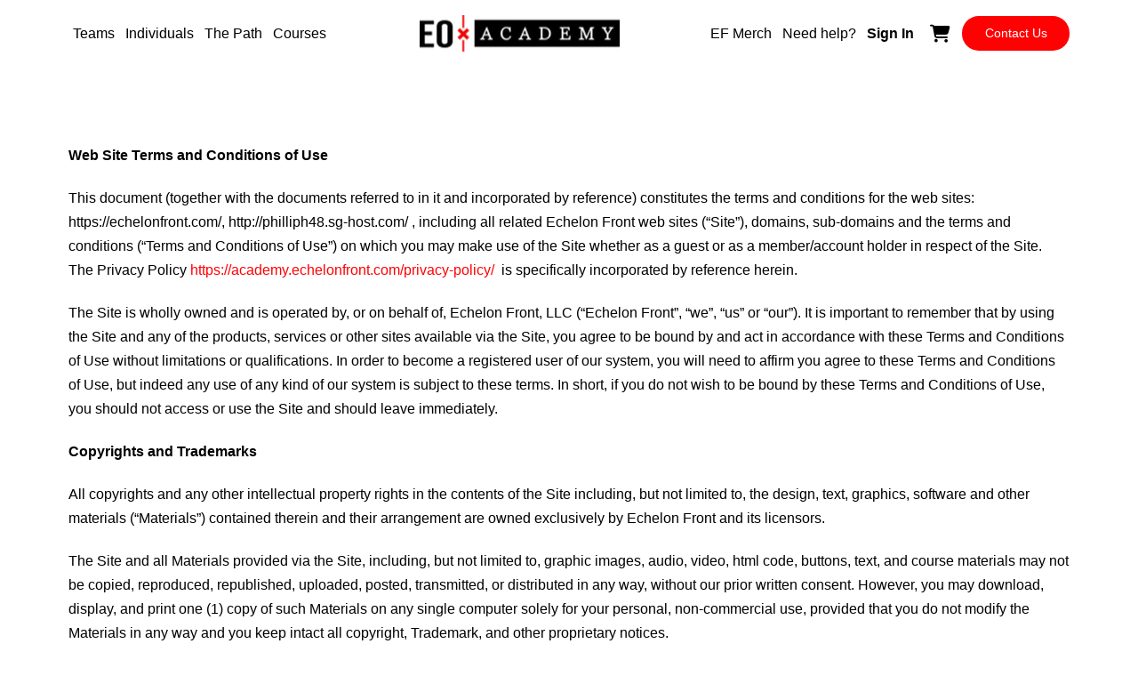

--- FILE ---
content_type: text/html; charset=UTF-8
request_url: https://academy.echelonfront.com/terms-of-service/
body_size: 38314
content:
<!DOCTYPE html><html class="no-js" lang="en-US" prefix="og: https://ogp.me/ns#"><head><meta charset="UTF-8"><meta name="viewport" content="width=device-width, initial-scale=1.0"><link rel="pingback" href="https://academy.echelonfront.com/xmlrpc.php"> <script type="text/html" id="tmpl-bb-link-preview"><% if ( link_scrapping ) { %>
	<% if ( link_loading ) { %>
		<span class="bb-url-scrapper-loading bb-ajax-loader"><i class="bb-icon-l bb-icon-spinner animate-spin"></i>Loading preview...</span>
	<% } %>
	<% if ( link_success || link_error ) { %>
		<a title="Cancel Preview" href="#" id="bb-close-link-suggestion">Remove Preview</a>
		<div class="bb-link-preview-container">

			<% if ( link_images && link_images.length && link_success && ! link_error && '' !== link_image_index ) { %>
				<div id="bb-url-scrapper-img-holder">
					<div class="bb-link-preview-image">
						<div class="bb-link-preview-image-cover">
							<img src="<%= link_images[link_image_index] %>"/>
						</div>
						<div class="bb-link-preview-icons">
							<%
							if ( link_images.length > 1 ) { %>
								<a data-bp-tooltip-pos="up" data-bp-tooltip="Change image" href="#" class="icon-exchange toolbar-button bp-tooltip" id="icon-exchange"><i class="bb-icon-l bb-icon-exchange"></i></a>
							<% } %>
							<% if ( link_images.length ) { %>
								<a data-bp-tooltip-pos="up" data-bp-tooltip="Remove image" href="#" class="icon-image-slash toolbar-button bp-tooltip" id="bb-link-preview-remove-image"><i class="bb-icon-l bb-icon-image-slash"></i></a>
							<% } %>
							<a data-bp-tooltip-pos="up" data-bp-tooltip="Confirm" class="toolbar-button bp-tooltip" href="#" id="bb-link-preview-select-image">
								<i class="bb-icon-check bb-icon-l"></i>
							</a>
						</div>
					</div>
					<% if ( link_images.length > 1 ) { %>
						<div class="bb-url-thumb-nav">
							<button type="button" id="bb-url-prevPicButton"><span class="bb-icon-l bb-icon-angle-left"></span></button>
							<button type="button" id="bb-url-nextPicButton"><span class="bb-icon-l bb-icon-angle-right"></span></button>
							<div id="bb-url-scrapper-img-count">
								Image <%= link_image_index + 1 %>&nbsp;of&nbsp;<%= link_images.length %>
							</div>
						</div>
					<% } %>
				</div>
			<% } %>

			<% if ( link_success && ! link_error && link_url ) { %>
				<div class="bb-link-preview-info">
					<% var a = document.createElement('a');
						a.href = link_url;
						var hostname = a.hostname;
						var domainName = hostname.replace('www.', '' );
					%>

					<% if ( 'undefined' !== typeof link_title && link_title.trim() && link_description ) { %>
						<p class="bb-link-preview-link-name"><%= domainName %></p>
					<% } %>

					<% if ( link_success && ! link_error ) { %>
						<p class="bb-link-preview-title"><%= link_title %></p>
					<% } %>

					<% if ( link_success && ! link_error ) { %>
						<div class="bb-link-preview-excerpt"><p><%= link_description %></p></div>
					<% } %>
				</div>
			<% } %>
			<% if ( link_error && ! link_success ) { %>
				<div id="bb-url-error" class="bb-url-error"><%= link_error_msg %></div>
			<% } %>
		</div>
	<% } %>
<% } %></script> <script type="text/html" id="tmpl-profile-card-popup"><div id="profile-card" class="bb-profile-card bb-popup-card" data-bp-item-id="" data-bp-item-component="members">

		<div class="skeleton-card">
			<div class="skeleton-card-body">
				<div class="skeleton-card-avatar bb-loading-bg"></div>
				<div class="skeleton-card-entity">
					<div class="skeleton-card-type bb-loading-bg"></div>
					<div class="skeleton-card-heading bb-loading-bg"></div>
					<div class="skeleton-card-meta bb-loading-bg"></div>
				</div>
			</div>
						<div class="skeleton-card-footer skeleton-footer-plain">
				<div class="skeleton-card-button bb-loading-bg"></div>
				<div class="skeleton-card-button bb-loading-bg"></div>
				<div class="skeleton-card-button bb-loading-bg"></div>
			</div>
		</div>

		<div class="bb-card-content">
			<div class="bb-card-body">
				<div class="bb-card-avatar">
					<span class="card-profile-status"></span>
					<img src="" alt="">
				</div>
				<div class="bb-card-entity">
					<div class="bb-card-profile-type"></div>
					<h4 class="bb-card-heading"></h4>
					<div class="bb-card-meta">
						<span class="card-meta-item card-meta-joined">Joined <span></span></span>
						<span class="card-meta-item card-meta-last-active"></span>
											</div>
				</div>
			</div>
			<div class="bb-card-footer">
								<div class="bb-card-action bb-card-action-outline">
					<a href="" class="card-button card-button-profile">View Profile</a>
				</div>
			</div>
		</div>

	</div></script> <style>img:is([sizes="auto" i], [sizes^="auto," i]) { contain-intrinsic-size: 3000px 1500px }</style> <script data-cfasync="false" data-pagespeed-no-defer>window.dataLayerPYS = window.dataLayerPYS || [];</script> 
 <script data-cfasync="false" data-pagespeed-no-defer>var pys_datalayer_name = "dataLayer";
	window.dataLayerPYS = window.dataLayerPYS || [];</script> <title>Terms of Service - Extreme Ownership Academy</title><meta name="description" content="The Site is wholly owned and is operated by, or on behalf of, Echelon Front, LLC (“Echelon Front”, “we”, “us” or “our”). It is important to remember that by"/><meta name="robots" content="follow, index, max-snippet:-1, max-video-preview:-1, max-image-preview:large"/><link rel="canonical" href="https://academy.echelonfront.com/terms-of-service/" /><meta property="og:locale" content="en_US" /><meta property="og:type" content="article" /><meta property="og:title" content="Terms of Service - Extreme Ownership Academy" /><meta property="og:description" content="The Site is wholly owned and is operated by, or on behalf of, Echelon Front, LLC (“Echelon Front”, “we”, “us” or “our”). It is important to remember that by" /><meta property="og:url" content="https://academy.echelonfront.com/terms-of-service/" /><meta property="og:site_name" content="Extreme Ownership Academy" /><meta property="og:updated_time" content="2024-12-23T09:59:02-07:00" /><meta property="og:image" content="https://academy.echelonfront.com/wp-content/uploads/2022/10/herobannermain-bg2.jpeg" /><meta property="og:image:secure_url" content="https://academy.echelonfront.com/wp-content/uploads/2022/10/herobannermain-bg2.jpeg" /><meta property="og:image:width" content="1920" /><meta property="og:image:height" content="729" /><meta property="og:image:alt" content="Terms of Service" /><meta property="og:image:type" content="image/jpeg" /><meta property="article:published_time" content="2024-11-11T12:14:40-07:00" /><meta property="article:modified_time" content="2024-12-23T09:59:02-07:00" /><meta name="twitter:card" content="summary_large_image" /><meta name="twitter:title" content="Terms of Service - Extreme Ownership Academy" /><meta name="twitter:description" content="The Site is wholly owned and is operated by, or on behalf of, Echelon Front, LLC (“Echelon Front”, “we”, “us” or “our”). It is important to remember that by" /><meta name="twitter:image" content="https://academy.echelonfront.com/wp-content/uploads/2022/10/herobannermain-bg2.jpeg" /> <script type="application/ld+json" class="rank-math-schema-pro">{"@context":"https://schema.org","@graph":[{"@type":"Organization","@id":"https://academy.echelonfront.com/#organization","name":"Extreme Ownership Academy","url":"https://env-7485386-clone732649.mightybox.site","logo":{"@type":"ImageObject","@id":"https://academy.echelonfront.com/#logo","url":"https://env-7485386-clone732649.mightybox.site/wp-content/uploads/2022/08/exown_logo.png","contentUrl":"https://env-7485386-clone732649.mightybox.site/wp-content/uploads/2022/08/exown_logo.png","caption":"Extreme Ownership Academy","inLanguage":"en-US","width":"280","height":"80"}},{"@type":"WebSite","@id":"https://academy.echelonfront.com/#website","url":"https://academy.echelonfront.com","name":"Extreme Ownership Academy","alternateName":"Echelon Front Academy","publisher":{"@id":"https://academy.echelonfront.com/#organization"},"inLanguage":"en-US"},{"@type":"ImageObject","@id":"https://academy.echelonfront.com/wp-content/uploads/2022/10/herobannermain-bg2.jpeg","url":"https://academy.echelonfront.com/wp-content/uploads/2022/10/herobannermain-bg2.jpeg","width":"1920","height":"729","inLanguage":"en-US"},{"@type":"WebPage","@id":"https://academy.echelonfront.com/terms-of-service/#webpage","url":"https://academy.echelonfront.com/terms-of-service/","name":"Terms of Service - Extreme Ownership Academy","datePublished":"2024-11-11T12:14:40-07:00","dateModified":"2024-12-23T09:59:02-07:00","isPartOf":{"@id":"https://academy.echelonfront.com/#website"},"primaryImageOfPage":{"@id":"https://academy.echelonfront.com/wp-content/uploads/2022/10/herobannermain-bg2.jpeg"},"inLanguage":"en-US"},{"@type":"Person","@id":"https://academy.echelonfront.com/author/sorinmemberfix-rocks/","name":"Memberfix","url":"https://academy.echelonfront.com/author/sorinmemberfix-rocks/","image":{"@type":"ImageObject","@id":"https://academy.echelonfront.com/wp-content/plugins/buddyboss-platform/bp-core/images/profile-avatar-buddyboss.png","url":"https://academy.echelonfront.com/wp-content/plugins/buddyboss-platform/bp-core/images/profile-avatar-buddyboss.png","caption":"Memberfix","inLanguage":"en-US"},"worksFor":{"@id":"https://academy.echelonfront.com/#organization"}},{"@type":"Article","headline":"Terms of Service - Extreme Ownership Academy","datePublished":"2024-11-11T12:14:40-07:00","dateModified":"2024-12-23T09:59:02-07:00","author":{"@id":"https://academy.echelonfront.com/author/sorinmemberfix-rocks/","name":"Memberfix"},"publisher":{"@id":"https://academy.echelonfront.com/#organization"},"description":"The Site is wholly owned and is operated by, or on behalf of, Echelon Front, LLC (\u201cEchelon Front\u201d, \u201cwe\u201d, \u201cus\u201d or \u201cour\u201d). It is important to remember that by","name":"Terms of Service - Extreme Ownership Academy","@id":"https://academy.echelonfront.com/terms-of-service/#richSnippet","isPartOf":{"@id":"https://academy.echelonfront.com/terms-of-service/#webpage"},"image":{"@id":"https://academy.echelonfront.com/wp-content/uploads/2022/10/herobannermain-bg2.jpeg"},"inLanguage":"en-US","mainEntityOfPage":{"@id":"https://academy.echelonfront.com/terms-of-service/#webpage"}}]}</script>  <script type='application/javascript' id='pys-version-script'>console.log('PixelYourSite PRO version 12.3.6');</script> <link rel='dns-prefetch' href='//www.googletagmanager.com' /><link rel="alternate" type="application/rss+xml" title="Extreme Ownership Academy &raquo; Feed" href="https://academy.echelonfront.com/feed/" /><link rel="alternate" type="application/rss+xml" title="Extreme Ownership Academy &raquo; Comments Feed" href="https://academy.echelonfront.com/comments/feed/" /><link rel="alternate" type="application/rss+xml" title="Extreme Ownership Academy &raquo; Terms of Service Comments Feed" href="https://academy.echelonfront.com/terms-of-service/feed/" /><link data-optimized="1" rel='stylesheet' id='bp-nouveau-icons-map-css' href='https://academy.echelonfront.com/wp-content/litespeed/css/8ce0d5deb50f1f91be7f977f4d4b16ab.css?ver=03c2c' type='text/css' media='all' /><link data-optimized="1" rel='stylesheet' id='bp-nouveau-bb-icons-css' href='https://academy.echelonfront.com/wp-content/litespeed/css/95523effd912b3c9e1d4008becdacc8d.css?ver=842c7' type='text/css' media='all' /><link data-optimized="1" rel='stylesheet' id='dashicons-css' href='https://academy.echelonfront.com/wp-content/litespeed/css/475cd62adc799be12915f4bb645742a3.css?ver=fc6c9' type='text/css' media='all' /><link data-optimized="1" rel='stylesheet' id='bp-nouveau-css' href='https://academy.echelonfront.com/wp-content/litespeed/css/1e783047e11fc079607ad04f3bff4535.css?ver=4c1f6' type='text/css' media='all' /><style id='bp-nouveau-inline-css' type='text/css'>.list-wrap .bs-group-cover a:before{ background:unset; }#buddypress #header-cover-image.has-default, #buddypress #header-cover-image.has-default .guillotine-window img, .bs-group-cover a img{ background-color: #e2e9ef; }</style><link data-optimized="1" rel='stylesheet' id='sbi_styles-css' href='https://academy.echelonfront.com/wp-content/litespeed/css/d56c16087e6b283b0eb5de5741eb93d5.css?ver=5982c' type='text/css' media='all' /><link data-optimized="1" rel='stylesheet' id='wp-block-library-css' href='https://academy.echelonfront.com/wp-content/litespeed/css/b771a9bb0faa0b5cefa08c2753f446b4.css?ver=0d00e' type='text/css' media='all' /><style id='wp-block-library-theme-inline-css' type='text/css'>.wp-block-audio :where(figcaption){color:#555;font-size:13px;text-align:center}.is-dark-theme .wp-block-audio :where(figcaption){color:#ffffffa6}.wp-block-audio{margin:0 0 1em}.wp-block-code{border:1px solid #ccc;border-radius:4px;font-family:Menlo,Consolas,monaco,monospace;padding:.8em 1em}.wp-block-embed :where(figcaption){color:#555;font-size:13px;text-align:center}.is-dark-theme .wp-block-embed :where(figcaption){color:#ffffffa6}.wp-block-embed{margin:0 0 1em}.blocks-gallery-caption{color:#555;font-size:13px;text-align:center}.is-dark-theme .blocks-gallery-caption{color:#ffffffa6}:root :where(.wp-block-image figcaption){color:#555;font-size:13px;text-align:center}.is-dark-theme :root :where(.wp-block-image figcaption){color:#ffffffa6}.wp-block-image{margin:0 0 1em}.wp-block-pullquote{border-bottom:4px solid;border-top:4px solid;color:currentColor;margin-bottom:1.75em}.wp-block-pullquote cite,.wp-block-pullquote footer,.wp-block-pullquote__citation{color:currentColor;font-size:.8125em;font-style:normal;text-transform:uppercase}.wp-block-quote{border-left:.25em solid;margin:0 0 1.75em;padding-left:1em}.wp-block-quote cite,.wp-block-quote footer{color:currentColor;font-size:.8125em;font-style:normal;position:relative}.wp-block-quote:where(.has-text-align-right){border-left:none;border-right:.25em solid;padding-left:0;padding-right:1em}.wp-block-quote:where(.has-text-align-center){border:none;padding-left:0}.wp-block-quote.is-large,.wp-block-quote.is-style-large,.wp-block-quote:where(.is-style-plain){border:none}.wp-block-search .wp-block-search__label{font-weight:700}.wp-block-search__button{border:1px solid #ccc;padding:.375em .625em}:where(.wp-block-group.has-background){padding:1.25em 2.375em}.wp-block-separator.has-css-opacity{opacity:.4}.wp-block-separator{border:none;border-bottom:2px solid;margin-left:auto;margin-right:auto}.wp-block-separator.has-alpha-channel-opacity{opacity:1}.wp-block-separator:not(.is-style-wide):not(.is-style-dots){width:100px}.wp-block-separator.has-background:not(.is-style-dots){border-bottom:none;height:1px}.wp-block-separator.has-background:not(.is-style-wide):not(.is-style-dots){height:2px}.wp-block-table{margin:0 0 1em}.wp-block-table td,.wp-block-table th{word-break:normal}.wp-block-table :where(figcaption){color:#555;font-size:13px;text-align:center}.is-dark-theme .wp-block-table :where(figcaption){color:#ffffffa6}.wp-block-video :where(figcaption){color:#555;font-size:13px;text-align:center}.is-dark-theme .wp-block-video :where(figcaption){color:#ffffffa6}.wp-block-video{margin:0 0 1em}:root :where(.wp-block-template-part.has-background){margin-bottom:0;margin-top:0;padding:1.25em 2.375em}</style><style id='classic-theme-styles-inline-css' type='text/css'>/*! This file is auto-generated */
.wp-block-button__link{color:#fff;background-color:#32373c;border-radius:9999px;box-shadow:none;text-decoration:none;padding:calc(.667em + 2px) calc(1.333em + 2px);font-size:1.125em}.wp-block-file__button{background:#32373c;color:#fff;text-decoration:none}</style><link data-optimized="1" rel='stylesheet' id='activecampaign-form-block-css' href='https://academy.echelonfront.com/wp-content/litespeed/css/68cd5b83953e1a4595194fa2c6b975b0.css?ver=14169' type='text/css' media='all' /><link data-optimized="1" rel='stylesheet' id='ultp-gutenberg-blocks-css' href='https://academy.echelonfront.com/wp-content/litespeed/css/d255fe02da93e3ee019ad05a58d92cf9.css?ver=94676' type='text/css' media='all' /><style id='global-styles-inline-css' type='text/css'>:root{--wp--preset--aspect-ratio--square: 1;--wp--preset--aspect-ratio--4-3: 4/3;--wp--preset--aspect-ratio--3-4: 3/4;--wp--preset--aspect-ratio--3-2: 3/2;--wp--preset--aspect-ratio--2-3: 2/3;--wp--preset--aspect-ratio--16-9: 16/9;--wp--preset--aspect-ratio--9-16: 9/16;--wp--preset--color--black: #000000;--wp--preset--color--cyan-bluish-gray: #abb8c3;--wp--preset--color--white: #ffffff;--wp--preset--color--pale-pink: #f78da7;--wp--preset--color--vivid-red: #cf2e2e;--wp--preset--color--luminous-vivid-orange: #ff6900;--wp--preset--color--luminous-vivid-amber: #fcb900;--wp--preset--color--light-green-cyan: #7bdcb5;--wp--preset--color--vivid-green-cyan: #00d084;--wp--preset--color--pale-cyan-blue: #8ed1fc;--wp--preset--color--vivid-cyan-blue: #0693e3;--wp--preset--color--vivid-purple: #9b51e0;--wp--preset--gradient--vivid-cyan-blue-to-vivid-purple: linear-gradient(135deg,rgba(6,147,227,1) 0%,rgb(155,81,224) 100%);--wp--preset--gradient--light-green-cyan-to-vivid-green-cyan: linear-gradient(135deg,rgb(122,220,180) 0%,rgb(0,208,130) 100%);--wp--preset--gradient--luminous-vivid-amber-to-luminous-vivid-orange: linear-gradient(135deg,rgba(252,185,0,1) 0%,rgba(255,105,0,1) 100%);--wp--preset--gradient--luminous-vivid-orange-to-vivid-red: linear-gradient(135deg,rgba(255,105,0,1) 0%,rgb(207,46,46) 100%);--wp--preset--gradient--very-light-gray-to-cyan-bluish-gray: linear-gradient(135deg,rgb(238,238,238) 0%,rgb(169,184,195) 100%);--wp--preset--gradient--cool-to-warm-spectrum: linear-gradient(135deg,rgb(74,234,220) 0%,rgb(151,120,209) 20%,rgb(207,42,186) 40%,rgb(238,44,130) 60%,rgb(251,105,98) 80%,rgb(254,248,76) 100%);--wp--preset--gradient--blush-light-purple: linear-gradient(135deg,rgb(255,206,236) 0%,rgb(152,150,240) 100%);--wp--preset--gradient--blush-bordeaux: linear-gradient(135deg,rgb(254,205,165) 0%,rgb(254,45,45) 50%,rgb(107,0,62) 100%);--wp--preset--gradient--luminous-dusk: linear-gradient(135deg,rgb(255,203,112) 0%,rgb(199,81,192) 50%,rgb(65,88,208) 100%);--wp--preset--gradient--pale-ocean: linear-gradient(135deg,rgb(255,245,203) 0%,rgb(182,227,212) 50%,rgb(51,167,181) 100%);--wp--preset--gradient--electric-grass: linear-gradient(135deg,rgb(202,248,128) 0%,rgb(113,206,126) 100%);--wp--preset--gradient--midnight: linear-gradient(135deg,rgb(2,3,129) 0%,rgb(40,116,252) 100%);--wp--preset--font-size--small: 13px;--wp--preset--font-size--medium: 20px;--wp--preset--font-size--large: 36px;--wp--preset--font-size--x-large: 42px;--wp--preset--spacing--20: 0.44rem;--wp--preset--spacing--30: 0.67rem;--wp--preset--spacing--40: 1rem;--wp--preset--spacing--50: 1.5rem;--wp--preset--spacing--60: 2.25rem;--wp--preset--spacing--70: 3.38rem;--wp--preset--spacing--80: 5.06rem;--wp--preset--shadow--natural: 6px 6px 9px rgba(0, 0, 0, 0.2);--wp--preset--shadow--deep: 12px 12px 50px rgba(0, 0, 0, 0.4);--wp--preset--shadow--sharp: 6px 6px 0px rgba(0, 0, 0, 0.2);--wp--preset--shadow--outlined: 6px 6px 0px -3px rgba(255, 255, 255, 1), 6px 6px rgba(0, 0, 0, 1);--wp--preset--shadow--crisp: 6px 6px 0px rgba(0, 0, 0, 1);}:where(.is-layout-flex){gap: 0.5em;}:where(.is-layout-grid){gap: 0.5em;}body .is-layout-flex{display: flex;}.is-layout-flex{flex-wrap: wrap;align-items: center;}.is-layout-flex > :is(*, div){margin: 0;}body .is-layout-grid{display: grid;}.is-layout-grid > :is(*, div){margin: 0;}:where(.wp-block-columns.is-layout-flex){gap: 2em;}:where(.wp-block-columns.is-layout-grid){gap: 2em;}:where(.wp-block-post-template.is-layout-flex){gap: 1.25em;}:where(.wp-block-post-template.is-layout-grid){gap: 1.25em;}.has-black-color{color: var(--wp--preset--color--black) !important;}.has-cyan-bluish-gray-color{color: var(--wp--preset--color--cyan-bluish-gray) !important;}.has-white-color{color: var(--wp--preset--color--white) !important;}.has-pale-pink-color{color: var(--wp--preset--color--pale-pink) !important;}.has-vivid-red-color{color: var(--wp--preset--color--vivid-red) !important;}.has-luminous-vivid-orange-color{color: var(--wp--preset--color--luminous-vivid-orange) !important;}.has-luminous-vivid-amber-color{color: var(--wp--preset--color--luminous-vivid-amber) !important;}.has-light-green-cyan-color{color: var(--wp--preset--color--light-green-cyan) !important;}.has-vivid-green-cyan-color{color: var(--wp--preset--color--vivid-green-cyan) !important;}.has-pale-cyan-blue-color{color: var(--wp--preset--color--pale-cyan-blue) !important;}.has-vivid-cyan-blue-color{color: var(--wp--preset--color--vivid-cyan-blue) !important;}.has-vivid-purple-color{color: var(--wp--preset--color--vivid-purple) !important;}.has-black-background-color{background-color: var(--wp--preset--color--black) !important;}.has-cyan-bluish-gray-background-color{background-color: var(--wp--preset--color--cyan-bluish-gray) !important;}.has-white-background-color{background-color: var(--wp--preset--color--white) !important;}.has-pale-pink-background-color{background-color: var(--wp--preset--color--pale-pink) !important;}.has-vivid-red-background-color{background-color: var(--wp--preset--color--vivid-red) !important;}.has-luminous-vivid-orange-background-color{background-color: var(--wp--preset--color--luminous-vivid-orange) !important;}.has-luminous-vivid-amber-background-color{background-color: var(--wp--preset--color--luminous-vivid-amber) !important;}.has-light-green-cyan-background-color{background-color: var(--wp--preset--color--light-green-cyan) !important;}.has-vivid-green-cyan-background-color{background-color: var(--wp--preset--color--vivid-green-cyan) !important;}.has-pale-cyan-blue-background-color{background-color: var(--wp--preset--color--pale-cyan-blue) !important;}.has-vivid-cyan-blue-background-color{background-color: var(--wp--preset--color--vivid-cyan-blue) !important;}.has-vivid-purple-background-color{background-color: var(--wp--preset--color--vivid-purple) !important;}.has-black-border-color{border-color: var(--wp--preset--color--black) !important;}.has-cyan-bluish-gray-border-color{border-color: var(--wp--preset--color--cyan-bluish-gray) !important;}.has-white-border-color{border-color: var(--wp--preset--color--white) !important;}.has-pale-pink-border-color{border-color: var(--wp--preset--color--pale-pink) !important;}.has-vivid-red-border-color{border-color: var(--wp--preset--color--vivid-red) !important;}.has-luminous-vivid-orange-border-color{border-color: var(--wp--preset--color--luminous-vivid-orange) !important;}.has-luminous-vivid-amber-border-color{border-color: var(--wp--preset--color--luminous-vivid-amber) !important;}.has-light-green-cyan-border-color{border-color: var(--wp--preset--color--light-green-cyan) !important;}.has-vivid-green-cyan-border-color{border-color: var(--wp--preset--color--vivid-green-cyan) !important;}.has-pale-cyan-blue-border-color{border-color: var(--wp--preset--color--pale-cyan-blue) !important;}.has-vivid-cyan-blue-border-color{border-color: var(--wp--preset--color--vivid-cyan-blue) !important;}.has-vivid-purple-border-color{border-color: var(--wp--preset--color--vivid-purple) !important;}.has-vivid-cyan-blue-to-vivid-purple-gradient-background{background: var(--wp--preset--gradient--vivid-cyan-blue-to-vivid-purple) !important;}.has-light-green-cyan-to-vivid-green-cyan-gradient-background{background: var(--wp--preset--gradient--light-green-cyan-to-vivid-green-cyan) !important;}.has-luminous-vivid-amber-to-luminous-vivid-orange-gradient-background{background: var(--wp--preset--gradient--luminous-vivid-amber-to-luminous-vivid-orange) !important;}.has-luminous-vivid-orange-to-vivid-red-gradient-background{background: var(--wp--preset--gradient--luminous-vivid-orange-to-vivid-red) !important;}.has-very-light-gray-to-cyan-bluish-gray-gradient-background{background: var(--wp--preset--gradient--very-light-gray-to-cyan-bluish-gray) !important;}.has-cool-to-warm-spectrum-gradient-background{background: var(--wp--preset--gradient--cool-to-warm-spectrum) !important;}.has-blush-light-purple-gradient-background{background: var(--wp--preset--gradient--blush-light-purple) !important;}.has-blush-bordeaux-gradient-background{background: var(--wp--preset--gradient--blush-bordeaux) !important;}.has-luminous-dusk-gradient-background{background: var(--wp--preset--gradient--luminous-dusk) !important;}.has-pale-ocean-gradient-background{background: var(--wp--preset--gradient--pale-ocean) !important;}.has-electric-grass-gradient-background{background: var(--wp--preset--gradient--electric-grass) !important;}.has-midnight-gradient-background{background: var(--wp--preset--gradient--midnight) !important;}.has-small-font-size{font-size: var(--wp--preset--font-size--small) !important;}.has-medium-font-size{font-size: var(--wp--preset--font-size--medium) !important;}.has-large-font-size{font-size: var(--wp--preset--font-size--large) !important;}.has-x-large-font-size{font-size: var(--wp--preset--font-size--x-large) !important;}
:where(.wp-block-post-template.is-layout-flex){gap: 1.25em;}:where(.wp-block-post-template.is-layout-grid){gap: 1.25em;}
:where(.wp-block-columns.is-layout-flex){gap: 2em;}:where(.wp-block-columns.is-layout-grid){gap: 2em;}
:root :where(.wp-block-pullquote){font-size: 1.5em;line-height: 1.6;}</style><link data-optimized="1" rel='stylesheet' id='uncannyowl-learndash-toolkit-free-css' href='https://academy.echelonfront.com/wp-content/litespeed/css/ffc1c18ce586a393d7f42183c1603024.css?ver=a0adb' type='text/css' media='all' /><link data-optimized="1" rel='stylesheet' id='ultp-frontend-css' href='https://academy.echelonfront.com/wp-content/litespeed/css/3dfcd644790046d09c6aaf1d5c5401d5.css?ver=a5573' type='text/css' media='all' /><link data-optimized="1" rel='stylesheet' id='woocommerce-smallscreen-css' href='https://academy.echelonfront.com/wp-content/litespeed/css/9b2d84adadfcd5fb1c1c06abbd4a67de.css?ver=01ca4' type='text/css' media='only screen and (max-width: 768px)' /><style id='woocommerce-inline-inline-css' type='text/css'>.woocommerce form .form-row .required { visibility: visible; }</style><link data-optimized="1" rel='stylesheet' id='wt-smart-coupon-for-woo-css' href='https://academy.echelonfront.com/wp-content/litespeed/css/af2b9716c682b1df39b35d0650d43b6f.css?ver=7dfc6' type='text/css' media='all' /><link data-optimized="1" rel='stylesheet' id='buddyboss_appstyle-css' href='https://academy.echelonfront.com/wp-content/litespeed/css/d1af7826f1c764b0d2721131d074f48d.css?ver=f437b' type='text/css' media='all' /><link data-optimized="1" rel='stylesheet' id='learndash_quiz_front_css-css' href='https://academy.echelonfront.com/wp-content/litespeed/css/232129c2a5770f38a8ba26151b95b54a.css?ver=960ee' type='text/css' media='all' /><link data-optimized="1" rel='stylesheet' id='learndash-css' href='https://academy.echelonfront.com/wp-content/litespeed/css/c6d2d5f92390c0d679bd6366edfbcef5.css?ver=9c6f2' type='text/css' media='all' /><link data-optimized="1" rel='stylesheet' id='jquery-dropdown-css-css' href='https://academy.echelonfront.com/wp-content/litespeed/css/e264b51906ff843194be8c6e9ba1071f.css?ver=29602' type='text/css' media='all' /><link data-optimized="1" rel='stylesheet' id='learndash_lesson_video-css' href='https://academy.echelonfront.com/wp-content/litespeed/css/4a8850b22743c7abc676d9532dbc8859.css?ver=75aac' type='text/css' media='all' /><link data-optimized="1" rel='stylesheet' id='learndash-admin-bar-css' href='https://academy.echelonfront.com/wp-content/litespeed/css/ff89fcd4cd60d9abdb6c970cf27d151c.css?ver=234be' type='text/css' media='all' /><link data-optimized="1" rel='stylesheet' id='metorik-css-css' href='https://academy.echelonfront.com/wp-content/litespeed/css/2afa3990120083b4b306486f17f9fc10.css?ver=66f65' type='text/css' media='all' /><link data-optimized="1" rel='stylesheet' id='x-stack-css' href='https://academy.echelonfront.com/wp-content/litespeed/css/4c76b4120095e63b2de866ae377aef49.css?ver=26c36' type='text/css' media='all' /><link data-optimized="1" rel='stylesheet' id='x-buddypress-css' href='https://academy.echelonfront.com/wp-content/litespeed/css/bebe3cb083fb128d53873f6974049fec.css?ver=fdb32' type='text/css' media='all' /><link data-optimized="1" rel='stylesheet' id='x-woocommerce-css' href='https://academy.echelonfront.com/wp-content/litespeed/css/1c3442f5e6ac6a2744273b045dadef68.css?ver=ef6ff' type='text/css' media='all' /><link data-optimized="1" rel='stylesheet' id='x-child-css' href='https://academy.echelonfront.com/wp-content/litespeed/css/10fe946602ea0a48ac185486eba7084a.css?ver=01b17' type='text/css' media='all' /><link data-optimized="1" rel='stylesheet' id='learndash-front-css' href='https://academy.echelonfront.com/wp-content/litespeed/css/eb3b8359e897a715e5efd61bc8626cc3.css?ver=4fd7f' type='text/css' media='all' /><style id='learndash-front-inline-css' type='text/css'>.learndash-wrapper .ld-item-list .ld-item-list-item.ld-is-next,
		.learndash-wrapper .wpProQuiz_content .wpProQuiz_questionListItem label:focus-within {
			border-color: #ff0103;
		}

		/*
		.learndash-wrapper a:not(.ld-button):not(#quiz_continue_link):not(.ld-focus-menu-link):not(.btn-blue):not(#quiz_continue_link):not(.ld-js-register-account):not(#ld-focus-mode-course-heading):not(#btn-join):not(.ld-item-name):not(.ld-table-list-item-preview):not(.ld-lesson-item-preview-heading),
		 */

		.learndash-wrapper .ld-breadcrumbs a,
		.learndash-wrapper .ld-lesson-item.ld-is-current-lesson .ld-lesson-item-preview-heading,
		.learndash-wrapper .ld-lesson-item.ld-is-current-lesson .ld-lesson-title,
		.learndash-wrapper .ld-primary-color-hover:hover,
		.learndash-wrapper .ld-primary-color,
		.learndash-wrapper .ld-primary-color-hover:hover,
		.learndash-wrapper .ld-primary-color,
		.learndash-wrapper .ld-tabs .ld-tabs-navigation .ld-tab.ld-active,
		.learndash-wrapper .ld-button.ld-button-transparent,
		.learndash-wrapper .ld-button.ld-button-reverse,
		.learndash-wrapper .ld-icon-certificate,
		.learndash-wrapper .ld-login-modal .ld-login-modal-login .ld-modal-heading,
		#wpProQuiz_user_content a,
		.learndash-wrapper .ld-item-list .ld-item-list-item a.ld-item-name:hover,
		.learndash-wrapper .ld-focus-comments__heading-actions .ld-expand-button,
		.learndash-wrapper .ld-focus-comments__heading a,
		.learndash-wrapper .ld-focus-comments .comment-respond a,
		.learndash-wrapper .ld-focus-comment .ld-comment-reply a.comment-reply-link:hover,
		.learndash-wrapper .ld-expand-button.ld-button-alternate {
			color: #ff0103 !important;
		}

		.learndash-wrapper .ld-focus-comment.bypostauthor>.ld-comment-wrapper,
		.learndash-wrapper .ld-focus-comment.role-group_leader>.ld-comment-wrapper,
		.learndash-wrapper .ld-focus-comment.role-administrator>.ld-comment-wrapper {
			background-color:rgba(255, 1, 3, 0.03) !important;
		}


		.learndash-wrapper .ld-primary-background,
		.learndash-wrapper .ld-tabs .ld-tabs-navigation .ld-tab.ld-active:after {
			background: #ff0103 !important;
		}



		.learndash-wrapper .ld-course-navigation .ld-lesson-item.ld-is-current-lesson .ld-status-incomplete,
		.learndash-wrapper .ld-focus-comment.bypostauthor:not(.ptype-sfwd-assignment) >.ld-comment-wrapper>.ld-comment-avatar img,
		.learndash-wrapper .ld-focus-comment.role-group_leader>.ld-comment-wrapper>.ld-comment-avatar img,
		.learndash-wrapper .ld-focus-comment.role-administrator>.ld-comment-wrapper>.ld-comment-avatar img {
			border-color: #ff0103 !important;
		}



		.learndash-wrapper .ld-loading::before {
			border-top:3px solid #ff0103 !important;
		}

		.learndash-wrapper .ld-button:hover:not([disabled]):not(.ld-button-transparent):not(.ld--ignore-inline-css),
		#learndash-tooltips .ld-tooltip:after,
		#learndash-tooltips .ld-tooltip,
		.ld-tooltip:not(.ld-tooltip--modern) [role="tooltip"],
		.learndash-wrapper .ld-primary-background,
		.learndash-wrapper .btn-join:not(.ld--ignore-inline-css),
		.learndash-wrapper #btn-join:not(.ld--ignore-inline-css),
		.learndash-wrapper .ld-button:not([disabled]):not(.ld-button-reverse):not(.ld-button-transparent):not(.ld--ignore-inline-css),
		.learndash-wrapper .ld-expand-button:not([disabled]),
		.learndash-wrapper .wpProQuiz_content .wpProQuiz_button:not([disabled]):not(.wpProQuiz_button_reShowQuestion):not(.wpProQuiz_button_restartQuiz),
		.learndash-wrapper .wpProQuiz_content .wpProQuiz_button2:not([disabled]),
		.learndash-wrapper .ld-focus .ld-focus-sidebar .ld-course-navigation-heading,
		.learndash-wrapper .ld-focus-comments .form-submit #submit,
		.learndash-wrapper .ld-login-modal input[type='submit']:not([disabled]),
		.learndash-wrapper .ld-login-modal .ld-login-modal-register:not([disabled]),
		.learndash-wrapper .wpProQuiz_content .wpProQuiz_certificate a.btn-blue:not([disabled]),
		.learndash-wrapper .ld-focus .ld-focus-header .ld-user-menu .ld-user-menu-items a:not([disabled]),
		#wpProQuiz_user_content table.wp-list-table thead th,
		#wpProQuiz_overlay_close:not([disabled]),
		.learndash-wrapper .ld-expand-button.ld-button-alternate:not([disabled]) .ld-icon {
			background-color: #ff0103 !important;
			color: #000000;
		}

		.learndash-wrapper .ld-focus .ld-focus-sidebar .ld-focus-sidebar-trigger:not([disabled]):not(:hover):not(:focus) .ld-icon {
			background-color: #ff0103;
		}

		.learndash-wrapper .ld-focus .ld-focus-sidebar .ld-focus-sidebar-trigger:hover .ld-icon,
		.learndash-wrapper .ld-focus .ld-focus-sidebar .ld-focus-sidebar-trigger:focus .ld-icon {
			border-color: #ff0103;
			color: #ff0103;
		}

		.learndash-wrapper .ld-button:focus:not(.ld-button-transparent):not(.ld--ignore-inline-css),
		.learndash-wrapper .btn-join:focus:not(.ld--ignore-inline-css),
		.learndash-wrapper #btn-join:focus:not(.ld--ignore-inline-css),
		.learndash-wrapper .ld-expand-button:focus,
		.learndash-wrapper .wpProQuiz_content .wpProQuiz_button:not(.wpProQuiz_button_reShowQuestion):focus:not(.wpProQuiz_button_restartQuiz),
		.learndash-wrapper .wpProQuiz_content .wpProQuiz_button2:focus,
		.learndash-wrapper .ld-focus-comments .form-submit #submit,
		.learndash-wrapper .ld-login-modal input[type='submit']:focus,
		.learndash-wrapper .ld-login-modal .ld-login-modal-register:focus,
		.learndash-wrapper .wpProQuiz_content .wpProQuiz_certificate a.btn-blue:focus {
			opacity: 0.75; /* Replicates the hover/focus states pre-4.21.3. */
			outline-color: #ff0103;
		}

		.learndash-wrapper .ld-button:hover:not(.ld-button-transparent):not(.ld--ignore-inline-css),
		.learndash-wrapper .btn-join:hover:not(.ld--ignore-inline-css),
		.learndash-wrapper #btn-join:hover:not(.ld--ignore-inline-css),
		.learndash-wrapper .ld-expand-button:hover,
		.learndash-wrapper .wpProQuiz_content .wpProQuiz_button:not(.wpProQuiz_button_reShowQuestion):hover:not(.wpProQuiz_button_restartQuiz),
		.learndash-wrapper .wpProQuiz_content .wpProQuiz_button2:hover,
		.learndash-wrapper .ld-focus-comments .form-submit #submit,
		.learndash-wrapper .ld-login-modal input[type='submit']:hover,
		.learndash-wrapper .ld-login-modal .ld-login-modal-register:hover,
		.learndash-wrapper .wpProQuiz_content .wpProQuiz_certificate a.btn-blue:hover {
			background-color: #ff0103; /* Replicates the hover/focus states pre-4.21.3. */
			opacity: 0.85; /* Replicates the hover/focus states pre-4.21.3. */
		}

		.learndash-wrapper .ld-item-list .ld-item-search .ld-closer:focus {
			border-color: #ff0103;
		}

		.learndash-wrapper .ld-focus .ld-focus-header .ld-user-menu .ld-user-menu-items:before {
			border-bottom-color: #ff0103 !important;
		}

		.learndash-wrapper .ld-button.ld-button-transparent:hover {
			background: transparent !important;
		}

		.learndash-wrapper .ld-button.ld-button-transparent:focus {
			outline-color: #ff0103;
		}

		.learndash-wrapper .ld-focus .ld-focus-header .sfwd-mark-complete .learndash_mark_complete_button:not(.ld--ignore-inline-css),
		.learndash-wrapper .ld-focus .ld-focus-header #sfwd-mark-complete #learndash_mark_complete_button,
		.learndash-wrapper .ld-button.ld-button-transparent,
		.learndash-wrapper .ld-button.ld-button-alternate,
		.learndash-wrapper .ld-expand-button.ld-button-alternate {
			background-color:transparent !important;
		}

		.learndash-wrapper .ld-focus-header .ld-user-menu .ld-user-menu-items a,
		.learndash-wrapper .ld-button.ld-button-reverse:hover,
		.learndash-wrapper .ld-alert-success .ld-alert-icon.ld-icon-certificate,
		.learndash-wrapper .ld-alert-warning .ld-button,
		.learndash-wrapper .ld-primary-background.ld-status {
			color:white !important;
		}

		.learndash-wrapper .ld-status.ld-status-unlocked {
			background-color: rgba(255,1,3,0.2) !important;
			color: #ff0103 !important;
		}

		.learndash-wrapper .wpProQuiz_content .wpProQuiz_addToplist {
			background-color: rgba(255,1,3,0.1) !important;
			border: 1px solid #ff0103 !important;
		}

		.learndash-wrapper .wpProQuiz_content .wpProQuiz_toplistTable th {
			background: #ff0103 !important;
		}

		.learndash-wrapper .wpProQuiz_content .wpProQuiz_toplistTrOdd {
			background-color: rgba(255,1,3,0.1) !important;
		}


		.learndash-wrapper .wpProQuiz_content .wpProQuiz_time_limit .wpProQuiz_progress {
			background-color: #ff0103 !important;
		}
		
		.learndash-wrapper #quiz_continue_link,
		.learndash-wrapper .ld-secondary-background,
		.learndash-wrapper .learndash_mark_complete_button:not(.ld--ignore-inline-css),
		.learndash-wrapper #learndash_mark_complete_button,
		.learndash-wrapper .ld-status-complete,
		.learndash-wrapper .ld-alert-success .ld-button,
		.learndash-wrapper .ld-alert-success .ld-alert-icon {
			background-color: #2ecc71 !important;
		}

		.learndash-wrapper #quiz_continue_link:focus,
		.learndash-wrapper .learndash_mark_complete_button:focus:not(.ld--ignore-inline-css),
		.learndash-wrapper #learndash_mark_complete_button:focus,
		.learndash-wrapper .ld-alert-success .ld-button:focus {
			outline-color: #2ecc71;
		}

		.learndash-wrapper .wpProQuiz_content a#quiz_continue_link {
			background-color: #2ecc71 !important;
		}

		.learndash-wrapper .wpProQuiz_content a#quiz_continue_link:focus {
			outline-color: #2ecc71;
		}

		.learndash-wrapper .course_progress .sending_progress_bar {
			background: #2ecc71 !important;
		}

		.learndash-wrapper .wpProQuiz_content .wpProQuiz_button_reShowQuestion:hover, .learndash-wrapper .wpProQuiz_content .wpProQuiz_button_restartQuiz:hover {
			background-color: #2ecc71 !important;
			opacity: 0.75;
		}

		.learndash-wrapper .wpProQuiz_content .wpProQuiz_button_reShowQuestion:focus,
		.learndash-wrapper .wpProQuiz_content .wpProQuiz_button_restartQuiz:focus {
			outline-color: #2ecc71;
		}

		.learndash-wrapper .ld-secondary-color-hover:hover,
		.learndash-wrapper .ld-secondary-color,
		.learndash-wrapper .ld-focus .ld-focus-header .sfwd-mark-complete .learndash_mark_complete_button:not(.ld--ignore-inline-css),
		.learndash-wrapper .ld-focus .ld-focus-header #sfwd-mark-complete #learndash_mark_complete_button,
		.learndash-wrapper .ld-focus .ld-focus-header .sfwd-mark-complete:after {
			color: #2ecc71 !important;
		}

		.learndash-wrapper .ld-secondary-in-progress-icon {
			border-left-color: #2ecc71 !important;
			border-top-color: #2ecc71 !important;
		}

		.learndash-wrapper .ld-alert-success {
			border-color: #2ecc71;
			background-color: transparent !important;
			color: #2ecc71;
		}

		
		.learndash-wrapper .ld-alert-warning {
			background-color:transparent;
		}

		.learndash-wrapper .ld-status-waiting,
		.learndash-wrapper .ld-alert-warning .ld-alert-icon {
			background-color: #ff0103 !important;
		}

		.learndash-wrapper .ld-tertiary-color-hover:hover,
		.learndash-wrapper .ld-tertiary-color,
		.learndash-wrapper .ld-alert-warning {
			color: #ff0103 !important;
		}

		.learndash-wrapper .ld-tertiary-background {
			background-color: #ff0103 !important;
		}

		.learndash-wrapper .ld-alert-warning {
			border-color: #ff0103 !important;
		}

		.learndash-wrapper .ld-tertiary-background,
		.learndash-wrapper .ld-alert-warning .ld-alert-icon {
			color:white !important;
		}

		.learndash-wrapper .wpProQuiz_content .wpProQuiz_reviewQuestion li.wpProQuiz_reviewQuestionReview,
		.learndash-wrapper .wpProQuiz_content .wpProQuiz_box li.wpProQuiz_reviewQuestionReview {
			background-color: #ff0103 !important;
		}

				.learndash-wrapper .ld-focus .ld-focus-main .ld-focus-content {
			max-width: 1180px;
		}</style><link data-optimized="1" rel='stylesheet' id='datatables-styles-css' href='https://academy.echelonfront.com/wp-content/litespeed/css/86c56ac0c1d4c319f2b7d16df18cf396.css?ver=800a0' type='text/css' media='all' /><link data-optimized="1" rel='stylesheet' id='uotc-group-quiz-report-css' href='https://academy.echelonfront.com/wp-content/litespeed/css/e33c4b09c692d883f1364a38669b56d8.css?ver=20110' type='text/css' media='all' /><link data-optimized="1" rel='stylesheet' id='wp-h5p-xapi-css' href='https://academy.echelonfront.com/wp-content/litespeed/css/ae471c81b2c3adb2dc9feae07d3f370a.css?ver=4ee9e' type='text/css' media='all' /><link data-optimized="1" rel='stylesheet' id='snc-style-css' href='https://academy.echelonfront.com/wp-content/litespeed/css/2fb8b157759bb666ef0b8f8b85852440.css?ver=86035' type='text/css' media='all' /><style id='cs-inline-css' type='text/css'>@media (min-width:1200px){.x-hide-xl{display:none !important;}}@media (min-width:979px) and (max-width:1199px){.x-hide-lg{display:none !important;}}@media (min-width:767px) and (max-width:978px){.x-hide-md{display:none !important;}}@media (min-width:480px) and (max-width:766px){.x-hide-sm{display:none !important;}}@media (max-width:479px){.x-hide-xs{display:none !important;}} a,h1 a:hover,h2 a:hover,h3 a:hover,h4 a:hover,h5 a:hover,h6 a:hover,.x-breadcrumb-wrap a:hover,.widget ul li a:hover,.widget ol li a:hover,.widget.widget_text ul li a,.widget.widget_text ol li a,.widget_nav_menu .current-menu-item > a,.x-accordion-heading .x-accordion-toggle:hover,.x-comment-author a:hover,.x-comment-time:hover,.x-recent-posts a:hover .h-recent-posts{color:#FF0103;}a:hover,.widget.widget_text ul li a:hover,.widget.widget_text ol li a:hover,.x-twitter-widget ul li a:hover{color:rgb(0,0,0);}.woocommerce .price > .amount,.woocommerce .price > ins > .amount,.woocommerce .star-rating:before,.woocommerce .star-rating span:before,.woocommerce li.product .entry-header h3 a:hover{color:#FF0103;}.rev_slider_wrapper,a.x-img-thumbnail:hover,.x-slider-container.below,.page-template-template-blank-3-php .x-slider-container.above,.page-template-template-blank-6-php .x-slider-container.above{border-color:#FF0103;}.entry-thumb:before,.x-pagination span.current,.woocommerce-pagination span[aria-current],.flex-direction-nav a,.flex-control-nav a:hover,.flex-control-nav a.flex-active,.mejs-time-current,.x-dropcap,.x-skill-bar .bar,.x-pricing-column.featured h2,.h-comments-title small,.x-entry-share .x-share:hover,.x-highlight,.x-recent-posts .x-recent-posts-img:after{background-color:#FF0103;}.woocommerce .onsale,.widget_price_filter .ui-slider .ui-slider-range{background-color:#FF0103;}.x-nav-tabs > .active > a,.x-nav-tabs > .active > a:hover{box-shadow:inset 0 3px 0 0 #FF0103;}.x-main{width:calc(72% - 2.463055%);}.x-sidebar{width:calc(100% - 2.463055% - 72%);}.x-comment-author,.x-comment-time,.comment-form-author label,.comment-form-email label,.comment-form-url label,.comment-form-rating label,.comment-form-comment label,.widget_calendar #wp-calendar caption,.widget.widget_rss li .rsswidget{font-family:"Bebas Neue",sans-serif;font-weight:bolder;}.p-landmark-sub,.p-meta,input,button,select,textarea{font-family:Arial,"Helvetica Neue",Helvetica,sans-serif;}.widget ul li a,.widget ol li a,.x-comment-time{color:rgb(0,0,0);}.woocommerce .price > .from,.woocommerce .price > del,.woocommerce p.stars span a:after{color:rgb(0,0,0);}.widget_text ol li a,.widget_text ul li a{color:#FF0103;}.widget_text ol li a:hover,.widget_text ul li a:hover{color:rgb(0,0,0);}.comment-form-author label,.comment-form-email label,.comment-form-url label,.comment-form-rating label,.comment-form-comment label,.widget_calendar #wp-calendar th,.p-landmark-sub strong,.widget_tag_cloud .tagcloud a:hover,.widget_tag_cloud .tagcloud a:active,.entry-footer a:hover,.entry-footer a:active,.x-breadcrumbs .current,.x-comment-author,.x-comment-author a{color:rgb(0,0,0);}.widget_calendar #wp-calendar th{border-color:rgb(0,0,0);}.h-feature-headline span i{background-color:rgb(0,0,0);}@media (max-width:978.98px){}html{font-size:1em;}@media (min-width:500em){html{font-size:calc(1em + (3 - 1) * ((100vw - 500em) / (1000 - 500)));}}@media (min-width:1000em){html{font-size:3em;}}body{font-style:normal;font-weight:400;color:rgb(0,0,0);background-color:rgb(255,255,255);}.w-b{font-weight:400 !important;}h1,h2,h3,h4,h5,h6,.h1,.h2,.h3,.h4,.h5,.h6,.x-text-headline{font-family:"Bebas Neue",sans-serif;font-style:normal;font-weight:bolder;}h1,.h1{letter-spacing:-0.035em;}h2,.h2{letter-spacing:-0.035em;}h3,.h3{letter-spacing:-0.035em;}h4,.h4{letter-spacing:-0.035em;}h5,.h5{letter-spacing:-0.035em;}h6,.h6{letter-spacing:-0.035em;}.w-h{font-weight:bolder !important;}.x-container.width{width:88%;}.x-container.max{max-width:1200px;}.x-bar-content.x-container.width{flex-basis:88%;}.x-main.full{float:none;clear:both;display:block;width:auto;}@media (max-width:978.98px){.x-main.full,.x-main.left,.x-main.right,.x-sidebar.left,.x-sidebar.right{float:none;display:block;width:auto !important;}}.entry-header,.entry-content{font-size:1rem;}body,input,button,select,textarea{font-family:Arial,"Helvetica Neue",Helvetica,sans-serif;}h1,h2,h3,h4,h5,h6,.h1,.h2,.h3,.h4,.h5,.h6,h1 a,h2 a,h3 a,h4 a,h5 a,h6 a,.h1 a,.h2 a,.h3 a,.h4 a,.h5 a,.h6 a,blockquote{color:rgb(0,0,0);}.cfc-h-tx{color:rgb(0,0,0) !important;}.cfc-h-bd{border-color:rgb(0,0,0) !important;}.cfc-h-bg{background-color:rgb(0,0,0) !important;}.cfc-b-tx{color:rgb(0,0,0) !important;}.cfc-b-bd{border-color:rgb(0,0,0) !important;}.cfc-b-bg{background-color:rgb(0,0,0) !important;}.x-btn,.button,[type="submit"]{color:rgb(255,255,255);border-color:#FF0103;background-color:#FF0103;text-shadow:0 0.075em 0.075em rgba(0,0,0,0.5);border-radius:100em;}.x-btn:hover,.button:hover,[type="submit"]:hover{color:rgb(255,255,255);border-color:rgb(0,0,0);background-color:rgb(0,0,0);text-shadow:0 0.075em 0.075em rgba(0,0,0,0.5);}.x-btn.x-btn-real,.x-btn.x-btn-real:hover{margin-bottom:0.25em;text-shadow:0 0.075em 0.075em rgba(0,0,0,0.65);}.x-btn.x-btn-real{box-shadow:0 0.25em 0 0 #a71000,0 4px 9px rgba(0,0,0,0.75);}.x-btn.x-btn-real:hover{box-shadow:0 0.25em 0 0 #a71000,0 4px 9px rgba(0,0,0,0.75);}.x-btn.x-btn-flat,.x-btn.x-btn-flat:hover{margin-bottom:0;text-shadow:0 0.075em 0.075em rgba(0,0,0,0.65);box-shadow:none;}.x-btn.x-btn-transparent,.x-btn.x-btn-transparent:hover{margin-bottom:0;border-width:3px;text-shadow:none;text-transform:uppercase;background-color:transparent;box-shadow:none;}.buddypress .x-item-list-tabs-nav > ul > li > a:hover,.buddypress .x-item-list-tabs-nav > ul > li.current > a,.buddypress .x-item-list-tabs-nav > ul > li.selected > a,.buddypress .x-item-list-tabs-subnav > ul > li > a:hover,.buddypress .x-item-list-tabs-subnav > ul > li.current > a,.buddypress .x-list-item-meta-inner > a:hover,.buddypress .x-list-item-meta-inner > .generic-button > a:hover,.buddypress .x-list-item-meta-inner > .meta > a:hover,.buddypress .activity-list .activity-comments .ac-form a:hover{color:#FF0103;}.buddypress .x-bp-count,.buddypress .x-item-list-tabs-nav > ul > li > a span,.buddypress .button-nav a,.buddypress #item-buttons a,.buddypress .x-btn-bp,.buddypress #whats-new-form #aw-whats-new-submit,.buddypress #search-groups-form #groups_search_submit,.buddypress .activity-list .activity-comments .ac-form input[type="submit"],.buddypress .standard-form input[type="submit"],.buddypress .standard-form div.submit input[type="button"],#wp-toolbar li#wp-admin-bar-my-account a span.count,#wp-toolbar li#wp-admin-bar-my-account-with-avatar a span.count,#wp-toolbar li#wp-admin-bar-bp-notifications #ab-pending-notifications,#wp-toolbar li#wp-admin-bar-bp-notifications #ab-pending-notifications.alert{background-color:#FF0103;}.buddypress .button-nav a:hover,.buddypress #item-buttons a:hover,.buddypress .x-btn-bp:hover,.buddypress #whats-new-form #aw-whats-new-submit:hover,.buddypress #search-groups-form #groups_search_submit:hover,.buddypress .activity-list .activity-comments .ac-form input[type="submit"]:hover,.buddypress .standard-form input[type="submit"]:hover{background-color:rgb(0,0,0);}.buddypress .x-list-item-header .activity,.buddypress .x-list-item-header .time-since,.buddypress .x-list-item-meta-inner > a,.buddypress .x-list-item-meta-inner > .generic-button > a,.buddypress .x-list-item-meta-inner > .meta,.buddypress .x-list-item-meta-inner > .meta > a,.buddypress .activity-list .activity-comments .ac-form a,.buddypress .activity-list .x-activity-comments-inner > ul .acomment-options > a:after{color:rgb(0,0,0);}#header-cover-image{background:url(https://academy.echelonfront.com/wp-content/plugins/buddyboss-platform/bp-core/images/cover-image.png) center;background-size:cover;display:block;height:200px;margin:0 0 15px;}.woocommerce-MyAccount-navigation-link a{color:rgb(0,0,0);}.woocommerce-MyAccount-navigation-link a:hover,.woocommerce-MyAccount-navigation-link.is-active a{color:rgb(0,0,0);}.cart_item .product-remove a{color:rgb(0,0,0);}.cart_item .product-remove a:hover{color:rgb(0,0,0);}.cart_item .product-name a{color:rgb(0,0,0);}.cart_item .product-name a:hover{color:#FF0103;}.woocommerce p.stars span a{background-color:#FF0103;}body .gform_wrapper .gfield_required{color:#FF0103;}body .gform_wrapper h2.gsection_title,body .gform_wrapper h3.gform_title,body .gform_wrapper .top_label .gfield_label,body .gform_wrapper .left_label .gfield_label,body .gform_wrapper .right_label .gfield_label{font-weight:bolder;}body .gform_wrapper h2.gsection_title{letter-spacing:-0.035em!important;}body .gform_wrapper h3.gform_title{letter-spacing:-0.035em!important;}body .gform_wrapper .top_label .gfield_label,body .gform_wrapper .left_label .gfield_label,body .gform_wrapper .right_label .gfield_label{color:rgb(0,0,0);}body .gform_wrapper .validation_message{font-weight:400;}.bg .mejs-container,.x-video .mejs-container{position:unset !important;} @font-face{font-family:'FontAwesomePro';font-style:normal;font-weight:900;font-display:block;src:url('https://academy.echelonfront.com/wp-content/themes/pro/cornerstone/assets/fonts/fa-solid-900.woff2?ver=6.7.2') format('woff2'),url('https://academy.echelonfront.com/wp-content/themes/pro/cornerstone/assets/fonts/fa-solid-900.ttf?ver=6.7.2') format('truetype');}[data-x-fa-pro-icon]{font-family:"FontAwesomePro" !important;}[data-x-fa-pro-icon]:before{content:attr(data-x-fa-pro-icon);}[data-x-icon],[data-x-icon-o],[data-x-icon-l],[data-x-icon-s],[data-x-icon-b],[data-x-icon-sr],[data-x-icon-ss],[data-x-icon-sl],[data-x-fa-pro-icon],[class*="cs-fa-"]{display:inline-flex;font-style:normal;font-weight:400;text-decoration:inherit;text-rendering:auto;-webkit-font-smoothing:antialiased;-moz-osx-font-smoothing:grayscale;}[data-x-icon].left,[data-x-icon-o].left,[data-x-icon-l].left,[data-x-icon-s].left,[data-x-icon-b].left,[data-x-icon-sr].left,[data-x-icon-ss].left,[data-x-icon-sl].left,[data-x-fa-pro-icon].left,[class*="cs-fa-"].left{margin-right:0.5em;}[data-x-icon].right,[data-x-icon-o].right,[data-x-icon-l].right,[data-x-icon-s].right,[data-x-icon-b].right,[data-x-icon-sr].right,[data-x-icon-ss].right,[data-x-icon-sl].right,[data-x-fa-pro-icon].right,[class*="cs-fa-"].right{margin-left:0.5em;}[data-x-icon]:before,[data-x-icon-o]:before,[data-x-icon-l]:before,[data-x-icon-s]:before,[data-x-icon-b]:before,[data-x-icon-sr]:before,[data-x-icon-ss]:before,[data-x-icon-sl]:before,[data-x-fa-pro-icon]:before,[class*="cs-fa-"]:before{line-height:1;}@font-face{font-family:'FontAwesome';font-style:normal;font-weight:900;font-display:block;src:url('https://academy.echelonfront.com/wp-content/themes/pro/cornerstone/assets/fonts/fa-solid-900.woff2?ver=6.7.2') format('woff2'),url('https://academy.echelonfront.com/wp-content/themes/pro/cornerstone/assets/fonts/fa-solid-900.ttf?ver=6.7.2') format('truetype');}[data-x-icon],[data-x-icon-s],[data-x-icon][class*="cs-fa-"]{font-family:"FontAwesome" !important;font-weight:900;}[data-x-icon]:before,[data-x-icon][class*="cs-fa-"]:before{content:attr(data-x-icon);}[data-x-icon-s]:before{content:attr(data-x-icon-s);}@font-face{font-family:'FontAwesomeRegular';font-style:normal;font-weight:400;font-display:block;src:url('https://academy.echelonfront.com/wp-content/themes/pro/cornerstone/assets/fonts/fa-regular-400.woff2?ver=6.7.2') format('woff2'),url('https://academy.echelonfront.com/wp-content/themes/pro/cornerstone/assets/fonts/fa-regular-400.ttf?ver=6.7.2') format('truetype');}@font-face{font-family:'FontAwesomePro';font-style:normal;font-weight:400;font-display:block;src:url('https://academy.echelonfront.com/wp-content/themes/pro/cornerstone/assets/fonts/fa-regular-400.woff2?ver=6.7.2') format('woff2'),url('https://academy.echelonfront.com/wp-content/themes/pro/cornerstone/assets/fonts/fa-regular-400.ttf?ver=6.7.2') format('truetype');}[data-x-icon-o]{font-family:"FontAwesomeRegular" !important;}[data-x-icon-o]:before{content:attr(data-x-icon-o);}@font-face{font-family:'FontAwesomeLight';font-style:normal;font-weight:300;font-display:block;src:url('https://academy.echelonfront.com/wp-content/themes/pro/cornerstone/assets/fonts/fa-light-300.woff2?ver=6.7.2') format('woff2'),url('https://academy.echelonfront.com/wp-content/themes/pro/cornerstone/assets/fonts/fa-light-300.ttf?ver=6.7.2') format('truetype');}@font-face{font-family:'FontAwesomePro';font-style:normal;font-weight:300;font-display:block;src:url('https://academy.echelonfront.com/wp-content/themes/pro/cornerstone/assets/fonts/fa-light-300.woff2?ver=6.7.2') format('woff2'),url('https://academy.echelonfront.com/wp-content/themes/pro/cornerstone/assets/fonts/fa-light-300.ttf?ver=6.7.2') format('truetype');}[data-x-icon-l]{font-family:"FontAwesomeLight" !important;font-weight:300;}[data-x-icon-l]:before{content:attr(data-x-icon-l);}@font-face{font-family:'FontAwesomeBrands';font-style:normal;font-weight:normal;font-display:block;src:url('https://academy.echelonfront.com/wp-content/themes/pro/cornerstone/assets/fonts/fa-brands-400.woff2?ver=6.7.2') format('woff2'),url('https://academy.echelonfront.com/wp-content/themes/pro/cornerstone/assets/fonts/fa-brands-400.ttf?ver=6.7.2') format('truetype');}[data-x-icon-b]{font-family:"FontAwesomeBrands" !important;}[data-x-icon-b]:before{content:attr(data-x-icon-b);}.woocommerce .button.product_type_simple:before,.woocommerce .button.product_type_variable:before,.woocommerce .button.single_add_to_cart_button:before{font-family:"FontAwesome" !important;font-weight:900;}.widget.widget_rss li .rsswidget:before{content:"\f35d";padding-right:0.4em;font-family:"FontAwesome";} .m36j3-0.x-bar{height:75px;border-top-width:0;border-right-width:0;border-bottom-width:0;border-left-width:0;font-size:1em;background-color:rgb(255,255,255);z-index:9999;}.m36j3-0 .x-bar-content{display:flex;flex-direction:row;justify-content:space-between;align-items:center;flex-grow:0;flex-shrink:1;flex-basis:88%;height:75px;}.m36j3-0.x-bar-outer-spacers:after,.m36j3-0.x-bar-outer-spacers:before{flex-basis:20px;width:20px!important;height:20px;}.m36j3-0.x-bar-space{font-size:1em;height:75px;}:where(body:not(.tco-disable-effects)) .m36j3-1:hover,:where(body:not(.tco-disable-effects)) [data-x-effect-provider*="effects"]:hover .m36j3-1{opacity:1;}.m36j3-2.x-bar-container{display:flex;flex-direction:row;align-items:center;flex-grow:0;flex-shrink:1;flex-basis:auto;border-top-width:0;border-right-width:0;border-bottom-width:0;border-left-width:0;font-size:1em;z-index:auto;}.m36j3-3.x-bar-container{justify-content:space-between;}.m36j3-4.x-bar-container{justify-content:center;}.m36j3-5{font-size:1em;display:flex;align-self:stretch;flex-basis:auto;}.m36j3-5 > li,.m36j3-5 > li > a{flex-grow:0;flex-shrink:1;flex-basis:auto;}.m36j3-6{flex-direction:row;justify-content:center;align-items:center;flex-grow:1;flex-shrink:0;}.m36j3-7{flex-direction:column;justify-content:flex-start;align-items:flex-start;flex-wrap:wrap;align-content:flex-start;flex-grow:0;flex-shrink:1;}.m36j3-8 .x-dropdown {width:14em;font-size:16px;border-top-width:0;border-right-width:0;border-bottom-width:0;border-left-width:0;background-color:rgb(255,255,255);transition-duration:500ms,500ms,0s;transition-timing-function:cubic-bezier(0.400,0.000,0.200,1.000);}.m36j3-8 .x-dropdown:not(.x-active) {transition-delay:0s,0s,500ms;}.m36j3-9 {display:flex;flex-direction:column;justify-content:flex-start;align-items:stretch;width:66vw;min-width:18em;max-width:24em;font-size:16px;border-top-width:0;border-right-width:0;border-bottom-width:0;border-left-width:0;border-top-left-radius:0.5em;border-top-right-radius:0.5em;border-bottom-right-radius:0.5em;border-bottom-left-radius:0.5em;padding-top:2em;padding-right:2em;padding-bottom:2em;padding-left:2em;background-color:rgb(255,255,255);box-shadow:0em 1.25em 2em 0em rgba(0,0,0,0.15);transition-duration:500ms,500ms,0s;transition-timing-function:cubic-bezier(0.400,0.000,0.200,1.000);}.m36j3-9:not(.x-active) {transition-delay:0s,0s,500ms;}.m36j3-b.x-anchor {border-top-width:0;border-right-width:0;border-bottom-width:0;border-left-width:0;}.m36j3-b.x-anchor .x-anchor-content {display:flex;flex-direction:row;}.m36j3-d.x-anchor {font-size:1em;}.m36j3-e.x-anchor .x-anchor-content {justify-content:center;}.m36j3-f.x-anchor .x-anchor-content {align-items:center;}.m36j3-g.x-anchor .x-anchor-content {padding-top:0.75em;padding-bottom:0.75em;}.m36j3-h.x-anchor .x-anchor-content {padding-right:0em;padding-left:0em;}.m36j3-i.x-anchor .x-anchor-text {margin-top:5px;margin-bottom:5px;margin-left:5px;}.m36j3-i.x-anchor .x-anchor-text-primary {line-height:1;}.m36j3-j.x-anchor .x-anchor-text {margin-right:7px;}.m36j3-k.x-anchor .x-anchor-text-primary {font-family:Arial,"Helvetica Neue",Helvetica,sans-serif;font-weight:400;}.m36j3-l.x-anchor .x-anchor-text-primary {font-size:1em;font-style:normal;}.m36j3-m.x-anchor .x-anchor-text-primary {color:rgb(0,0,0);}.m36j3-n.x-anchor:hover .x-anchor-text-primary,.m36j3-n.x-anchor[class*="active"] .x-anchor-text-primary,[data-x-effect-provider*="colors"]:hover .m36j3-n.x-anchor .x-anchor-text-primary {color:#FF0103;}.m36j3-o.x-anchor .x-anchor-content {justify-content:flex-start;}.m36j3-p.x-anchor .x-anchor-content {padding-right:0.75em;padding-left:0.75em;}.m36j3-p.x-anchor .x-anchor-text {margin-right:auto;}.m36j3-p.x-anchor:hover .x-anchor-text-primary,.m36j3-p.x-anchor[class*="active"] .x-anchor-text-primary,[data-x-effect-provider*="colors"]:hover .m36j3-p.x-anchor .x-anchor-text-primary {color:#0E0F14;}.m36j3-q.x-anchor {background-color:rgba(255,255,255,0);}.m36j3-r.x-anchor {margin-top:0em;}.m36j3-s.x-anchor {margin-right:.5em;}.m36j3-s.x-anchor .x-anchor-text-primary {font-family:inherit;font-weight:bold;color:rgba(0,0,0,1);}.m36j3-s.x-anchor:hover .x-anchor-text-primary,.m36j3-s.x-anchor[class*="active"] .x-anchor-text-primary,[data-x-effect-provider*="colors"]:hover .m36j3-s.x-anchor .x-anchor-text-primary {color:rgba(0,0,0,0.5);}.m36j3-t.x-anchor {margin-bottom:0em;margin-left:0em;}.m36j3-u.x-anchor .x-anchor-text {margin-right:5px;}.m36j3-v.x-anchor {margin-right:0.5em;}.m36j3-v.x-anchor .x-graphic-icon {color:rgb(0,0,0);}.m36j3-v.x-anchor:hover .x-graphic-icon,.m36j3-v.x-anchor[class*="active"] .x-graphic-icon,[data-x-effect-provider*="colors"]:hover .m36j3-v.x-anchor .x-graphic-icon {color:#FF0103;}.m36j3-w.x-anchor .x-graphic {margin-top:5px;margin-right:5px;margin-bottom:5px;margin-left:5px;}.m36j3-w.x-anchor .x-graphic-icon {font-size:1.25em;width:auto;border-top-width:0;border-right-width:0;border-bottom-width:0;border-left-width:0;}.m36j3-x.x-anchor {border-top-left-radius:1.5em;border-top-right-radius:1.5em;border-bottom-right-radius:1.5em;border-bottom-left-radius:1.5em;background-color:#FF0103;}.m36j3-x.x-anchor .x-anchor-content {padding-top:0.575em;padding-right:1.5em;padding-bottom:0.575em;padding-left:1.5em;}.m36j3-x.x-anchor:hover,.m36j3-x.x-anchor[class*="active"],[data-x-effect-provider*="colors"]:hover .m36j3-x.x-anchor {background-color:rgb(0,0,0);}.m36j3-x.x-anchor .x-anchor-text-primary {text-transform:capitalize;color:rgb(255,255,255);}.m36j3-y.x-anchor {font-size:.85em;}.m36j3-z.x-anchor {width:3em;height:3em;}.m36j3-z.x-anchor .x-graphic-icon {color:rgba(0,0,0,1);}.m36j3-z.x-anchor:hover .x-graphic-icon,.m36j3-z.x-anchor[class*="active"] .x-graphic-icon,[data-x-effect-provider*="colors"]:hover .m36j3-z.x-anchor .x-graphic-icon {color:rgba(0,0,0,0.5);}.m36j3-z.x-anchor .x-toggle {color:rgb(0,0,0);}.m36j3-z.x-anchor:hover .x-toggle,.m36j3-z.x-anchor[class*="active"] .x-toggle,[data-x-effect-provider*="colors"]:hover .m36j3-z.x-anchor .x-toggle {color:#FF0103;}.m36j3-z.x-anchor .x-toggle-burger {width:10em;margin-top:3em;margin-right:0;margin-bottom:3em;margin-left:0;font-size:2px;}.m36j3-z.x-anchor .x-toggle-burger-bun-t {transform:translate3d(0,calc(3em * -1),0);}.m36j3-z.x-anchor .x-toggle-burger-bun-b {transform:translate3d(0,3em,0);}.m36j3-10.x-anchor .x-anchor-content {align-items:flex-start;}.m36j3-11.x-anchor .x-anchor-content {flex-wrap:wrap;align-content:flex-start;padding-top:0.5em;padding-right:0.64em;padding-bottom:0.5em;padding-left:0.64em;}.m36j3-11.x-anchor .x-anchor-text-primary,.m36j3-11.x-anchor .x-anchor-text-secondary {overflow-x:hidden;overflow-y:hidden;text-overflow:ellipsis;white-space:nowrap;}.m36j3-11.x-anchor .x-anchor-text-primary {line-height:1.2;}.m36j3-11.x-anchor,.m36j3-11.x-anchor :not([data-x-particle]) {transition-duration:0ms;}.m36j3-12.x-anchor .x-anchor-sub-indicator {margin-top:5px;margin-right:5px;margin-bottom:5px;margin-left:5px;font-size:1em;color:rgb(0,0,0);}.m36j3-12.x-anchor:hover .x-anchor-sub-indicator,.m36j3-12.x-anchor[class*="active"] .x-anchor-sub-indicator,[data-x-effect-provider*="colors"]:hover .m36j3-12.x-anchor .x-anchor-sub-indicator {color:#0E0F14;}.m36j3-13.x-anchor {margin-right:0em;}.m36j3-14.x-anchor {margin-bottom:.5em;margin-left:.25em;}.m36j3-15.x-anchor {margin-top:1em;}.m36j3-16.x-image{font-size:1em;border-top-width:0;border-right-width:0;border-bottom-width:0;border-left-width:0;}.m36j3-16.x-image img{object-fit:contain;aspect-ratio:auto;}@media screen and (max-width:1199px){.m36j3-16.x-image{width:150px;}.m36j3-16.x-image img{width:100%;}}  .m36ge-0.x-bar{height:auto;padding-top:2em;padding-right:2em;padding-bottom:2em;padding-left:2em;border-top-width:0;border-right-width:0;border-bottom-width:0;border-left-width:0;font-size:1em;background-color:#0E0F14;z-index:9999;}.m36ge-0 .x-bar-content{display:flex;flex-direction:row;justify-content:space-between;flex-grow:0;flex-shrink:1;flex-basis:100%;height:auto;}.m36ge-0.x-bar-outer-spacers:after,.m36ge-0.x-bar-outer-spacers:before{flex-basis:20px;width:20px!important;height:20px;}.m36ge-0.x-bar-space{font-size:1em;}.m36ge-1 .x-bar-content{align-items:flex-start;}.m36ge-2.x-bar{box-shadow:0px 3px 25px 0px rgba(0,0,0,0.15);}.m36ge-2 .x-bar-content{align-items:center;}:where(body:not(.tco-disable-effects)) .m36ge-3:hover,:where(body:not(.tco-disable-effects)) [data-x-effect-provider*="effects"]:hover .m36ge-3{opacity:1;}.m36ge-4.x-bar-container{display:flex;flex-grow:0;flex-shrink:1;flex-basis:auto;border-top-width:0;border-right-width:0;border-bottom-width:0;border-left-width:0;font-size:1em;z-index:auto;}.m36ge-5.x-bar-container{flex-direction:column;justify-content:center;align-items:flex-start;}.m36ge-6.x-bar-container{flex-direction:row;justify-content:space-between;align-items:center;}.m36ge-7.x-image{font-size:1em;width:300px;border-top-width:0;border-right-width:0;border-bottom-width:0;border-left-width:0;}.m36ge-7.x-image img{width:100%;aspect-ratio:auto;}.m36ge-9.x-row{z-index:auto;width:50vw;margin-right:auto;margin-left:auto;border-top-width:0;border-right-width:0;border-bottom-width:0;border-left-width:0;padding-top:1px;padding-right:1px;padding-bottom:1px;padding-left:1px;font-size:1em;}.m36ge-9 > .x-row-inner{flex-direction:row;justify-content:flex-start;align-items:stretch;align-content:stretch;margin-top:calc(((20px / 2) + 1px) * -1);margin-right:calc(((20px / 2) + 1px) * -1);margin-bottom:calc(((20px / 2) + 1px) * -1);margin-left:calc(((20px / 2) + 1px) * -1);}.m36ge-9 > .x-row-inner > *{margin-top:calc(20px / 2);margin-bottom:calc(20px / 2);margin-right:calc(20px / 2);margin-left:calc(20px / 2);}.m36ge-a{--gap:20px;}.m36ge-a > .x-row-inner > *:nth-child(4n - 0) {flex-basis:calc(25% - clamp(0px,var(--gap),9999px));}.m36ge-a > .x-row-inner > *:nth-child(4n - 1) {flex-basis:calc(25% - clamp(0px,var(--gap),9999px));}.m36ge-a > .x-row-inner > *:nth-child(4n - 2) {flex-basis:calc(25% - clamp(0px,var(--gap),9999px));}.m36ge-a > .x-row-inner > *:nth-child(4n - 3) {flex-basis:calc(25% - clamp(0px,var(--gap),9999px));}.m36ge-b.x-col{z-index:1;border-top-width:0;border-right-width:0;border-bottom-width:0;border-left-width:0;font-size:1em;}.m36ge-c.x-text{margin-top:0em;margin-right:0em;margin-bottom:1em;margin-left:0em;border-top-width:0;border-right-width:0;border-bottom-width:0;border-left-width:0;font-size:1em;}.m36ge-c.x-text .x-text-content-text-primary{font-family:"Bebas Neue",sans-serif;font-size:2em;font-style:normal;font-weight:400;line-height:1.4;letter-spacing:0em;text-transform:none;color:rgb(255,255,255);}.m36ge-e.x-anchor {border-top-width:0;border-right-width:0;border-bottom-width:0;border-left-width:0;font-size:1em;}.m36ge-e.x-anchor .x-anchor-content {display:flex;flex-direction:row;}.m36ge-e.x-anchor .x-anchor-text {margin-top:5px;margin-bottom:5px;margin-left:5px;}.m36ge-e.x-anchor .x-anchor-text-primary {font-family:Arial,"Helvetica Neue",Helvetica,sans-serif;font-size:1em;font-style:normal;font-weight:400;color:rgb(255,255,255);}.m36ge-f.x-anchor .x-anchor-content {justify-content:flex-start;align-items:flex-start;padding-bottom:0.3em;padding-left:0em;}.m36ge-f.x-anchor .x-anchor-text-primary {line-height:1.2;}.m36ge-g.x-anchor .x-anchor-content {padding-top:0em;}.m36ge-h.x-anchor .x-anchor-content {padding-right:0.75em;}.m36ge-i.x-anchor .x-anchor-text {margin-right:5px;}.m36ge-j.x-anchor .x-anchor-content {justify-content:center;align-items:center;}.m36ge-j.x-anchor .x-anchor-text-primary {line-height:1;}.m36ge-k.x-anchor .x-anchor-content {padding-top:0.75em;padding-bottom:0.75em;padding-left:0.75em;}.m36ge-l.x-anchor .x-anchor-text {margin-right:auto;}.m36ge-m.x-anchor .x-anchor-content {padding-right:0.25em;padding-bottom:0em;padding-left:0.25em;}.m36ge-n.x-anchor .x-graphic {margin-top:5px;margin-right:5px;margin-bottom:5px;margin-left:5px;}.m36ge-n.x-anchor .x-graphic-icon {font-size:1.25em;width:auto;color:rgb(255,255,255);border-top-width:0;border-right-width:0;border-bottom-width:0;border-left-width:0;}.m36ge-n.x-anchor:hover .x-graphic-icon,.m36ge-n.x-anchor[class*="active"] .x-graphic-icon,[data-x-effect-provider*="colors"]:hover .m36ge-n.x-anchor .x-graphic-icon {color:#FF0103;}.m36ge-n.x-anchor .x-toggle {color:rgba(0,0,0,1);}.m36ge-n.x-anchor:hover .x-toggle,.m36ge-n.x-anchor[class*="active"] .x-toggle,[data-x-effect-provider*="colors"]:hover .m36ge-n.x-anchor .x-toggle {color:rgba(0,0,0,0.5);}.m36ge-n.x-anchor .x-toggle-burger {width:10em;margin-top:3em;margin-right:0;margin-bottom:3em;margin-left:0;font-size:2px;}.m36ge-n.x-anchor .x-toggle-burger-bun-t {transform:translate3d(0,calc(3em * -1),0);}.m36ge-n.x-anchor .x-toggle-burger-bun-b {transform:translate3d(0,3em,0);}.m36ge-o.x-anchor {margin-top:0em;margin-right:1em;margin-bottom:0em;margin-left:0em;background-color:rgba(255,255,255,0);}.m36ge-p{font-size:1em;}.m36ge-p [data-x-toggle-collapse]{transition-duration:300ms;transition-timing-function:cubic-bezier(0.400,0.000,0.200,1.000);}.m36ge-q.x-text{border-top-width:0;border-right-width:0;border-bottom-width:0;border-left-width:0;font-family:Arial,"Helvetica Neue",Helvetica,sans-serif;font-size:1em;font-style:normal;font-weight:400;line-height:inherit;letter-spacing:0em;text-align:center;text-transform:none;color:rgb(255,255,255);}.m36ge-q.x-text > :first-child{margin-top:0;}.m36ge-q.x-text > :last-child{margin-bottom:0;}@media screen and (max-width:978px){.m36ge-a > .x-row-inner > *:nth-child(2n - 0) {flex-basis:calc(50% - clamp(0px,var(--gap),9999px));}.m36ge-a > .x-row-inner > *:nth-child(2n - 1) {flex-basis:calc(50% - clamp(0px,var(--gap),9999px));}}@media screen and (max-width:766px){.m36ge-1 .x-bar-content{flex-direction:column;justify-content:flex-start;align-items:center;}.m36ge-7.x-image{margin-bottom:2em;}.m36ge-a > .x-row-inner > *:nth-child(1n - 0) {flex-basis:calc(100% - clamp(0px,var(--gap),9999px));}}  .m36df-0.x-section{margin-top:0px;margin-right:0px;margin-bottom:0px;margin-left:0px;border-top-width:0;border-right-width:0;border-bottom-width:0;border-left-width:0;padding-top:65px;padding-right:0px;padding-bottom:65px;padding-left:0px;z-index:auto;}.m36df-1.x-row{z-index:auto;margin-right:auto;margin-left:auto;border-top-width:0;border-right-width:0;border-bottom-width:0;border-left-width:0;padding-top:1px;padding-right:1px;padding-bottom:1px;padding-left:1px;font-size:1em;}.m36df-1 > .x-row-inner{flex-direction:row;justify-content:flex-start;align-items:stretch;align-content:stretch;margin-top:calc(((20px / 2) + 1px) * -1);margin-right:calc(((20px / 2) + 1px) * -1);margin-bottom:calc(((20px / 2) + 1px) * -1);margin-left:calc(((20px / 2) + 1px) * -1);}.m36df-1 > .x-row-inner > *{margin-top:calc(20px / 2);margin-bottom:calc(20px / 2);margin-right:calc(20px / 2);margin-left:calc(20px / 2);}.m36df-2{--gap:20px;}.m36df-2 > .x-row-inner > *:nth-child(1n - 0) {flex-basis:calc(100% - clamp(0px,var(--gap),9999px));}.m36df-3.x-col{z-index:1;border-top-width:0;border-right-width:0;border-bottom-width:0;border-left-width:0;font-size:1em;}.m36df-4.x-text{border-top-width:0;border-right-width:0;border-bottom-width:0;border-left-width:0;font-family:Arial,"Helvetica Neue",Helvetica,sans-serif;font-size:1em;font-style:normal;font-weight:400;line-height:inherit;letter-spacing:0em;text-transform:none;color:rgb(0,0,0);}.m36df-4.x-text > :first-child{margin-top:0;}.m36df-4.x-text > :last-child{margin-bottom:0;} .wpProQuiz_AnswerMessage iframe{max-width:100%;}.entry-content{margin-top:0 !important;}</style><style id='block-visibility-screen-size-styles-inline-css' type='text/css'>/* Large screens (desktops, 992px and up) */
@media ( min-width: 992px ) {
	.block-visibility-hide-large-screen {
		display: none !important;
	}
}

/* Medium screens (tablets, between 768px and 992px) */
@media ( min-width: 768px ) and ( max-width: 991.98px ) {
	.block-visibility-hide-medium-screen {
		display: none !important;
	}
}

/* Small screens (mobile devices, less than 768px) */
@media ( max-width: 767.98px ) {
	.block-visibility-hide-small-screen {
		display: none !important;
	}
}</style> <script type="text/javascript" id="woocommerce-google-analytics-integration-gtag-js-after">/*  */
/* Google Analytics for WooCommerce (gtag.js) */
					window.dataLayerPYS = window.dataLayerPYS || [];
					function gtag(){dataLayerPYS.push(arguments);}
					// Set up default consent state.
					for ( const mode of [{"analytics_storage":"denied","ad_storage":"denied","ad_user_data":"denied","ad_personalization":"denied","region":["AT","BE","BG","HR","CY","CZ","DK","EE","FI","FR","DE","GR","HU","IS","IE","IT","LV","LI","LT","LU","MT","NL","NO","PL","PT","RO","SK","SI","ES","SE","GB","CH"]}] || [] ) {
						gtag( "consent", "default", { "wait_for_update": 500, ...mode } );
					}
					gtag("js", new Date());
					gtag("set", "developer_id.dOGY3NW", true);
					gtag("config", "G-PQ45RJ72CD", {"track_404":true,"allow_google_signals":true,"logged_in":false,"linker":{"domains":[],"allow_incoming":true},"custom_map":{"dimension1":"logged_in"}});
/*  */</script> <script type="text/javascript" id="wfco-utm-tracking-js-extra">/*  */
var wffnUtm = {"utc_offset":"-420","site_url":"https:\/\/academy.echelonfront.com","genericParamEvents":"{\"user_roles\":\"guest\",\"plugin\":\"Funnel Builder\"}","cookieKeys":["flt","timezone","is_mobile","browser","fbclid","gclid","referrer","fl_url","utm_source","utm_medium","utm_campaign","utm_term","utm_content"],"excludeDomain":["paypal.com","klarna.com","quickpay.net"]};
/*  */</script> <script type="text/javascript" src="https://academy.echelonfront.com/wp-content/plugins/wp-marketing-automations/woofunnels/assets/js/utm-tracker.min.js?ver=1.10.12.71" id="wfco-utm-tracking-js" defer="defer" data-wp-strategy="defer"></script> <script type="text/javascript" id="jquery-core-js-extra">/*  */
var pysTikTokRest = {"restApiUrl":"https:\/\/academy.echelonfront.com\/wp-json\/pys-tiktok\/v1\/event","debug":"1"};
var pysFacebookRest = {"restApiUrl":"https:\/\/academy.echelonfront.com\/wp-json\/pys-facebook\/v1\/event","debug":"1"};
/*  */</script> <script type="text/javascript" src="https://academy.echelonfront.com/wp-includes/js/jquery/jquery.min.js?ver=3.7.1" id="jquery-core-js"></script> <script type="text/javascript" src="https://academy.echelonfront.com/wp-includes/js/jquery/jquery-migrate.min.js?ver=3.4.1" id="jquery-migrate-js"></script> <script type="text/javascript" id="bb-twemoji-js-extra">/*  */
var bbemojiSettings = {"baseUrl":"https:\/\/s.w.org\/images\/core\/emoji\/14.0.0\/72x72\/","ext":".png","svgUrl":"https:\/\/s.w.org\/images\/core\/emoji\/14.0.0\/svg\/","svgExt":".svg"};
/*  */</script> <script type="text/javascript" src="https://academy.echelonfront.com/wp-includes/js/twemoji.min.js?ver=2.17.0" id="bb-twemoji-js"></script> <script type="text/javascript" src="https://academy.echelonfront.com/wp-content/plugins/buddyboss-platform/bp-core/js/bb-emoji-loader.min.js?ver=2.17.0" id="bb-emoji-loader-js"></script> <script type="text/javascript" src="https://academy.echelonfront.com/wp-content/plugins/buddyboss-platform/bp-core/js/widget-members.min.js?ver=2.17.0" id="bp-widget-members-js"></script> <script type="text/javascript" src="https://academy.echelonfront.com/wp-content/plugins/buddyboss-platform/bp-core/js/jquery-query.min.js?ver=2.17.0" id="bp-jquery-query-js"></script> <script type="text/javascript" src="https://academy.echelonfront.com/wp-content/plugins/buddyboss-platform/bp-core/js/vendor/jquery-cookie.min.js?ver=2.17.0" id="bp-jquery-cookie-js"></script> <script type="text/javascript" src="https://academy.echelonfront.com/wp-content/plugins/buddyboss-platform/bp-core/js/vendor/jquery-scroll-to.min.js?ver=2.17.0" id="bp-jquery-scroll-to-js"></script> <script type="text/javascript" id="uncannyowl-learndash-toolkit-free-js-extra">/*  */
var UncannyToolkit = {"ajax":{"url":"https:\/\/academy.echelonfront.com\/wp-admin\/admin-ajax.php","nonce":"5a750c418e"},"integrity":{"shouldPreventConcurrentLogin":false},"i18n":{"dismiss":"Dismiss","preventConcurrentLogin":"Your account has exceeded maximum concurrent login number.","error":{"generic":"Something went wrong. Please, try again"}},"modals":[]};
/*  */</script> <script type="text/javascript" src="https://academy.echelonfront.com/wp-content/plugins/uncanny-learndash-toolkit/src/assets/frontend/dist/bundle.min.js?ver=3.8.0.2" id="uncannyowl-learndash-toolkit-free-js"></script> <script type="text/javascript" id="ultp-frontend-js-extra">/*  */
var UncannyToolkitPro = {"restURL":"https:\/\/academy.echelonfront.com\/wp-json\/uo_toolkit\/v1\/","nonce":"672f2e2653"};
/*  */</script> <script type="text/javascript" src="https://academy.echelonfront.com/wp-content/plugins/uncanny-toolkit-pro/src/assets/dist/frontend/bundle.min.js?ver=4.3.2" id="ultp-frontend-js"></script> <script type="text/javascript" src="https://academy.echelonfront.com/wp-content/plugins/woocommerce/assets/js/jquery-blockui/jquery.blockUI.min.js?ver=2.7.0-wc.10.4.3" id="wc-jquery-blockui-js" defer="defer" data-wp-strategy="defer"></script> <script type="text/javascript" src="https://academy.echelonfront.com/wp-content/plugins/woocommerce/assets/js/js-cookie/js.cookie.min.js?ver=2.1.4-wc.10.4.3" id="wc-js-cookie-js" defer="defer" data-wp-strategy="defer"></script> <script type="text/javascript" id="woocommerce-js-extra">/*  */
var woocommerce_params = {"ajax_url":"\/wp-admin\/admin-ajax.php","wc_ajax_url":"\/?wc-ajax=%%endpoint%%","i18n_password_show":"Show password","i18n_password_hide":"Hide password"};
/*  */</script> <script type="text/javascript" src="https://academy.echelonfront.com/wp-content/plugins/woocommerce/assets/js/frontend/woocommerce.min.js?ver=10.4.3" id="woocommerce-js" defer="defer" data-wp-strategy="defer"></script> <script type="text/javascript" id="wt-smart-coupon-for-woo-js-extra">/*  */
var WTSmartCouponOBJ = {"ajaxurl":"https:\/\/academy.echelonfront.com\/wp-admin\/admin-ajax.php","wc_ajax_url":"https:\/\/academy.echelonfront.com\/?wc-ajax=","nonces":{"public":"e7ca06a863","apply_coupon":"8105a53b23"},"labels":{"please_wait":"Please wait...","choose_variation":"Please choose a variation","error":"Error !!!"},"shipping_method":[],"payment_method":"","is_cart":""};
/*  */</script> <script type="text/javascript" src="https://academy.echelonfront.com/wp-content/plugins/wt-smart-coupons-for-woocommerce/public/js/wt-smart-coupon-public.js?ver=2.2.6" id="wt-smart-coupon-for-woo-js"></script> <script type="text/javascript" id="wc-cart-fragments-js-extra">/*  */
var wc_cart_fragments_params = {"ajax_url":"\/wp-admin\/admin-ajax.php","wc_ajax_url":"\/?wc-ajax=%%endpoint%%","cart_hash_key":"wc_cart_hash_d49d88a3e0bb37a8c561b70c50f76fe9","fragment_name":"wc_fragments_d49d88a3e0bb37a8c561b70c50f76fe9","request_timeout":"5000"};
/*  */</script> <script type="text/javascript" src="https://academy.echelonfront.com/wp-content/plugins/woocommerce/assets/js/frontend/cart-fragments.min.js?ver=10.4.3" id="wc-cart-fragments-js" defer="defer" data-wp-strategy="defer"></script> <script type="text/javascript" id="wp-h5p-xapi-js-before">/*  */
WP_H5P_XAPI_STATEMENT_URL = 'https://academy.echelonfront.com/wp-admin/admin-ajax.php?action=process-xapi-statement';WP_H5P_XAPI_CONTEXTACTIVITY = JSON.parse( '{"id":"https:\/\/academy.echelonfront.com\/terms-of-service\/","definition":{"name":{"en":"Terms of Service - Extreme Ownership Academy"},"moreInfo":"https:\/\/academy.echelonfront.com\/terms-of-service\/"}}' );
/*  */</script> <script type="text/javascript" src="https://academy.echelonfront.com/wp-content/plugins/tin-canny-learndash-reporting/src/h5p-xapi/wp-h5p-xapi.js?ver=5.1.0.3" id="wp-h5p-xapi-js"></script> <script type="text/javascript" src="https://academy.echelonfront.com/wp-content/plugins/pixelyoursite-pro/dist/scripts/jquery.bind-first-0.2.3.min.js" id="jquery-bind-first-js"></script> <script type="text/javascript" src="https://academy.echelonfront.com/wp-content/plugins/pixelyoursite-pro/dist/scripts/js.cookie-2.1.3.min.js?ver=2.1.3" id="js-cookie-pys-js"></script> <script type="text/javascript" src="https://academy.echelonfront.com/wp-content/plugins/pixelyoursite-pro/dist/scripts/sha256.js?ver=0.11.0" id="js-sha256-js"></script> <script type="text/javascript" src="https://academy.echelonfront.com/wp-content/plugins/pixelyoursite-pro/dist/scripts/tld.min.js?ver=2.3.1" id="js-tld-js"></script> <script type="text/javascript" id="pys-js-extra">/*  */
var pysOptions = {"staticEvents":{"facebook":{"init_event":[{"delay":0,"type":"static","ajaxFire":false,"name":"PageView","eventID":"02492098-f0d3-4a3d-9faa-7f99776b9e4c","pixelIds":["1523380651391528","184211548061450","587840669512559"],"params":{"page_title":"Terms of Service","post_type":"page","post_id":148227,"plugin":"PixelYourSite","event_url":"academy.echelonfront.com\/terms-of-service\/","user_role":"guest"},"e_id":"init_event","ids":[],"hasTimeWindow":false,"timeWindow":0,"woo_order":"","edd_order":""}]},"google_ads":{"init_event":[{"delay":0,"type":"static","conversion_ids":["AW-10880098381"],"name":"page_view","eventID":"02492098-f0d3-4a3d-9faa-7f99776b9e4c","params":{"items":[{"id":148227,"google_business_vertical":"custom"}],"page_title":"Terms of Service","post_type":"page","post_id":148227,"plugin":"PixelYourSite","event_url":"academy.echelonfront.com\/terms-of-service\/","user_role":"guest"},"e_id":"init_event","ids":[],"hasTimeWindow":false,"timeWindow":0,"woo_order":"","edd_order":""}]},"gtm":{"init_event":[{"delay":0,"type":"static","trackingIds":["GTM-KDML3KNN"],"name":"page_view","eventID":"02492098-f0d3-4a3d-9faa-7f99776b9e4c","params":{"page_title":"Terms of Service","post_type":"page","post_id":148227,"plugin":"PixelYourSite","event_url":"academy.echelonfront.com\/terms-of-service\/","user_role":"guest"},"e_id":"init_event","ids":[],"hasTimeWindow":false,"timeWindow":0,"woo_order":"","edd_order":""}]}},"dynamicEvents":{"automatic_event_internal_link":{"facebook":{"delay":0,"type":"dyn","name":"InternalClick","eventID":"7847fd0b-55dd-4337-965d-45744f858f84","pixelIds":["1523380651391528","184211548061450","587840669512559"],"params":{"page_title":"Terms of Service","post_type":"page","post_id":148227,"plugin":"PixelYourSite","event_url":"academy.echelonfront.com\/terms-of-service\/","user_role":"guest"},"e_id":"automatic_event_internal_link","ids":[],"hasTimeWindow":false,"timeWindow":0,"woo_order":"","edd_order":""},"ga":{"delay":0,"type":"dyn","name":"InternalClick","unify":true,"trackingIds":["G-KZF8GL954R","AW-10880098381"],"eventID":"7847fd0b-55dd-4337-965d-45744f858f84","params":{"page_title":"Terms of Service","post_type":"page","post_id":148227,"plugin":"PixelYourSite","event_url":"academy.echelonfront.com\/terms-of-service\/","user_role":"guest"},"e_id":"automatic_event_internal_link","ids":[],"hasTimeWindow":false,"timeWindow":0,"woo_order":"","edd_order":""},"google_ads":{"delay":0,"type":"dyn","name":"InternalClick","conversion_ids":["AW-10880098381"],"ids":["AW-10880098381"],"eventID":"7847fd0b-55dd-4337-965d-45744f858f84","params":{"page_title":"Terms of Service","post_type":"page","post_id":148227,"plugin":"PixelYourSite","event_url":"academy.echelonfront.com\/terms-of-service\/","user_role":"guest"},"e_id":"automatic_event_internal_link","hasTimeWindow":false,"timeWindow":0,"woo_order":"","edd_order":""},"gtm":{"delay":0,"type":"dyn","name":"InternalClick","trackingIds":["GTM-KDML3KNN"],"eventID":"7847fd0b-55dd-4337-965d-45744f858f84","params":{"triggerType":{"type":"automated"},"page_title":"Terms of Service","post_type":"page","post_id":148227,"plugin":"PixelYourSite","event_url":"academy.echelonfront.com\/terms-of-service\/","user_role":"guest"},"e_id":"automatic_event_internal_link","ids":[],"hasTimeWindow":false,"timeWindow":0,"woo_order":"","edd_order":""}},"automatic_event_outbound_link":{"facebook":{"delay":0,"type":"dyn","name":"OutboundClick","eventID":"3e69f410-39e5-4efa-a799-aa51603dcef3","pixelIds":["1523380651391528","184211548061450","587840669512559"],"params":{"page_title":"Terms of Service","post_type":"page","post_id":148227,"plugin":"PixelYourSite","event_url":"academy.echelonfront.com\/terms-of-service\/","user_role":"guest"},"e_id":"automatic_event_outbound_link","ids":[],"hasTimeWindow":false,"timeWindow":0,"woo_order":"","edd_order":""},"ga":{"delay":0,"type":"dyn","name":"OutboundClick","unify":true,"trackingIds":["G-KZF8GL954R","AW-10880098381"],"eventID":"3e69f410-39e5-4efa-a799-aa51603dcef3","params":{"page_title":"Terms of Service","post_type":"page","post_id":148227,"plugin":"PixelYourSite","event_url":"academy.echelonfront.com\/terms-of-service\/","user_role":"guest"},"e_id":"automatic_event_outbound_link","ids":[],"hasTimeWindow":false,"timeWindow":0,"woo_order":"","edd_order":""},"google_ads":{"delay":0,"type":"dyn","name":"OutboundClick","conversion_ids":["AW-10880098381"],"ids":["AW-10880098381"],"eventID":"3e69f410-39e5-4efa-a799-aa51603dcef3","params":{"page_title":"Terms of Service","post_type":"page","post_id":148227,"plugin":"PixelYourSite","event_url":"academy.echelonfront.com\/terms-of-service\/","user_role":"guest"},"e_id":"automatic_event_outbound_link","hasTimeWindow":false,"timeWindow":0,"woo_order":"","edd_order":""},"gtm":{"delay":0,"type":"dyn","name":"OutboundClick","trackingIds":["GTM-KDML3KNN"],"eventID":"3e69f410-39e5-4efa-a799-aa51603dcef3","params":{"triggerType":{"type":"automated"},"page_title":"Terms of Service","post_type":"page","post_id":148227,"plugin":"PixelYourSite","event_url":"academy.echelonfront.com\/terms-of-service\/","user_role":"guest"},"e_id":"automatic_event_outbound_link","ids":[],"hasTimeWindow":false,"timeWindow":0,"woo_order":"","edd_order":""}},"automatic_event_video":{"facebook":{"delay":0,"type":"dyn","name":"WatchVideo","eventID":"5453360c-d9ee-40f7-a43a-6468fa985fc9","pixelIds":["1523380651391528","184211548061450","587840669512559"],"params":{"page_title":"Terms of Service","post_type":"page","post_id":148227,"plugin":"PixelYourSite","event_url":"academy.echelonfront.com\/terms-of-service\/","user_role":"guest"},"e_id":"automatic_event_video","ids":[],"hasTimeWindow":false,"timeWindow":0,"woo_order":"","edd_order":""},"ga":{"delay":0,"type":"dyn","name":"WatchVideo","unify":true,"trackingIds":["G-KZF8GL954R","AW-10880098381"],"youtube_disabled":false,"eventID":"5453360c-d9ee-40f7-a43a-6468fa985fc9","params":{"page_title":"Terms of Service","post_type":"page","post_id":148227,"plugin":"PixelYourSite","event_url":"academy.echelonfront.com\/terms-of-service\/","user_role":"guest"},"e_id":"automatic_event_video","ids":[],"hasTimeWindow":false,"timeWindow":0,"woo_order":"","edd_order":""},"google_ads":{"delay":0,"type":"dyn","name":"WatchVideo","conversion_ids":["AW-10880098381"],"ids":["AW-10880098381"],"eventID":"5453360c-d9ee-40f7-a43a-6468fa985fc9","params":{"page_title":"Terms of Service","post_type":"page","post_id":148227,"plugin":"PixelYourSite","event_url":"academy.echelonfront.com\/terms-of-service\/","user_role":"guest"},"e_id":"automatic_event_video","hasTimeWindow":false,"timeWindow":0,"woo_order":"","edd_order":""},"gtm":{"delay":0,"type":"dyn","name":"WatchVideo","trackingIds":["GTM-KDML3KNN"],"youtube_disabled":false,"eventID":"5453360c-d9ee-40f7-a43a-6468fa985fc9","params":{"triggerType":{"type":"automated"},"page_title":"Terms of Service","post_type":"page","post_id":148227,"plugin":"PixelYourSite","event_url":"academy.echelonfront.com\/terms-of-service\/","user_role":"guest"},"e_id":"automatic_event_video","ids":[],"hasTimeWindow":false,"timeWindow":0,"woo_order":"","edd_order":""}},"automatic_event_tel_link":{"facebook":{"delay":0,"type":"dyn","name":"TelClick","eventID":"21594c3b-5edd-4924-bd3d-a5b422c9ef6d","pixelIds":["1523380651391528","184211548061450","587840669512559"],"params":{"page_title":"Terms of Service","post_type":"page","post_id":148227,"plugin":"PixelYourSite","event_url":"academy.echelonfront.com\/terms-of-service\/","user_role":"guest"},"e_id":"automatic_event_tel_link","ids":[],"hasTimeWindow":false,"timeWindow":0,"woo_order":"","edd_order":""},"ga":{"delay":0,"type":"dyn","name":"TelClick","unify":true,"trackingIds":["G-KZF8GL954R","AW-10880098381"],"eventID":"21594c3b-5edd-4924-bd3d-a5b422c9ef6d","params":{"page_title":"Terms of Service","post_type":"page","post_id":148227,"plugin":"PixelYourSite","event_url":"academy.echelonfront.com\/terms-of-service\/","user_role":"guest"},"e_id":"automatic_event_tel_link","ids":[],"hasTimeWindow":false,"timeWindow":0,"woo_order":"","edd_order":""},"google_ads":{"delay":0,"type":"dyn","name":"TelClick","conversion_ids":["AW-10880098381"],"ids":["AW-10880098381"],"eventID":"21594c3b-5edd-4924-bd3d-a5b422c9ef6d","params":{"page_title":"Terms of Service","post_type":"page","post_id":148227,"plugin":"PixelYourSite","event_url":"academy.echelonfront.com\/terms-of-service\/","user_role":"guest"},"e_id":"automatic_event_tel_link","hasTimeWindow":false,"timeWindow":0,"woo_order":"","edd_order":""},"gtm":{"delay":0,"type":"dyn","name":"TelClick","trackingIds":["GTM-KDML3KNN"],"eventID":"21594c3b-5edd-4924-bd3d-a5b422c9ef6d","params":{"triggerType":{"type":"automated"},"page_title":"Terms of Service","post_type":"page","post_id":148227,"plugin":"PixelYourSite","event_url":"academy.echelonfront.com\/terms-of-service\/","user_role":"guest"},"e_id":"automatic_event_tel_link","ids":[],"hasTimeWindow":false,"timeWindow":0,"woo_order":"","edd_order":""}},"automatic_event_email_link":{"facebook":{"delay":0,"type":"dyn","name":"EmailClick","eventID":"c91017a5-3672-491f-ac5c-ed5dcc86dd96","pixelIds":["1523380651391528","184211548061450","587840669512559"],"params":{"page_title":"Terms of Service","post_type":"page","post_id":148227,"plugin":"PixelYourSite","event_url":"academy.echelonfront.com\/terms-of-service\/","user_role":"guest"},"e_id":"automatic_event_email_link","ids":[],"hasTimeWindow":false,"timeWindow":0,"woo_order":"","edd_order":""},"ga":{"delay":0,"type":"dyn","name":"EmailClick","unify":true,"trackingIds":["G-KZF8GL954R","AW-10880098381"],"eventID":"c91017a5-3672-491f-ac5c-ed5dcc86dd96","params":{"page_title":"Terms of Service","post_type":"page","post_id":148227,"plugin":"PixelYourSite","event_url":"academy.echelonfront.com\/terms-of-service\/","user_role":"guest"},"e_id":"automatic_event_email_link","ids":[],"hasTimeWindow":false,"timeWindow":0,"woo_order":"","edd_order":""},"google_ads":{"delay":0,"type":"dyn","name":"EmailClick","conversion_ids":["AW-10880098381"],"ids":["AW-10880098381"],"eventID":"c91017a5-3672-491f-ac5c-ed5dcc86dd96","params":{"page_title":"Terms of Service","post_type":"page","post_id":148227,"plugin":"PixelYourSite","event_url":"academy.echelonfront.com\/terms-of-service\/","user_role":"guest"},"e_id":"automatic_event_email_link","hasTimeWindow":false,"timeWindow":0,"woo_order":"","edd_order":""},"gtm":{"delay":0,"type":"dyn","name":"EmailClick","trackingIds":["GTM-KDML3KNN"],"eventID":"c91017a5-3672-491f-ac5c-ed5dcc86dd96","params":{"triggerType":{"type":"automated"},"page_title":"Terms of Service","post_type":"page","post_id":148227,"plugin":"PixelYourSite","event_url":"academy.echelonfront.com\/terms-of-service\/","user_role":"guest"},"e_id":"automatic_event_email_link","ids":[],"hasTimeWindow":false,"timeWindow":0,"woo_order":"","edd_order":""}},"automatic_event_form":{"facebook":{"delay":0,"type":"dyn","name":"Form","eventID":"2b457807-0006-45dd-bf83-57bd705c9066","pixelIds":["1523380651391528","184211548061450","587840669512559"],"params":{"page_title":"Terms of Service","post_type":"page","post_id":148227,"plugin":"PixelYourSite","event_url":"academy.echelonfront.com\/terms-of-service\/","user_role":"guest"},"e_id":"automatic_event_form","ids":[],"hasTimeWindow":false,"timeWindow":0,"woo_order":"","edd_order":""},"ga":{"delay":0,"type":"dyn","name":"Form","unify":true,"trackingIds":["G-KZF8GL954R","AW-10880098381"],"eventID":"2b457807-0006-45dd-bf83-57bd705c9066","params":{"page_title":"Terms of Service","post_type":"page","post_id":148227,"plugin":"PixelYourSite","event_url":"academy.echelonfront.com\/terms-of-service\/","user_role":"guest"},"e_id":"automatic_event_form","ids":[],"hasTimeWindow":false,"timeWindow":0,"woo_order":"","edd_order":""},"google_ads":{"delay":0,"type":"dyn","name":"Form","conversion_ids":["AW-10880098381"],"ids":["AW-10880098381"],"eventID":"2b457807-0006-45dd-bf83-57bd705c9066","params":{"page_title":"Terms of Service","post_type":"page","post_id":148227,"plugin":"PixelYourSite","event_url":"academy.echelonfront.com\/terms-of-service\/","user_role":"guest"},"e_id":"automatic_event_form","hasTimeWindow":false,"timeWindow":0,"woo_order":"","edd_order":""},"gtm":{"delay":0,"type":"dyn","name":"Form","trackingIds":["GTM-KDML3KNN"],"eventID":"2b457807-0006-45dd-bf83-57bd705c9066","params":{"triggerType":{"type":"automated"},"page_title":"Terms of Service","post_type":"page","post_id":148227,"plugin":"PixelYourSite","event_url":"academy.echelonfront.com\/terms-of-service\/","user_role":"guest"},"e_id":"automatic_event_form","ids":[],"hasTimeWindow":false,"timeWindow":0,"woo_order":"","edd_order":""}},"automatic_event_download":{"facebook":{"delay":0,"type":"dyn","name":"Download","extensions":["","doc","exe","js","pdf","ppt","tgz","zip","xls"],"eventID":"cbfe47ab-0aa4-43c3-88be-f2eaa96848d5","pixelIds":["1523380651391528","184211548061450","587840669512559"],"params":{"page_title":"Terms of Service","post_type":"page","post_id":148227,"plugin":"PixelYourSite","event_url":"academy.echelonfront.com\/terms-of-service\/","user_role":"guest"},"e_id":"automatic_event_download","ids":[],"hasTimeWindow":false,"timeWindow":0,"woo_order":"","edd_order":""},"ga":{"delay":0,"type":"dyn","name":"Download","extensions":["","doc","exe","js","pdf","ppt","tgz","zip","xls"],"unify":true,"trackingIds":["G-KZF8GL954R","AW-10880098381"],"eventID":"cbfe47ab-0aa4-43c3-88be-f2eaa96848d5","params":{"page_title":"Terms of Service","post_type":"page","post_id":148227,"plugin":"PixelYourSite","event_url":"academy.echelonfront.com\/terms-of-service\/","user_role":"guest"},"e_id":"automatic_event_download","ids":[],"hasTimeWindow":false,"timeWindow":0,"woo_order":"","edd_order":""},"google_ads":{"delay":0,"type":"dyn","name":"Download","extensions":["","doc","exe","js","pdf","ppt","tgz","zip","xls"],"conversion_ids":["AW-10880098381"],"ids":["AW-10880098381"],"eventID":"cbfe47ab-0aa4-43c3-88be-f2eaa96848d5","params":{"page_title":"Terms of Service","post_type":"page","post_id":148227,"plugin":"PixelYourSite","event_url":"academy.echelonfront.com\/terms-of-service\/","user_role":"guest"},"e_id":"automatic_event_download","hasTimeWindow":false,"timeWindow":0,"woo_order":"","edd_order":""},"gtm":{"delay":0,"type":"dyn","name":"Download","extensions":["","doc","exe","js","pdf","ppt","tgz","zip","xls"],"trackingIds":["GTM-KDML3KNN"],"eventID":"cbfe47ab-0aa4-43c3-88be-f2eaa96848d5","params":{"triggerType":{"type":"automated"},"page_title":"Terms of Service","post_type":"page","post_id":148227,"plugin":"PixelYourSite","event_url":"academy.echelonfront.com\/terms-of-service\/","user_role":"guest"},"e_id":"automatic_event_download","ids":[],"hasTimeWindow":false,"timeWindow":0,"woo_order":"","edd_order":""}},"automatic_event_comment":{"facebook":{"delay":0,"type":"dyn","name":"Comment","eventID":"e2c0a8d7-65bf-4c70-9e38-978119cce1e0","pixelIds":["1523380651391528","184211548061450","587840669512559"],"params":{"page_title":"Terms of Service","post_type":"page","post_id":148227,"plugin":"PixelYourSite","event_url":"academy.echelonfront.com\/terms-of-service\/","user_role":"guest"},"e_id":"automatic_event_comment","ids":[],"hasTimeWindow":false,"timeWindow":0,"woo_order":"","edd_order":""},"ga":{"delay":0,"type":"dyn","name":"Comment","unify":true,"trackingIds":["G-KZF8GL954R","AW-10880098381"],"eventID":"e2c0a8d7-65bf-4c70-9e38-978119cce1e0","params":{"page_title":"Terms of Service","post_type":"page","post_id":148227,"plugin":"PixelYourSite","event_url":"academy.echelonfront.com\/terms-of-service\/","user_role":"guest"},"e_id":"automatic_event_comment","ids":[],"hasTimeWindow":false,"timeWindow":0,"woo_order":"","edd_order":""},"google_ads":{"delay":0,"type":"dyn","name":"Comment","conversion_ids":["AW-10880098381"],"ids":["AW-10880098381"],"eventID":"e2c0a8d7-65bf-4c70-9e38-978119cce1e0","params":{"page_title":"Terms of Service","post_type":"page","post_id":148227,"plugin":"PixelYourSite","event_url":"academy.echelonfront.com\/terms-of-service\/","user_role":"guest"},"e_id":"automatic_event_comment","hasTimeWindow":false,"timeWindow":0,"woo_order":"","edd_order":""},"gtm":{"delay":0,"type":"dyn","name":"Comment","trackingIds":["GTM-KDML3KNN"],"eventID":"e2c0a8d7-65bf-4c70-9e38-978119cce1e0","params":{"triggerType":{"type":"automated"},"page_title":"Terms of Service","post_type":"page","post_id":148227,"plugin":"PixelYourSite","event_url":"academy.echelonfront.com\/terms-of-service\/","user_role":"guest"},"e_id":"automatic_event_comment","ids":[],"hasTimeWindow":false,"timeWindow":0,"woo_order":"","edd_order":""}},"automatic_event_adsense":{"facebook":{"delay":0,"type":"dyn","name":"AdSense","eventID":"a34dc34c-0473-4bfd-81ad-a6bc0377fd27","pixelIds":["1523380651391528","184211548061450","587840669512559"],"params":{"page_title":"Terms of Service","post_type":"page","post_id":148227,"plugin":"PixelYourSite","event_url":"academy.echelonfront.com\/terms-of-service\/","user_role":"guest"},"e_id":"automatic_event_adsense","ids":[],"hasTimeWindow":false,"timeWindow":0,"woo_order":"","edd_order":""},"ga":{"delay":0,"type":"dyn","name":"AdSense","unify":true,"trackingIds":["G-KZF8GL954R","AW-10880098381"],"eventID":"a34dc34c-0473-4bfd-81ad-a6bc0377fd27","params":{"page_title":"Terms of Service","post_type":"page","post_id":148227,"plugin":"PixelYourSite","event_url":"academy.echelonfront.com\/terms-of-service\/","user_role":"guest"},"e_id":"automatic_event_adsense","ids":[],"hasTimeWindow":false,"timeWindow":0,"woo_order":"","edd_order":""},"google_ads":{"delay":0,"type":"dyn","name":"AdSense","conversion_ids":["AW-10880098381"],"ids":["AW-10880098381"],"eventID":"a34dc34c-0473-4bfd-81ad-a6bc0377fd27","params":{"page_title":"Terms of Service","post_type":"page","post_id":148227,"plugin":"PixelYourSite","event_url":"academy.echelonfront.com\/terms-of-service\/","user_role":"guest"},"e_id":"automatic_event_adsense","hasTimeWindow":false,"timeWindow":0,"woo_order":"","edd_order":""},"gtm":{"delay":0,"type":"dyn","name":"AdSense","trackingIds":["GTM-KDML3KNN"],"eventID":"a34dc34c-0473-4bfd-81ad-a6bc0377fd27","params":{"triggerType":{"type":"automated"},"page_title":"Terms of Service","post_type":"page","post_id":148227,"plugin":"PixelYourSite","event_url":"academy.echelonfront.com\/terms-of-service\/","user_role":"guest"},"e_id":"automatic_event_adsense","ids":[],"hasTimeWindow":false,"timeWindow":0,"woo_order":"","edd_order":""}},"automatic_event_scroll":{"facebook":{"delay":0,"type":"dyn","name":"PageScroll","scroll_percent":30,"eventID":"af9ae04d-385f-4520-a62d-ba0ef3592eff","pixelIds":["1523380651391528","184211548061450","587840669512559"],"params":{"page_title":"Terms of Service","post_type":"page","post_id":148227,"plugin":"PixelYourSite","event_url":"academy.echelonfront.com\/terms-of-service\/","user_role":"guest"},"e_id":"automatic_event_scroll","ids":[],"hasTimeWindow":false,"timeWindow":0,"woo_order":"","edd_order":""},"ga":{"delay":0,"type":"dyn","name":"PageScroll","scroll_percent":30,"unify":true,"trackingIds":["G-KZF8GL954R","AW-10880098381"],"eventID":"af9ae04d-385f-4520-a62d-ba0ef3592eff","params":{"page_title":"Terms of Service","post_type":"page","post_id":148227,"plugin":"PixelYourSite","event_url":"academy.echelonfront.com\/terms-of-service\/","user_role":"guest"},"e_id":"automatic_event_scroll","ids":[],"hasTimeWindow":false,"timeWindow":0,"woo_order":"","edd_order":""},"google_ads":{"delay":0,"type":"dyn","name":"PageScroll","scroll_percent":30,"conversion_ids":["AW-10880098381"],"ids":["AW-10880098381"],"eventID":"af9ae04d-385f-4520-a62d-ba0ef3592eff","params":{"page_title":"Terms of Service","post_type":"page","post_id":148227,"plugin":"PixelYourSite","event_url":"academy.echelonfront.com\/terms-of-service\/","user_role":"guest"},"e_id":"automatic_event_scroll","hasTimeWindow":false,"timeWindow":0,"woo_order":"","edd_order":""},"gtm":{"delay":0,"type":"dyn","name":"PageScroll","scroll_percent":30,"trackingIds":["GTM-KDML3KNN"],"eventID":"af9ae04d-385f-4520-a62d-ba0ef3592eff","params":{"triggerType":{"type":"automated"},"page_title":"Terms of Service","post_type":"page","post_id":148227,"plugin":"PixelYourSite","event_url":"academy.echelonfront.com\/terms-of-service\/","user_role":"guest"},"e_id":"automatic_event_scroll","ids":[],"hasTimeWindow":false,"timeWindow":0,"woo_order":"","edd_order":""}},"automatic_event_time_on_page":{"facebook":{"delay":0,"type":"dyn","name":"TimeOnPage","time_on_page":30,"eventID":"b7fedfde-4986-4c02-a733-88fedf36f096","pixelIds":["1523380651391528","184211548061450","587840669512559"],"params":{"page_title":"Terms of Service","post_type":"page","post_id":148227,"plugin":"PixelYourSite","event_url":"academy.echelonfront.com\/terms-of-service\/","user_role":"guest"},"e_id":"automatic_event_time_on_page","ids":[],"hasTimeWindow":false,"timeWindow":0,"woo_order":"","edd_order":""},"ga":{"delay":0,"type":"dyn","name":"TimeOnPage","time_on_page":30,"unify":true,"trackingIds":["G-KZF8GL954R","AW-10880098381"],"eventID":"b7fedfde-4986-4c02-a733-88fedf36f096","params":{"page_title":"Terms of Service","post_type":"page","post_id":148227,"plugin":"PixelYourSite","event_url":"academy.echelonfront.com\/terms-of-service\/","user_role":"guest"},"e_id":"automatic_event_time_on_page","ids":[],"hasTimeWindow":false,"timeWindow":0,"woo_order":"","edd_order":""},"google_ads":{"delay":0,"type":"dyn","name":"TimeOnPage","time_on_page":30,"conversion_ids":["AW-10880098381"],"ids":["AW-10880098381"],"eventID":"b7fedfde-4986-4c02-a733-88fedf36f096","params":{"page_title":"Terms of Service","post_type":"page","post_id":148227,"plugin":"PixelYourSite","event_url":"academy.echelonfront.com\/terms-of-service\/","user_role":"guest"},"e_id":"automatic_event_time_on_page","hasTimeWindow":false,"timeWindow":0,"woo_order":"","edd_order":""},"gtm":{"delay":0,"type":"dyn","name":"TimeOnPage","time_on_page":30,"trackingIds":["GTM-KDML3KNN"],"eventID":"b7fedfde-4986-4c02-a733-88fedf36f096","params":{"triggerType":{"type":"automated"},"page_title":"Terms of Service","post_type":"page","post_id":148227,"plugin":"PixelYourSite","event_url":"academy.echelonfront.com\/terms-of-service\/","user_role":"guest"},"e_id":"automatic_event_time_on_page","ids":[],"hasTimeWindow":false,"timeWindow":0,"woo_order":"","edd_order":""}}},"triggerEvents":{"215972":{"facebook":{"delay":0,"type":"trigger","custom_event_post_id":215972,"name":"Lead","eventID":"5123e840-19fc-4e13-9147-b4a60471edaa","pixelIds":["1523380651391528","184211548061450","587840669512559"],"params":{"page_title":"Terms of Service","post_type":"page","post_id":148227,"plugin":"PixelYourSite","event_url":"academy.echelonfront.com\/terms-of-service\/","user_role":"guest"},"e_id":"custom_event","ids":[],"hasTimeWindow":false,"timeWindow":0,"woo_order":"","edd_order":""},"ga":{"delay":0,"type":"trigger","custom_event_post_id":215972,"unify":true,"trackingIds":["G-KZF8GL954R","AW-10880098381"],"name":"generate_lead","eventID":"5123e840-19fc-4e13-9147-b4a60471edaa","params":{"page_title":"Terms of Service","post_type":"page","post_id":148227,"plugin":"PixelYourSite","event_url":"academy.echelonfront.com\/terms-of-service\/","user_role":"guest"},"e_id":"custom_event","ids":[],"hasTimeWindow":false,"timeWindow":0,"woo_order":"","edd_order":""},"google_ads":{"delay":0,"type":"trigger","custom_event_post_id":215972,"unify":true,"trackingIds":["G-KZF8GL954R","AW-10880098381"],"conversion_ids":["AW-10880098381"],"name":"generate_lead","eventID":"5123e840-19fc-4e13-9147-b4a60471edaa","params":{"page_title":"Terms of Service","post_type":"page","post_id":148227,"plugin":"PixelYourSite","event_url":"academy.echelonfront.com\/terms-of-service\/","user_role":"guest"},"e_id":"custom_event","ids":[],"hasTimeWindow":false,"timeWindow":0,"woo_order":"","edd_order":""}},"215970":{"facebook":{"delay":0,"type":"trigger","custom_event_post_id":215970,"name":"Lead","eventID":"5123e840-19fc-4e13-9147-b4a60471edaa","pixelIds":["1523380651391528","184211548061450","587840669512559"],"params":{"page_title":"Terms of Service","post_type":"page","post_id":148227,"plugin":"PixelYourSite","event_url":"academy.echelonfront.com\/terms-of-service\/","user_role":"guest"},"e_id":"custom_event","ids":[],"hasTimeWindow":false,"timeWindow":0,"woo_order":"","edd_order":""},"ga":{"delay":0,"type":"trigger","custom_event_post_id":215970,"unify":true,"trackingIds":["G-KZF8GL954R","AW-10880098381\/Implementation_Form_Submit"],"name":"generate_lead","eventID":"5123e840-19fc-4e13-9147-b4a60471edaa","params":{"page_title":"Terms of Service","post_type":"page","post_id":148227,"plugin":"PixelYourSite","event_url":"academy.echelonfront.com\/terms-of-service\/","user_role":"guest"},"e_id":"custom_event","ids":[],"hasTimeWindow":false,"timeWindow":0,"woo_order":"","edd_order":""},"google_ads":{"delay":0,"type":"trigger","custom_event_post_id":215970,"unify":true,"trackingIds":["G-KZF8GL954R","AW-10880098381\/Implementation_Form_Submit"],"conversion_ids":["AW-10880098381"],"name":"generate_lead","eventID":"5123e840-19fc-4e13-9147-b4a60471edaa","params":{"page_title":"Terms of Service","post_type":"page","post_id":148227,"plugin":"PixelYourSite","event_url":"academy.echelonfront.com\/terms-of-service\/","user_role":"guest"},"e_id":"custom_event","ids":[],"hasTimeWindow":false,"timeWindow":0,"woo_order":"","edd_order":""},"gtm":{"delay":0,"type":"trigger","custom_event_post_id":215970,"unify":true,"trackingIds":["GTM-KDML3KNN"],"hasAutoParam":true,"name":"generate_lead","eventID":"5123e840-19fc-4e13-9147-b4a60471edaa","params":{"triggerType":{"type":"manual"},"ecommerce":[],"manual_ImplementationProgramFormSubmit":[],"manualName":"manual_ImplementationProgramFormSubmit","page_title":"Terms of Service","post_type":"page","post_id":148227,"plugin":"PixelYourSite","event_url":"academy.echelonfront.com\/terms-of-service\/","user_role":"guest"},"e_id":"custom_event","ids":[],"hasTimeWindow":false,"timeWindow":0,"woo_order":"","edd_order":""}}},"triggerEventTypes":{"gravity":{"215972":[{"disabled_form_action":false,"forms":["24"],"form_submit_mode":"both"}]},"css_click":{"215970":["id=\\\\\\\"gform_submit_button_24\\\\\\\""]}},"facebook":{"pixelIds":["1523380651391528","184211548061450","587840669512559"],"advancedMatchingEnabled":true,"advancedMatching":{"external_id":"a9593a2e8d167a0021451515d85f452ebf2bfee710f474dbc18bc0bd79cfafc7"},"removeMetadata":false,"wooVariableAsSimple":true,"serverApiEnabled":true,"wooCRSendFromServer":false,"send_external_id":true,"enabled_medical":false,"do_not_track_medical_param":["event_url","post_title","page_title","landing_page","content_name","categories","category_name","tags"],"meta_ldu":false,"hide_pixels":[]},"ga":{"trackingIds":["G-KZF8GL954R"],"retargetingLogic":"ecomm","crossDomainEnabled":true,"crossDomainAcceptIncoming":true,"crossDomainDomains":["events.echelonfront.com","echelonfront.com"],"wooVariableAsSimple":true,"isDebugEnabled":[],"serverContainerUrls":{"G-KZF8GL954R":{"enable_server_container":"","server_container_url":"","transport_url":""}},"additionalConfig":{"G-KZF8GL954R":{"first_party_collection":true}},"disableAdvertisingFeatures":false,"disableAdvertisingPersonalization":false,"url_passthrough":true,"url_passthrough_filter":true,"custom_page_view_event":false,"hide_pixels":[]},"google_ads":{"conversion_ids":["AW-10880098381"],"enhanced_conversion":["index_0"],"woo_purchase_conversion_track":"current_event","woo_initiate_checkout_conversion_track":"current_event","woo_add_to_cart_conversion_track":"current_event","woo_view_content_conversion_track":"current_event","woo_view_category_conversion_track":"current_event","edd_purchase_conversion_track":"current_event","edd_initiate_checkout_conversion_track":"current_event","edd_add_to_cart_conversion_track":"current_event","edd_view_content_conversion_track":"current_event","edd_view_category_conversion_track":"current_event","wooVariableAsSimple":true,"crossDomainEnabled":true,"crossDomainAcceptIncoming":true,"crossDomainDomains":["events.echelonfront.com","echelonfront.com"],"hide_pixels":[]},"gtm":{"trackingIds":["GTM-KDML3KNN"],"gtm_dataLayer_name":"dataLayer","gtm_container_domain":"www.googletagmanager.com","gtm_container_identifier":"gtm","gtm_auth":"","gtm_preview":"","gtm_just_data_layer":false,"check_list":"disabled","check_list_contain":["bzi"],"wooVariableAsSimple":true},"debug":"","siteUrl":"https:\/\/academy.echelonfront.com","ajaxUrl":"https:\/\/academy.echelonfront.com\/wp-admin\/admin-ajax.php","ajax_event":"cb03537ad4","trackUTMs":"1","trackTrafficSource":"1","user_id":"0","enable_lading_page_param":"1","cookie_duration":"14","enable_event_day_param":"1","enable_event_month_param":"1","enable_event_time_param":"1","enable_remove_target_url_param":"1","enable_remove_download_url_param":"1","visit_data_model":"first_visit","last_visit_duration":"60","enable_auto_save_advance_matching":"1","enable_success_send_form":"","enable_automatic_events":"1","enable_event_video":"1","ajaxForServerEvent":"1","ajaxForServerStaticEvent":"1","useSendBeacon":"1","send_external_id":"1","external_id_expire":"180","track_cookie_for_subdomains":"1","google_consent_mode":"1","data_persistency":"keep_data","advance_matching_form":{"enable_advance_matching_forms":true,"advance_matching_fn_names":["","first_name","first-name","first name","name"],"advance_matching_ln_names":["","last_name","last-name","last name"],"advance_matching_tel_names":["","phone","tel"],"advance_matching_em_names":[]},"advance_matching_url":{"enable_advance_matching_url":true,"advance_matching_fn_names":[],"advance_matching_ln_names":[],"advance_matching_tel_names":[],"advance_matching_em_names":[]},"track_dynamic_fields":[],"gdpr":{"ajax_enabled":false,"all_disabled_by_api":false,"facebook_disabled_by_api":false,"tiktok_disabled_by_api":false,"analytics_disabled_by_api":false,"google_ads_disabled_by_api":false,"pinterest_disabled_by_api":false,"bing_disabled_by_api":false,"reddit_disabled_by_api":false,"externalID_disabled_by_api":false,"facebook_prior_consent_enabled":true,"tiktok_prior_consent_enabled":true,"analytics_prior_consent_enabled":true,"google_ads_prior_consent_enabled":true,"pinterest_prior_consent_enabled":true,"bing_prior_consent_enabled":true,"cookiebot_integration_enabled":false,"cookiebot_facebook_consent_category":"marketing","cookiebot_tiktok_consent_category":"marketing","cookiebot_analytics_consent_category":"statistics","cookiebot_google_ads_consent_category":"marketing","cookiebot_pinterest_consent_category":"marketing","cookiebot_bing_consent_category":"marketing","cookie_notice_integration_enabled":false,"cookie_law_info_integration_enabled":false,"real_cookie_banner_integration_enabled":false,"consent_magic_integration_enabled":false,"analytics_storage":{"enabled":true,"value":"granted","filter":false},"ad_storage":{"enabled":true,"value":"granted","filter":false},"ad_user_data":{"enabled":true,"value":"granted","filter":false},"ad_personalization":{"enabled":true,"value":"granted","filter":false}},"cookie":{"disabled_all_cookie":false,"disabled_start_session_cookie":false,"disabled_advanced_form_data_cookie":false,"disabled_landing_page_cookie":false,"disabled_first_visit_cookie":false,"disabled_trafficsource_cookie":false,"disabled_utmTerms_cookie":false,"disabled_utmId_cookie":false,"disabled_google_alternative_id":false},"tracking_analytics":{"TrafficSource":"","TrafficLanding":"https:\/\/academy.echelonfront.com\/terms-of-service\/","TrafficUtms":[],"TrafficUtmsId":[],"userDataEnable":true,"userData":{"emails":[],"phones":[],"addresses":[]},"use_encoding_provided_data":true,"use_multiple_provided_data":true},"GATags":{"ga_datalayer_type":"default","ga_datalayer_name":"dataLayerPYS","gclid_alternative_enabled":false,"gclid_alternative_param":""},"automatic":{"enable_youtube":true,"enable_vimeo":true,"enable_video":true},"woo":{"enabled":true,"enabled_save_data_to_orders":true,"addToCartOnButtonEnabled":true,"addToCartOnButtonValueEnabled":true,"addToCartOnButtonValueOption":"price","woo_purchase_on_transaction":true,"woo_view_content_variation_is_selected":true,"singleProductId":null,"affiliateEnabled":false,"removeFromCartSelector":"form.woocommerce-cart-form .remove","addToCartCatchMethod":"add_cart_hook","is_order_received_page":false,"containOrderId":false,"affiliateEventName":"Lead"},"edd":{"enabled":false},"cache_bypass":"1768717512"};
/*  */</script> <script type="text/javascript" src="https://academy.echelonfront.com/wp-content/plugins/pixelyoursite-pro/dist/scripts/public.js?ver=12.3.6" id="pys-js"></script> <script type="text/javascript" id="wffn-tracking-js-extra">/*  */
var wffnTracking = {"pixel":{"id":"","settings":{"page_view":""},"data":[],"conversion_api":false,"fb_advanced":[]},"ga":{"id":"AW-10880098381","settings":{"page_view":"1"},"data":[]},"gad":{"id":"AW-10880098381","labels":"","settings":{"page_view":""},"data":[]},"tiktok":{"id":"","settings":{"page_view":""},"data":[],"advanced":[]},"pint":{"id":"","settings":{"page_view":""},"data":[]},"snapchat":{"id":"","settings":{"page_view":"","user_email":""},"data":[]},"ajax_endpoint":"https:\/\/academy.echelonfront.com\/wp-admin\/admin-ajax.php","restUrl":"https:\/\/academy.echelonfront.com\/wp-json\/wffn\/front","pending_events":[],"is_ajax_mode":"1","should_render":"1","is_delay":"0"};
/*  */</script> <script type="text/javascript" src="https://academy.echelonfront.com/wp-content/plugins/funnel-builder/assets/live/js/tracks.min.js?ver=3.13.1.6" id="wffn-tracking-js" defer="defer" data-wp-strategy="defer"></script> <script type="text/javascript" src="https://academy.echelonfront.com/wp-content/plugins/pixelyoursite-super-pack/dist/scripts/public.js?ver=6.1.1" id="pys_sp_public_js-js"></script> <link rel="https://api.w.org/" href="https://academy.echelonfront.com/wp-json/" /><link rel="alternate" title="JSON" type="application/json" href="https://academy.echelonfront.com/wp-json/wp/v2/pages/148227" /><link rel='shortlink' href='https://academy.echelonfront.com/?p=148227' /><link rel="alternate" title="oEmbed (JSON)" type="application/json+oembed" href="https://academy.echelonfront.com/wp-json/oembed/1.0/embed?url=https%3A%2F%2Facademy.echelonfront.com%2Fterms-of-service%2F" /><link rel="alternate" title="oEmbed (XML)" type="text/xml+oembed" href="https://academy.echelonfront.com/wp-json/oembed/1.0/embed?url=https%3A%2F%2Facademy.echelonfront.com%2Fterms-of-service%2F&#038;format=xml" /> <script>var ajaxurl = 'https://academy.echelonfront.com/wp-admin/admin-ajax.php';</script> <script>console.log("Add-to-calendar script active");
    ///if page url content word calendar run function
if (window.location.href.indexOf("add-to-calendar") > -1) {
  //get url params
  const queryString = window.location.search;
  console.log(queryString);
  const urlParams = new URLSearchParams(queryString);

  const session1date = urlParams.get("session1date");
  const session1title = urlParams.get("session1title");
  const session1url = urlParams.get("session1url");

  const session2date = urlParams.get("session2date");
  const session2title = urlParams.get("session2title");
  const session2url = urlParams.get("session2url");

  const session3date = urlParams.get("session3date");
  const session3title = urlParams.get("session3title");
  const session3url = urlParams.get("session3url");

  const session4date = urlParams.get("session4date");
  const session4title = urlParams.get("session4title");
  const session4url = urlParams.get("session4url");

  //set calendar details

  var saveAs =
    saveAs ||
    (function (e) {
      "use strict";
      if (
        typeof e === "undefined" ||
        (typeof navigator !== "undefined" &&
          /MSIE [1-9]\./.test(navigator.userAgent))
      ) {
        return;
      }
      var t = e.document,
        n = function () {
          return e.URL || e.webkitURL || e;
        },
        r = t.createElementNS("http://www.w3.org/1999/xhtml", "a"),
        o = "download" in r,
        a = function (e) {
          var t = new MouseEvent("click");
          e.dispatchEvent(t);
        },
        i = /constructor/i.test(e.HTMLElement) || e.safari,
        f = /CriOS\/[\d]+/.test(navigator.userAgent),
        u = function (t) {
          (e.setImmediate || e.setTimeout)(function () {
            throw t;
          }, 0);
        },
        s = "application/octet-stream",
        d = 1e3 * 40,
        c = function (e) {
          var t = function () {
            if (typeof e === "string") {
              n().revokeObjectURL(e);
            } else {
              e.remove();
            }
          };
          setTimeout(t, d);
        },
        l = function (e, t, n) {
          t = [].concat(t);
          var r = t.length;
          while (r--) {
            var o = e["on" + t[r]];
            if (typeof o === "function") {
              try {
                o.call(e, n || e);
              } catch (a) {
                u(a);
              }
            }
          }
        },
        p = function (e) {
          if (
            /^\s*(?:text\/\S*|application\/xml|\S*\/\S*\+xml)\s*;.*charset\s*=\s*utf-8/i.test(
              e.type
            )
          ) {
            return new Blob([String.fromCharCode(65279), e], { type: e.type });
          }
          return e;
        },
        v = function (t, u, d) {
          if (!d) {
            t = p(t);
          }
          var v = this,
            w = t.type,
            m = w === s,
            y,
            h = function () {
              l(v, "writestart progress write writeend".split(" "));
            },
            S = function () {
              if ((f || (m && i)) && e.FileReader) {
                var r = new FileReader();
                r.onloadend = function () {
                  var t = f
                    ? r.result
                    : r.result.replace(/^data:[^;]*;/, "data:attachment/file;");
                  var n = e.open(t, "_blank");
                  if (!n) e.location.href = t;
                  t = undefined;
                  v.readyState = v.DONE;
                  h();
                };
                r.readAsDataURL(t);
                v.readyState = v.INIT;
                return;
              }
              if (!y) {
                y = n().createObjectURL(t);
              }
              if (m) {
                e.location.href = y;
              } else {
                var o = e.open(y, "_blank");
                if (!o) {
                  e.location.href = y;
                }
              }
              v.readyState = v.DONE;
              h();
              c(y);
            };
          v.readyState = v.INIT;
          if (o) {
            y = n().createObjectURL(t);
            setTimeout(function () {
              r.href = y;
              r.download = u;
              a(r);
              h();
              c(y);
              v.readyState = v.DONE;
            });
            return;
          }
          S();
        },
        w = v.prototype,
        m = function (e, t, n) {
          return new v(e, t || e.name || "download", n);
        };
      if (typeof navigator !== "undefined" && navigator.msSaveOrOpenBlob) {
        return function (e, t, n) {
          t = t || e.name || "download";
          if (!n) {
            e = p(e);
          }
          return navigator.msSaveOrOpenBlob(e, t);
        };
      }
      w.abort = function () {};
      w.readyState = w.INIT = 0;
      w.WRITING = 1;
      w.DONE = 2;
      w.error =
        w.onwritestart =
        w.onprogress =
        w.onwrite =
        w.onabort =
        w.onerror =
        w.onwriteend =
          null;
      return m;
    })(
      (typeof self !== "undefined" && self) ||
        (typeof window !== "undefined" && window) ||
        this.content
    );
  if (typeof module !== "undefined" && module.exports) {
    module.exports.saveAs = saveAs;
  } else if (
    typeof define !== "undefined" &&
    define !== null &&
    define.amd !== null
  ) {
    define("FileSaver.js", function () {
      return saveAs;
    });
  }

  var ics = function (e, t) {
    "use strict";
    {
      if (
        !(
          navigator.userAgent.indexOf("MSIE") > -1 &&
          -1 == navigator.userAgent.indexOf("MSIE 10")
        )
      ) {
        void 0 === e && (e = "default"), void 0 === t && (t = "Calendar");
        var r = -1 !== navigator.appVersion.indexOf("Win") ? "\r\n" : "\n",
          n = [],
          i = ["BEGIN:VCALENDAR", "PRODID:" + t, "VERSION:2.0"].join(r),
          o = r + "END:VCALENDAR",
          a = ["SU", "MO", "TU", "WE", "TH", "FR", "SA"];
        return {
          events: function () {
            return n;
          },
          calendar: function () {
            return i + r + n.join(r) + o;
          },
          addEvent: function (t, i, o, l, u, s) {
            if (
              void 0 === t ||
              void 0 === i ||
              void 0 === o ||
              void 0 === l ||
              void 0 === u
            )
              return !1;
            if (s && !s.rrule) {
              if (
                "YEARLY" !== s.freq &&
                "MONTHLY" !== s.freq &&
                "WEEKLY" !== s.freq &&
                "DAILY" !== s.freq
              )
                throw "Recurrence rrule frequency must be provided and be one of the following: 'YEARLY', 'MONTHLY', 'WEEKLY', or 'DAILY'";
              if (s.until && isNaN(Date.parse(s.until)))
                throw "Recurrence rrule 'until' must be a valid date string";
              if (s.interval && isNaN(parseInt(s.interval)))
                throw "Recurrence rrule 'interval' must be an integer";
              if (s.count && isNaN(parseInt(s.count)))
                throw "Recurrence rrule 'count' must be an integer";
              if (void 0 !== s.byday) {
                if (
                  "[object Array]" !== Object.prototype.toString.call(s.byday)
                )
                  throw "Recurrence rrule 'byday' must be an array";
                if (s.byday.length > 7)
                  throw "Recurrence rrule 'byday' array must not be longer than the 7 days in a week";
                s.byday = s.byday.filter(function (e, t) {
                  return s.byday.indexOf(e) == t;
                });
                for (var c in s.byday)
                  if (a.indexOf(s.byday[c]) < 0)
                    throw "Recurrence rrule 'byday' values must include only the following: 'SU', 'MO', 'TU', 'WE', 'TH', 'FR', 'SA'";
              }
            }
            var g = new Date(l),
              d = new Date(u),
              f = new Date(),
              S = ("0000" + g.getFullYear().toString()).slice(-4),
              E = ("00" + (g.getMonth() + 1).toString()).slice(-2),
              v = ("00" + g.getDate().toString()).slice(-2),
              y = ("00" + g.getHours().toString()).slice(-2),
              A = ("00" + g.getMinutes().toString()).slice(-2),
              T = ("00" + g.getSeconds().toString()).slice(-2),
              b = ("0000" + d.getFullYear().toString()).slice(-4),
              D = ("00" + (d.getMonth() + 1).toString()).slice(-2),
              N = ("00" + d.getDate().toString()).slice(-2),
              h = ("00" + d.getHours().toString()).slice(-2),
              I = ("00" + d.getMinutes().toString()).slice(-2),
              R = ("00" + d.getMinutes().toString()).slice(-2),
              M = ("0000" + f.getFullYear().toString()).slice(-4),
              w = ("00" + (f.getMonth() + 1).toString()).slice(-2),
              L = ("00" + f.getDate().toString()).slice(-2),
              O = ("00" + f.getHours().toString()).slice(-2),
              p = ("00" + f.getMinutes().toString()).slice(-2),
              Y = ("00" + f.getMinutes().toString()).slice(-2),
              U = "",
              V = "";
            y + A + T + h + I + R != 0 &&
              ((U = "T" + y + A + T), (V = "T" + h + I + R));
            var B,
              C = S + E + v + U,
              j = b + D + N + V,
              m = M + w + L + ("T" + O + p + Y);
            if (s)
              if (s.rrule) B = s.rrule;
              else {
                if (((B = "rrule:FREQ=" + s.freq), s.until)) {
                  var x = new Date(Date.parse(s.until)).toISOString();
                  B +=
                    ";UNTIL=" +
                    x.substring(0, x.length - 13).replace(/[-]/g, "") +
                    "000000Z";
                }
                s.interval && (B += ";INTERVAL=" + s.interval),
                  s.count && (B += ";COUNT=" + s.count),
                  s.byday &&
                    s.byday.length > 0 &&
                    (B += ";BYDAY=" + s.byday.join(","));
              }
            new Date().toISOString();
            var H = [
              "BEGIN:VEVENT",
              "UID:" + n.length + "@" + e,
              "CLASS:PUBLIC",
              "DESCRIPTION:" + i,
              "DTSTAMP;VALUE=DATE-TIME:" + m,
              "DTSTART;VALUE=DATE-TIME:" + C,
              "DTEND;VALUE=DATE-TIME:" + j,
              "LOCATION:" + o,
              "SUMMARY;LANGUAGE=en-us:" + t,
              "TRANSP:TRANSPARENT",
              "END:VEVENT",
            ];
            return B && H.splice(4, 0, B), (H = H.join(r)), n.push(H), H;
          },
          download: function (e, t) {
            if (n.length < 1) return !1;
            (t = void 0 !== t ? t : ".ics"),
              (e = void 0 !== e ? e : "Extreme Ownership Academy");
            var a,
              l = i + r + n.join(r) + o;
            if (-1 === navigator.userAgent.indexOf("MSIE 10"))
              a = new Blob([l]);
            else {
              var u = new BlobBuilder();
              u.append(l),
                (a = u.getBlob(
                  "text/x-vCalendar;charset=" + document.characterSet
                ));
            }
            return saveAs(a, e + t), l;
          },
          build: function () {
            return !(n.length < 1) && i + r + n.join(r) + o;
          },
        };
      }
      console.log("Unsupported Browser");
    }
  };

  // Generate a calendar file
  cal = ics();
  cal.addEvent(
    "Extreme Ownership Academy",
    `Topic:"${session1title}"`,
    `${session1url}`,
    `${session1date}`,
    `${session1date}`
  );
  cal.addEvent(
    "Extreme Ownership Academy",
    `Topic:"${session2title}"`,
    `${session2url}`,
    `${session2date}`,
    `${session2date}`
  );
  cal.addEvent(
    "Extreme Ownership Academy",
    `Topic:"${session3title}"`,
    `${session3url}`,
    `${session3date}`,
    `${session3date}`
  );
  cal.addEvent(
    "Extreme Ownership Academy",
    `Topic:"${session4title}"`,
    `${session4url}`,
    `${session4date}`,
    `${session4date}`
  );
  cal.download();
window.location.replace("https://academy.echelonfront.com/");
};</script> <script type="text/javascript">(function(c,l,a,r,i,t,y){
					c[a]=c[a]||function(){(c[a].q=c[a].q||[]).push(arguments)};t=l.createElement(r);t.async=1;
					t.src="https://www.clarity.ms/tag/"+i+"?ref=wordpress";y=l.getElementsByTagName(r)[0];y.parentNode.insertBefore(t,y);
				})(window, document, "clarity", "script", "p1mdb89onv");</script> <meta name="google-site-verification" content="B0fPa0uMZnHRqeev-AZTsAgCKtapLhhl0B7o01koJ9E" /> <script>(function(h,o,t,j,a,r){
        h.hj=h.hj||function(){(h.hj.q=h.hj.q||[]).push(arguments)};
        h._hjSettings={hjid:3305227,hjsv:6};
        a=o.getElementsByTagName('head')[0];
        r=o.createElement('script');r.async=1;
        r.src=t+h._hjSettings.hjid+j+h._hjSettings.hjsv;
        a.appendChild(r);
    })(window,document,'https://static.hotjar.com/c/hotjar-','.js?sv=');</script> <link href="https://fonts.googleapis.com/css2?family=Bebas+Neue&display=swap" rel="stylesheet"><style>body.groups.in-bbapp .item-body nav#object-nav {
                display: block;
            }</style> <script>jQuery( document ).ready(function() {

jQuery('label[for="ldgr_group_name"]').html('Team');
jQuery('.ldgr-g-lbl').html('Team');
	

});</script> <script>if (window.location.href.indexOf("add-to-calendar") > -1) {
  //get url params

  console.log("Add-to-calendar test event");
	};</script> <noscript><style>.woocommerce-product-gallery{ opacity: 1 !important; }</style></noscript> <script>document.addEventListener('DOMContentLoaded', function() {
      var elementsToDisable = document.querySelectorAll('.single-sfwd-courses, .single-sfwd-lessons, .single-sfwd-topic');

      for (var i = 0; i < elementsToDisable.length; i++) {
        elementsToDisable[i].addEventListener('contextmenu', function(event) {
          event.preventDefault();
        });
      }
    });</script><link rel="icon" href="https://academy.echelonfront.com/wp-content/uploads/2025/03/cropped-EOX-Wht-scaled-1-32x32.jpg" sizes="32x32" /><link rel="icon" href="https://academy.echelonfront.com/wp-content/uploads/2025/03/cropped-EOX-Wht-scaled-1-192x192.jpg" sizes="192x192" /><link rel="apple-touch-icon" href="https://academy.echelonfront.com/wp-content/uploads/2025/03/cropped-EOX-Wht-scaled-1-180x180.jpg" /><meta name="msapplication-TileImage" content="https://academy.echelonfront.com/wp-content/uploads/2025/03/cropped-EOX-Wht-scaled-1-270x270.jpg" /><style type="text/css" id="wp-custom-css">/* Cart Page */
.cross-sells {
	display: none;
}

/* Funnel Kit + Cornerstone Adjustments*/
.entry-wrap {
	border:none;
	box-shadow: none;
	padding: 0 !important;
	padding: 0;
}

.x-alert-info, .buddypress #message.info, .bbp-template-notice.info, .woocommerce-info, .woocommerce-message {
	background-color: red;
	color: white;
	text-shadow: none;
	font-size: 1em;
	box-shadow: none;
	border-radius: 0;
}


/* Teams Dashboard */
.ldgr-group-single .ldgr-top-banner {
	background-color: red;
}

.ldgr-group-single .ldgr-top-banner .ldgrs-edit-wrap .ldgr-btn  {
	background-color: red !important;
	border-radius: 3em;
	border: none !important;
	box-shadow: none;
}

/* Learn Dash - Lesson Pages */
.ld-focus-content h1 {
	font-size: 3em !important;
}

.learndash-wrapper .ld-breadcrumbs {
	border-radius: 0px !important;
	background-color: #fafafa !important;
	border: 1px #efefef solid;
}

p.order-again {
	visibility:hidden;
}

span.ld-status.ld-status-unlocked.ld-primary-color {
visibility: hidden !important;
}

#tab-2 #wdm_ldgr_show_report {
	margin-top: -8px;
	color: white;
}

/* Learndash Display - Pre Migration
.learndash-wrapper .ld-primary-background, .ld-expand-button.ld-button-alternate .ld-icon, .learndash-wrapper .ld-primary-color {
  background-color: #red !important;
  font-weight: 400;
}
.learndash-wrapper .ld-primary-background:hover, .ld-expand-button.ld-button-alternate .ld-icon:hover {
  background-color: #000 !important;
  text-align: center !important;
  font-weight: 400;
}

.learndash-wrapper .ld-primary-color {
	font-size: 1.15em !important;
}

.learndash-wrapper .ld-primary-color:hover  {
  color:black !important;
	font-size: 1.15em !important;
} */


.learndash-wrapper .ld-focus .ld-focus-header .ld-user-menu {
	margin: 5px;
	padding: 0.25em;
	background: #eee;
	width: auto;
	border-radius: 50px;
	height: 40px;
	border: 1 #efefef;
}

.learndash-wrapper .ld-focus .ld-focus-header .ld-user-menu .ld-profile-avatar {
	width: 34px;
	height: 34px;
	border-radius: 100%;
}

.learndash-wrapper .ld-focus .ld-focus-header .ld-content-actions {
	border-right: 1px solid #e2e7ed;
}

span.ld-status.ld-status-alert {
	visibility: hidden !important;
}

/* Team Registration Page */
div#respond.comment-respond {
	visibility: hidden;
}

/* LearnDash Statistics Layout */
div.wpProQuiz_modal_window {
	padding-left: 15% !important;
	padding-right: 10% !important;
}


.wpProQuiz_questionListItem p {
	visibility: hidden;
}

div.x-col.e148225-e11.m36dd-8.m36dd-b {
	margin-bottom: 200px !important;
}

div.x-col.e148225-e9.m36dd-8.m36dd-b {
	margin-bottom: 200px !important;
}

/* Apply Lesson LearnDash Notes */
.ld-notes-form__description {
	visibility: hidden;
}

.ld-notes-form .ld-notes-form__input {
	visibility: hidden;
}

#mceu_22{
	margin-top: -75px;
}

.ld-notes-form__checkbox-label {
	visibility: hidden;
}</style><link rel="stylesheet" href="//fonts.googleapis.com/css?family=Bebas+Neue:400,400i&#038;subset=latin,latin-ext&#038;display=auto" type="text/css" media="all" crossorigin="anonymous" data-x-google-fonts/></head><body class="bp-nouveau wp-singular page-template page-template-template-blank-4 page-template-template-blank-4-php page page-id-148227 wp-custom-logo wp-theme-pro wp-child-theme-pro-child theme-pro woocommerce-no-js x-integrity x-integrity-light x-child-theme-active x-full-width-layout-active x-full-width-active no-js pro-v6_7_9"><div id="x-root" class="x-root"><div id="x-site" class="x-site site"><header class="x-masthead" role="banner"><div class="x-bar x-bar-top x-bar-h x-bar-relative x-bar-is-sticky e148431-e1 m36j3-0" data-x-bar="{&quot;id&quot;:&quot;e148431-e1&quot;,&quot;region&quot;:&quot;top&quot;,&quot;height&quot;:&quot;75px&quot;,&quot;scrollOffset&quot;:true,&quot;triggerOffset&quot;:&quot;0&quot;,&quot;shrink&quot;:&quot;1&quot;,&quot;slideEnabled&quot;:true,&quot;scroll&quot;:true}"><div class="e148431-e1 x-bar-scroll-outer"><div class="e148431-e1 x-bar-scroll-inner x-bar-outer-spacers"><div class="e148431-e1 x-bar-content"><div class="x-bar-container x-hide-md x-hide-sm x-hide-xs e148431-e2 m36j3-2 m36j3-3"><ul class="x-menu-first-level x-menu x-menu-inline x-hide-md x-hide-sm x-hide-xs e148431-e3 m36j3-5 m36j3-6 m36j3-8" data-x-hoverintent="{&quot;interval&quot;:50,&quot;timeout&quot;:500,&quot;sensitivity&quot;:9}"><li class="menu-item menu-item-type-post_type menu-item-object-page menu-item-148593" id="menu-item-148593"><a class="x-anchor x-anchor-menu-item m36j3-a m36j3-b m36j3-c m36j3-d m36j3-e m36j3-f m36j3-g m36j3-h m36j3-i m36j3-j m36j3-k m36j3-l m36j3-m m36j3-n" tabindex="0" href="https://academy.echelonfront.com/teams/"><div class="x-anchor-content"><div class="x-anchor-text"><span class="x-anchor-text-primary">Teams</span></div></div></a></li><li class="menu-item menu-item-type-post_type menu-item-object-page menu-item-148595" id="menu-item-148595"><a class="x-anchor x-anchor-menu-item m36j3-a m36j3-b m36j3-c m36j3-d m36j3-e m36j3-f m36j3-g m36j3-h m36j3-i m36j3-j m36j3-k m36j3-l m36j3-m m36j3-n" tabindex="0" href="https://academy.echelonfront.com/individuals/"><div class="x-anchor-content"><div class="x-anchor-text"><span class="x-anchor-text-primary">Individuals</span></div></div></a></li><li class="menu-item menu-item-type-post_type menu-item-object-page menu-item-148597" id="menu-item-148597"><a class="x-anchor x-anchor-menu-item m36j3-a m36j3-b m36j3-c m36j3-d m36j3-e m36j3-f m36j3-g m36j3-h m36j3-i m36j3-j m36j3-k m36j3-l m36j3-m m36j3-n" tabindex="0" href="https://academy.echelonfront.com/the-path/"><div class="x-anchor-content"><div class="x-anchor-text"><span class="x-anchor-text-primary">The Path</span></div></div></a></li><li class="menu-item menu-item-type-post_type menu-item-object-page menu-item-148599" id="menu-item-148599"><a class="x-anchor x-anchor-menu-item m36j3-a m36j3-b m36j3-c m36j3-d m36j3-e m36j3-f m36j3-g m36j3-h m36j3-i m36j3-j m36j3-k m36j3-l m36j3-m m36j3-n" tabindex="0" href="https://academy.echelonfront.com/shop/"><div class="x-anchor-content"><div class="x-anchor-text"><span class="x-anchor-text-primary">Courses</span></div></div></a></li></ul></div><div class="x-bar-container e148431-e4 m36j3-2 m36j3-4"><a class="x-image e148431-e5 m36j3-16" href="/"><img src="https://academy.echelonfront.com/wp-content/uploads/2025/02/EO-x-ACADEMY_color_black-3.png" width="225" height="41" alt="Echelon Front - The Premier Leadership Development Company in The World" loading="lazy"></a></div><div class="x-bar-container e148431-e6 m36j3-2 m36j3-3"><a class="x-anchor x-anchor-button x-hide-sm x-hide-xs e148431-e7 m36j3-a m36j3-b m36j3-c m36j3-d m36j3-e m36j3-f m36j3-i m36j3-j m36j3-k m36j3-l m36j3-m m36j3-n m36j3-q m36j3-1" tabindex="0" href="https://shop.echelonfront.com/" rel="nofollow noopener noreferrer" target="_blank" data-x-effect="{&quot;animationAlt&quot;:&quot;pulse&quot;}"><div class="x-anchor-content"><div class="x-anchor-text"><span class="x-anchor-text-primary">EF Merch</span></div></div></a><a class="x-anchor x-anchor-button x-hide-sm x-hide-xs e148431-e8 m36j3-a m36j3-b m36j3-c m36j3-d m36j3-e m36j3-f m36j3-i m36j3-j m36j3-k m36j3-l m36j3-m m36j3-n m36j3-q m36j3-1" tabindex="0" href="/faq/" data-x-effect="{&quot;animationAlt&quot;:&quot;pulse&quot;}"><div class="x-anchor-content"><div class="x-anchor-text"><span class="x-anchor-text-primary">Need help?</span></div></div></a><a class="x-anchor x-anchor-button e148431-e9 m36j3-b m36j3-c m36j3-d m36j3-e m36j3-f m36j3-i m36j3-l m36j3-q m36j3-r m36j3-s m36j3-t m36j3-u" tabindex="0" href="/my-account/"><div class="x-anchor-content"><div class="x-anchor-text"><span class="x-anchor-text-primary">Sign In</span></div></div></a><a class="x-anchor x-anchor-button has-graphic e148431-e10 m36j3-b m36j3-c m36j3-d m36j3-e m36j3-f m36j3-q m36j3-r m36j3-t m36j3-v m36j3-w" tabindex="0" href="/cart/"><div class="x-anchor-content"><span class="x-graphic" aria-hidden="true"><i class="x-icon x-graphic-child x-graphic-icon x-graphic-primary" aria-hidden="true" data-x-icon-s="&#xf07a;"></i></span></div></a><a class="x-anchor x-anchor-button x-hide-xs e148431-e11 m36j3-a m36j3-b m36j3-e m36j3-f m36j3-i m36j3-k m36j3-l m36j3-u m36j3-x m36j3-y m36j3-1" tabindex="0" href="/contact-us/" data-x-effect="{&quot;animationAlt&quot;:&quot;pulse&quot;}"><div class="x-anchor-content"><div class="x-anchor-text"><span class="x-anchor-text-primary" data-x-single-anim="x-slide-bottom">Contact Us</span></div></div></a><div class="x-anchor x-anchor-toggle has-graphic x-hide-lg x-hide-xl e148431-e12 m36j3-a m36j3-b m36j3-c m36j3-d m36j3-e m36j3-f m36j3-q m36j3-w m36j3-z" tabindex="0" role="button" data-x-toggle="1" data-x-toggleable="e148431-e12" aria-controls="e148431-e12-dropdown" aria-expanded="false" aria-haspopup="true" aria-label="Toggle Dropdown Content"><div class="x-anchor-content"><span class="x-graphic" aria-hidden="true">
<span class="x-toggle x-toggle-burger x-graphic-child x-graphic-toggle" aria-hidden="true">
<span class="x-toggle-burger-bun-t" data-x-toggle-anim="x-bun-t-1"></span>
<span class="x-toggle-burger-patty" data-x-toggle-anim="x-patty-1"></span>
<span class="x-toggle-burger-bun-b" data-x-toggle-anim="x-bun-b-1"></span>
</span></span></div></div></div></div></div></div></div><div class="e148431-e1 m36j3-0 x-bar-space x-bar-space-top x-bar-space-h" style="display: none;"></div></header><div class="x-main full" role="main"><article id="post-148227" class="post-148227 page type-page status-publish hentry no-post-thumbnail"><div class="entry-content content"><div id="cs-content" class="cs-content"><div class="x-section e148227-e1 m36df-0"><div class="x-row x-container max width e148227-e2 m36df-1 m36df-2"><div class="x-row-inner"><div class="x-col e148227-e3 m36df-3"><div class="x-text x-content e148227-e4 m36df-4"><p></p><p><strong>Web Site Terms and Conditions of Use</strong></p><p>This document (together with the documents referred to in it and incorporated by reference) constitutes the terms and conditions for the web sites: https://echelonfront.com/, http://philliph48.sg-host.com/ , including all related Echelon Front web sites (“Site”), domains, sub-domains and the terms and conditions (“Terms and Conditions of Use”) on which you may make use of the Site whether as a guest or as a member/account holder in respect of the Site. The Privacy Policy <a href="https://academy.echelonfront.com/privacy-policy/">https://academy.echelonfront.com/privacy-policy/</a> <a href="https://academy.echelonfront.com/privacy-policy/"> </a>is specifically incorporated by reference herein.</p><p></p><p>The Site is wholly owned and is operated by, or on behalf of, Echelon Front, LLC (“Echelon Front”, “we”, “us” or “our”). It is important to remember that by using the Site and any of the products, services or other sites available via the Site, you agree to be bound by and act in accordance with these Terms and Conditions of Use without limitations or qualifications. In order to become a registered user of our system, you will need to affirm you agree to these Terms and Conditions of Use, but indeed any use of any kind of our system is subject to these terms. In short, if you do not wish to be bound by these Terms and Conditions of Use, you should not access or use the Site and should leave immediately.</p><p></p><p><strong>Copyrights and Trademarks</strong></p><p><strong> </strong></p><p>All copyrights and any other intellectual property rights in the contents of the Site including, but not limited to, the design, text, graphics, software and other materials (“Materials”) contained therein and their arrangement are owned exclusively by Echelon Front and its licensors.</p><p></p><p>The Site and all Materials provided via the Site, including, but not limited to, graphic images, audio, video, html code, buttons, text, and course materials may not be copied, reproduced, republished, uploaded, posted, transmitted, or distributed in any way, without our prior written consent. However, you may download, display, and print one (1) copy of such Materials on any single computer solely for your personal, non-commercial use, provided that you do not modify the Materials in any way and you keep intact all copyright, Trademark, and other proprietary notices.</p><p></p><p>Unless otherwise specified, the trademarks, service marks, designs, and logos (collectively, the “Trademarks”) displayed on the Site are the registered or unregistered Trademarks of Echelon Front, its licensors, or customers. You agree that you will not refer to or attribute any information to Echelon Front, its licensors or customers in any public medium (e.g., press release, web sites, etc.) for advertising or promotion purposes, or for the purpose of informing or influencing any third party. You also agree not to use or reproduce any Trademark of, or imply any endorsement by or relationship with, Echelon Front, its licensors or customers.</p><p></p><p>If you are found at any time to be in breach of these Terms and Conditions of Use, your right to use the Site will cease immediately and you must, at our option, return or destroy copies of any Materials you have made.</p><p></p><p><strong>Infringement</strong></p><p><strong> </strong></p><p>Unauthorized copying, distribution, modification, public display, or public performance of copyrighted works is an infringement of the copyright holder’s rights. Echelon Front prohibits the posting of any information that infringes or violates the copyright rights and/or other intellectual property rights (including rights of privacy and publicity) of any person or entity. You agree that you will not use the Site to infringe the copyright rights and/or other intellectual property rights of Echelon Front or others in any way.</p><p></p><p><strong>Use of the Site</strong></p><p><strong> </strong></p><p>This Site and any services or Materials accessible via the Site is provided ‘as is’. We make no representation or warranty of any kind with respect to the Site or any site, service or Materials available through the Site, and explicitly disclaim all warranties of any kind, whether expressed or implied, including but not limited to, the implied warranties of merchantability, fitness for a particular purpose, title, and non-infringement. In no event will we be liable to any party for any direct, indirect, incidental, special, exemplary, consequential, or other damages (including, but not limited to, lost profits, business interruption, loss of programs or data) without regard to the form of action and whether in contract, tort, negligence, strict liability, or otherwise, arising out of or in connection with the Site, any Materials on or accessed through the Site or any site or service linked thereto, or any copying, displaying, or use thereof. Your statutory rights are not affected by this disclaimer.</p><p></p><p>The Internet has inherent dangers; we take reasonable measures to ensure a fast, reliable and secure service. However, we will not be responsible for the compatibility of the Site with your computer system, software and/or hardware. Likewise, we will not be held responsible for any damage, loss or corruption of any data, information or material or viruses that may infect your computer equipment or other property due to your use of the Site or to your downloading of any Materials posted on the Site, or on any web site linked to the Site.</p><p></p><p>Access to the Site is permitted on a temporary basis and we reserve the right to terminate or make modifications to any Materials or services that we provide through the Site (or any part thereof) without notice. We will not be liable if for any reason the Site (or any part thereof) is unavailable at any time or for any period.</p><p></p><p>Occasionally, we may need to maintain the software and other equipment that runs the Site. During these times, you may not be able to access the Site or the Site may be slower than normal.</p><p></p><p>You are responsible for making all arrangements necessary for you to have access to the Site and for ensuring that all persons who access the Site through your internet connection are aware of and comply with these Terms and Conditions of Use.</p><p></p><p>We make no promises of any kind about the suitability, reliability, timeliness, and accuracy of the services offered or Materials posted on the Site for any purpose.</p><p></p><p><strong>Accuracy</strong></p><p><strong> </strong></p><p>While every effort is made to ensure that the Materials contained on the Site is correct, no warranties (express or implied) are made by us as to the nature or accuracy of any such Materials. Accordingly, we disclaim all liability and responsibility arising from any reliance placed on such Materials by any visitor to the Site, or by anyone who may be informed of any of its contents to the extent permitted by applicable law.</p><p></p><p>We may make changes to the Materials contained on the Site at any time without notice. However, we are not obliged to update the Site’s Materials and, although we aim to keep the Site as up to date as possible, Materials on the Site may be out of date at any given time.</p><p></p><p><strong>User Code of Conduct</strong></p><p><strong> </strong></p><p>You may only use the Site for lawful purposes. You agree to follow these rules:</p><p></p><p>• You will not do anything illegal.</p><p></p><p>• You will not engage in any activity that exploits, harms, or threatens to harm children.</p><p></p><p>• You will not post or include any spam (unwanted or unsolicited marketing) messages on the Site.</p><p></p><p>• You will not publicly display or use the Site to share inappropriate content or material (involving, for example, nudity, bestiality, pornography, offensive language, graphic violence, or criminal activity).</p><p></p><p>• You will not engage in any activity that is fraudulent, false or misleading (e.g., asking for money under false pretenses, impersonating someone else, manipulating our system or the services we provide for illegitimate means).</p><p></p><p>• You will not attempt to circumvent any restrictions on access to or availability of any part of the Site.</p><p></p><p>• You will not engage in activity that is harmful to you, others, or the Site itself (e.g., transmitting viruses, stalking, posting terrorist or violent extremist content, communicating hate speech, or advocating violence against others).</p><p></p><p>• You will not infringe upon the rights of others (e.g., unauthorized sharing of copyrighted music or other copyrighted material, resale or other distribution of material or photographs).</p><p></p><p>• You will not engage in activity that violates the privacy of others.</p><p></p><p>• You will not help others break these rules.</p><p></p><p>If you violate this User Code of Conduct, or any other of our Terms and Conditions of Use, we may stop your access to the Site, either temporarily or permanently, or otherwise close your account, at our sole discretion. Although we have no obligation to do so, we reserve the right to block delivery of a communication on the Site in an effort to enforce these Terms and Conditions of Use, or we may remove or refuse to publish content for any reason, without limitation. This is a private system and we retain the right to enforce these rules as we deem appropriate, without limitation. However, we cannot monitor the entire Site and make no attempt to do so.</p><p></p><p>If we learn that any conduct on the Site any user, registered or otherwise, is a violation of the federal, state, local, or any other applicable law, including foreign laws, we will report any such breach to the relevant law enforcement authorities and cooperate with those authorities by disclosing your identity to them. In the event of such a breach, your right to use the Site will cease immediately.</p><p></p><p><strong>No Obligations of Confidentiality</strong></p><p><strong> </strong></p><p>Unless expressly stated otherwise herein, any information submitted by you through the Site shall be deemed non-confidential and non-proprietary. You represent that you have the lawful right to submit such information and agree that you will not submit any information unless you are legally entitled to do so. Because of the open nature of the Internet, we recommend that you not submit information that you consider confidential.</p><p></p><p>ALL UPLOADS BY YOU TO THE SITE, WHETHER INTO A PUBLIC FORUM OR NON-PUBLIC FORUM, SHALL BE AT YOUR OWN RISK AND ECHELON FRONT TAKES NO RESPONSIBILITY FOR THE USE OR MISUSE OF ANY SUCH UPLOADED INFORMATION BY ANY OTHER USER OF THIS SITE.</p><p></p><p><strong>Framing/Linking</strong></p><p><strong> </strong></p><p>Any framing of or linking to the Site is prohibited without our prior written permission and such permission would only be given on conditions as we see fit under the circumstances.</p><p></p><p><strong>Refunds</strong></p><p><strong> </strong></p><p>We do not offer refunds for non-physical items including courses, Live Sessions, and other events.</p><p></p><p><strong>Updates to these Terms and Conditions of Use</strong></p><p><strong> </strong></p><p>These Terms and Conditions of Use may be amended, updated or modified by us from time to time. You agree to remain bound at all times by these Terms and Conditions of Use as amended, updated or modified in connection with your use of the Site or any site or service accessible via the Site.</p><p></p><p>The current version of these Terms and Conditions of Use will always be available at our web site, https://academy.echelonfront.com, by clicking on the Legal Information link which is included on the bottom of each web page comprising the Site.</p><p></p><p><strong>Compliance with Laws</strong></p><p><strong> </strong></p><p>You are responsible for complying with the laws of the jurisdiction from which you are accessing the Site and you agree not to access or use the information on the Site in violation of such laws.</p><p></p><p><strong>Miscellaneous</strong></p><p><strong> </strong></p><p>We reserve the right to monitor and track your visits to the Site. Our use of your personal information is subject to our Privacy Policy https://efonline.com/privacy-policy/. By using the Site, you consent to such use and warrant that all data provided by you is accurate.</p><p></p><p>A failure or delay by us in enforcing compliance with these Terms and Conditions of Use shall not be a waiver of that or any other provision of these Terms and Conditions of Use.</p><p></p><p>These Terms and Conditions of Use constitute the entire agreement, inclusive of documents specifically incorporated by reference, between you and us as to your use of the Site and shall supersede any prior agreement or representation in respect thereof.</p><p></p><p>The express provisions of these Terms and Conditions of Use are in place of all warranties, conditions, terms, undertakings and obligations implied by statute, common law, custom, trade usage, course of dealing or otherwise, all of which are excluded to the fullest extent permitted by law.</p><p></p><p>No changes to these Terms and Conditions of Use shall be valid except where they have been agreed to by us and confirmed in writing.</p><p></p><p>All notices to be given by us to you in connection with these Terms and Conditions of Use shall be sufficiently given when posted on the Site, forwarded to you via the email address you have provided to us, or by updating these Terms and Conditions of Use which will be available to you when you click on the Legal Information link included on the bottom of each web page comprising the Site.</p><p></p><p>BY USING THE SITE, YOU AND EF AGREE THAT ANY DISPUTE, CLAIM OR CONTROVERSY ARISING OUT OF OR RELATING TO YOUR USE OF THE SITE OR THE VIOLATION, ENFORCEMENT OR INTERPRETATIONS OF THESE TERMS AND CONDITIONS OF USE, INCLUDING THE DETERMINATION OF THE SCOPE OR APPLICABILITY OF THIS AGREEMENT TO ARBITRATE, SHALL BE DETERMINED BY ARBITRATION WITH JUDICIAL ARBITRATION AND MEDIATION SERVICES (JAMS) IN ITS DALLAS, TEXAS OFFICE. THE ARBITRATION SHALL BE ADMINISTERED BY JAMS PURSUANT TO ITS COMPREHENSIVE ARBITRATION RULES AND PROCEDURES, AND TO THE EXTENT NECESSARY WILL COMPLY WITH THE JAMS CONSUMER MINIMUM STANDARDS FOR ARBITRATION PROCEDURES.</p><p></p><p>Judgment on the Award may be entered in any court having jurisdiction. This clause shall not preclude parties from seeking provisional remedies in aid of arbitration from a court of appropriate jurisdiction. The parties shall maintain the confidential nature of the arbitration proceeding and the Award, including the Hearing, except as may be necessary to prepare for or conduct the arbitration hearing on the merits, or except as may be necessary in connection with a court application for a preliminary remedy, a judicial challenge to an Award or its enforcement, or unless otherwise required by law or judicial decision.</p><p></p><p>This Agreement and the rights of the parties hereunder shall be governed by and construed in accordance with the laws of the State of California, exclusive of conflict or choice of law rules. The parties acknowledge that this Agreement evidences a transaction involving interstate commerce. Notwithstanding the provision in the preceding paragraph with respect to applicable substantive law, any arbitration conducted pursuant to the terms of this Agreement shall be governed by the Federal Arbitration Act (9 U.S.C., Secs. 1-16).</p><p></p><p>In any arbitration arising out of or related to this Agreement, the arbitrator(s) shall award to the prevailing party, if any, the costs and attorneys' fees reasonably incurred by the prevailing party in connection with the arbitration. If the arbitrator(s) determine a party to be the prevailing party under circumstances where the prevailing party won on some but not all of the claims and counterclaims, the arbitrator(s) may award the prevailing party an appropriate percentage of the costs and attorneys' fees reasonably incurred by the prevailing party in connection with the arbitration.</p><p></p><p>If you have any queries in connection with these Terms and Conditions of Use, or if you should feel the need to address a complaint to us in connection with the Site or the provision of any services provided by us to you, please send the same to the following contact: <a href="/cdn-cgi/l/email-protection" class="__cf_email__" data-cfemail="0e7e7c67786f6d774e6b6d666b626160687c61607a206d6163">[email&#160;protected]</a>.</p><p></p></div></div></div></div></div></div></div></article></div><footer class="x-colophon" role="contentinfo"><div class="x-bar x-bar-footer x-bar-h x-bar-relative x-bar-outer-spacers e148334-e1 m36ge-0 m36ge-1" data-x-bar="{&quot;id&quot;:&quot;e148334-e1&quot;,&quot;region&quot;:&quot;footer&quot;,&quot;height&quot;:&quot;auto&quot;}"><div class="e148334-e1 x-bar-content"><div class="x-bar-container e148334-e2 m36ge-4 m36ge-5"><a class="x-image e148334-e3 m36ge-7" href="/"><img src="https://academy.echelonfront.com/wp-content/uploads/2025/02/EO-x-ACADEMY_color_white-1.png" width="325" height="60" alt="Extreme Ownership Academy" loading="lazy"></a><div class="x-form-integration x-form-integration-embed e148334-e4 m36ge-8"></div></div><div class="x-bar-container e148334-e5 m36ge-4 m36ge-6"><div class="x-row e148334-e6 m36ge-9 m36ge-a"><div class="x-row-inner"><div class="x-col e148334-e7 m36ge-b"><div class="x-text x-text-headline e148334-e8 m36ge-c"><div class="x-text-content"><div class="x-text-content-text"><span class="x-text-content-text-primary">Navigation</span></div></div></div><ul class="x-menu x-menu-collapsed e148334-e9 m36ge-p m36ge-d m36ge-e m36ge-f m36ge-g m36ge-h m36ge-i m36ge-d m36ge-e m36ge-h m36ge-j m36ge-k m36ge-l"><li class="menu-item menu-item-type-post_type menu-item-object-page menu-item-148593"><a class="x-anchor x-anchor-menu-item m36ge-d m36ge-e m36ge-f m36ge-g m36ge-h m36ge-i" tabindex="0" href="https://academy.echelonfront.com/teams/"><div class="x-anchor-content"><div class="x-anchor-text"><span class="x-anchor-text-primary">Teams</span></div></div></a></li><li class="menu-item menu-item-type-post_type menu-item-object-page menu-item-148595"><a class="x-anchor x-anchor-menu-item m36ge-d m36ge-e m36ge-f m36ge-g m36ge-h m36ge-i" tabindex="0" href="https://academy.echelonfront.com/individuals/"><div class="x-anchor-content"><div class="x-anchor-text"><span class="x-anchor-text-primary">Individuals</span></div></div></a></li><li class="menu-item menu-item-type-post_type menu-item-object-page menu-item-148597"><a class="x-anchor x-anchor-menu-item m36ge-d m36ge-e m36ge-f m36ge-g m36ge-h m36ge-i" tabindex="0" href="https://academy.echelonfront.com/the-path/"><div class="x-anchor-content"><div class="x-anchor-text"><span class="x-anchor-text-primary">The Path</span></div></div></a></li><li class="menu-item menu-item-type-post_type menu-item-object-page menu-item-148599"><a class="x-anchor x-anchor-menu-item m36ge-d m36ge-e m36ge-f m36ge-g m36ge-h m36ge-i" tabindex="0" href="https://academy.echelonfront.com/shop/"><div class="x-anchor-content"><div class="x-anchor-text"><span class="x-anchor-text-primary">Courses</span></div></div></a></li></ul></div><div class="x-col e148334-e10 m36ge-b"><div class="x-text x-text-headline e148334-e11 m36ge-c"><div class="x-text-content"><div class="x-text-content-text"><span class="x-text-content-text-primary">Our Site</span></div></div></div><ul class="x-menu x-menu-collapsed e148334-e12 m36ge-p m36ge-d m36ge-e m36ge-f m36ge-g m36ge-h m36ge-i m36ge-d m36ge-e m36ge-h m36ge-j m36ge-k m36ge-l"><li class="menu-item menu-item-type-post_type menu-item-object-page menu-item-149045" id="menu-item-149045"><a class="x-anchor x-anchor-menu-item m36ge-d m36ge-e m36ge-f m36ge-g m36ge-h m36ge-i" tabindex="0" href="https://academy.echelonfront.com/profile/"><div class="x-anchor-content"><div class="x-anchor-text"><span class="x-anchor-text-primary">Profile</span></div></div></a></li><li class="menu-item menu-item-type-post_type menu-item-object-page menu-item-149047" id="menu-item-149047"><a class="x-anchor x-anchor-menu-item m36ge-d m36ge-e m36ge-f m36ge-g m36ge-h m36ge-i" tabindex="0" href="https://academy.echelonfront.com/free-training-2/"><div class="x-anchor-content"><div class="x-anchor-text"><span class="x-anchor-text-primary">Free Training</span></div></div></a></li><li class="menu-item menu-item-type-post_type menu-item-object-page menu-item-149049" id="menu-item-149049"><a class="x-anchor x-anchor-menu-item m36ge-d m36ge-e m36ge-f m36ge-g m36ge-h m36ge-i" tabindex="0" href="https://academy.echelonfront.com/shop/"><div class="x-anchor-content"><div class="x-anchor-text"><span class="x-anchor-text-primary">Premium Courses</span></div></div></a></li><li class="menu-item menu-item-type-post_type menu-item-object-page menu-item-149057" id="menu-item-149057"><a class="x-anchor x-anchor-menu-item m36ge-d m36ge-e m36ge-f m36ge-g m36ge-h m36ge-i" tabindex="0" href="https://academy.echelonfront.com/individuals/"><div class="x-anchor-content"><div class="x-anchor-text"><span class="x-anchor-text-primary">Individuals</span></div></div></a></li><li class="menu-item menu-item-type-post_type menu-item-object-page menu-item-149051" id="menu-item-149051"><a class="x-anchor x-anchor-menu-item m36ge-d m36ge-e m36ge-f m36ge-g m36ge-h m36ge-i" tabindex="0" href="https://academy.echelonfront.com/teams/"><div class="x-anchor-content"><div class="x-anchor-text"><span class="x-anchor-text-primary">Teams</span></div></div></a></li><li class="menu-item menu-item-type-post_type menu-item-object-page menu-item-149053" id="menu-item-149053"><a class="x-anchor x-anchor-menu-item m36ge-d m36ge-e m36ge-f m36ge-g m36ge-h m36ge-i" tabindex="0" href="https://academy.echelonfront.com/contact/"><div class="x-anchor-content"><div class="x-anchor-text"><span class="x-anchor-text-primary">Contact Us</span></div></div></a></li><li class="menu-item menu-item-type-post_type menu-item-object-page menu-item-149055" id="menu-item-149055"><a class="x-anchor x-anchor-menu-item m36ge-d m36ge-e m36ge-f m36ge-g m36ge-h m36ge-i" tabindex="0" href="https://academy.echelonfront.com/faq/"><div class="x-anchor-content"><div class="x-anchor-text"><span class="x-anchor-text-primary">FAQ</span></div></div></a></li></ul></div><div class="x-col e148334-e16 m36ge-b"><div class="x-text x-text-headline e148334-e17 m36ge-c"><div class="x-text-content"><div class="x-text-content-text"><span class="x-text-content-text-primary">Follow</span></div></div></div><ul class="x-menu x-menu-collapsed e148334-e18 m36ge-p m36ge-d m36ge-e m36ge-f m36ge-g m36ge-h m36ge-i m36ge-n m36ge-d m36ge-e m36ge-h m36ge-j m36ge-k m36ge-l"><li class="menu-item menu-item-type-custom menu-item-object-custom menu-item-149035" id="menu-item-149035"><a class="x-anchor x-anchor-menu-item has-graphic m36ge-d m36ge-e m36ge-f m36ge-g m36ge-h m36ge-i m36ge-n" tabindex="0" target="_blank" href="https://youtube.com/@EchelonFront?si=Hq7Ck1u_kNUt9QVc?sub_confirmation=1"><div class="x-anchor-content"><span class="x-graphic" aria-hidden="true"><i class="x-icon x-graphic-child x-graphic-icon x-graphic-primary" aria-hidden="true" data-x-icon-b="&#xf167;"></i></span><div class="x-anchor-text"><span class="x-anchor-text-primary">YouTube</span></div></div></a></li><li class="menu-item menu-item-type-custom menu-item-object-custom menu-item-149037" id="menu-item-149037"><a class="x-anchor x-anchor-menu-item has-graphic m36ge-d m36ge-e m36ge-f m36ge-g m36ge-h m36ge-i m36ge-n" tabindex="0" target="_blank" href="https://www.facebook.com/echelonfront/"><div class="x-anchor-content"><span class="x-graphic" aria-hidden="true"><i class="x-icon x-graphic-child x-graphic-icon x-graphic-primary" aria-hidden="true" data-x-icon-b="&#xf39e;"></i></span><div class="x-anchor-text"><span class="x-anchor-text-primary">Facebook</span></div></div></a></li><li class="menu-item menu-item-type-custom menu-item-object-custom menu-item-149039" id="menu-item-149039"><a class="x-anchor x-anchor-menu-item has-graphic m36ge-d m36ge-e m36ge-f m36ge-g m36ge-h m36ge-i m36ge-n" tabindex="0" target="_blank" href="https://www.instagram.com/echelonfront/"><div class="x-anchor-content"><span class="x-graphic" aria-hidden="true"><i class="x-icon x-graphic-child x-graphic-icon x-graphic-primary" aria-hidden="true" data-x-icon-b="&#xf16d;"></i></span><div class="x-anchor-text"><span class="x-anchor-text-primary">Instagram</span></div></div></a></li><li class="menu-item menu-item-type-custom menu-item-object-custom menu-item-149041" id="menu-item-149041"><a class="x-anchor x-anchor-menu-item has-graphic m36ge-d m36ge-e m36ge-f m36ge-g m36ge-h m36ge-i m36ge-n" tabindex="0" target="_blank" href="https://twitter.com/echelonfront"><div class="x-anchor-content"><span class="x-graphic" aria-hidden="true"><i class="x-icon x-graphic-child x-graphic-icon x-graphic-primary" aria-hidden="true" data-x-icon-b="&#xe61b;"></i></span><div class="x-anchor-text"><span class="x-anchor-text-primary">Twitter</span></div></div></a></li><li class="menu-item menu-item-type-custom menu-item-object-custom menu-item-149043" id="menu-item-149043"><a class="x-anchor x-anchor-menu-item has-graphic m36ge-d m36ge-e m36ge-f m36ge-g m36ge-h m36ge-i m36ge-n" tabindex="0" target="_blank" href="https://www.linkedin.com/company/echelon-front-llc"><div class="x-anchor-content"><span class="x-graphic" aria-hidden="true"><i class="x-icon x-graphic-child x-graphic-icon x-graphic-primary" aria-hidden="true" data-x-icon-b="&#xf08c;"></i></span><div class="x-anchor-text"><span class="x-anchor-text-primary">LinkedIn</span></div></div></a></li></ul></div></div></div></div></div></div><div class="x-bar x-bar-footer x-bar-h x-bar-relative x-bar-outer-spacers e148334-e19 m36ge-0 m36ge-2" data-x-bar="{&quot;id&quot;:&quot;e148334-e19&quot;,&quot;region&quot;:&quot;footer&quot;,&quot;height&quot;:&quot;auto&quot;}"><div class="e148334-e19 x-bar-content"><div class="x-bar-container e148334-e20 m36ge-4 m36ge-6"><div class="x-text x-content e148334-e21 m36ge-q">© 2026 <a href="/">Echelon Front LLC</a> - All Rights Reserved Worldwide</div></div><div class="x-bar-container e148334-e22 m36ge-4 m36ge-6"><a class="x-anchor x-anchor-button x-hide-sm x-hide-xs e148334-e23 m36ge-e m36ge-i m36ge-j m36ge-o m36ge-3" tabindex="0" href="/terms-of-service/" target="_blank" rel="noopener noreferrer" data-x-effect="{&quot;animationAlt&quot;:&quot;pulse&quot;}"><div class="x-anchor-content"><div class="x-anchor-text"><span class="x-anchor-text-primary">Terms of Service</span></div></div></a><a class="x-anchor x-anchor-button x-hide-sm x-hide-xs e148334-e24 m36ge-e m36ge-i m36ge-j m36ge-o m36ge-3" tabindex="0" href="/privacy-policy/" target="_blank" rel="noopener noreferrer" data-x-effect="{&quot;animationAlt&quot;:&quot;pulse&quot;}"><div class="x-anchor-content"><div class="x-anchor-text"><span class="x-anchor-text-primary">Privacy Policy</span></div></div></a></div></div></div></footer><div id="e148431-e12-dropdown" class="x-dropdown m36j3-9 e148431-e12" data-x-stem data-x-stem-root data-x-toggleable="e148431-e12" data-x-hoverintent="{&quot;interval&quot;:50,&quot;timeout&quot;:500,&quot;sensitivity&quot;:9}" aria-hidden="true" data-x-esc-close="" data-x-dropdown-direct-close=""><ul class="x-menu-first-level x-menu x-menu-inline e148431-e13 m36j3-5 m36j3-7 m36j3-8" data-x-hoverintent="{&quot;interval&quot;:50,&quot;timeout&quot;:500,&quot;sensitivity&quot;:9}"><li class="menu-item menu-item-type-post_type menu-item-object-page menu-item-148593"><a class="x-anchor x-anchor-menu-item m36j3-a m36j3-b m36j3-c m36j3-d m36j3-k m36j3-l m36j3-m m36j3-n m36j3-o m36j3-10 m36j3-11" tabindex="0" href="https://academy.echelonfront.com/teams/"><div class="x-anchor-content"><div class="x-anchor-text"><span class="x-anchor-text-primary">Teams</span></div></div></a></li><li class="menu-item menu-item-type-post_type menu-item-object-page menu-item-148595"><a class="x-anchor x-anchor-menu-item m36j3-a m36j3-b m36j3-c m36j3-d m36j3-k m36j3-l m36j3-m m36j3-n m36j3-o m36j3-10 m36j3-11" tabindex="0" href="https://academy.echelonfront.com/individuals/"><div class="x-anchor-content"><div class="x-anchor-text"><span class="x-anchor-text-primary">Individuals</span></div></div></a></li><li class="menu-item menu-item-type-post_type menu-item-object-page menu-item-148597"><a class="x-anchor x-anchor-menu-item m36j3-a m36j3-b m36j3-c m36j3-d m36j3-k m36j3-l m36j3-m m36j3-n m36j3-o m36j3-10 m36j3-11" tabindex="0" href="https://academy.echelonfront.com/the-path/"><div class="x-anchor-content"><div class="x-anchor-text"><span class="x-anchor-text-primary">The Path</span></div></div></a></li><li class="menu-item menu-item-type-post_type menu-item-object-page menu-item-148599"><a class="x-anchor x-anchor-menu-item m36j3-a m36j3-b m36j3-c m36j3-d m36j3-k m36j3-l m36j3-m m36j3-n m36j3-o m36j3-10 m36j3-11" tabindex="0" href="https://academy.echelonfront.com/shop/"><div class="x-anchor-content"><div class="x-anchor-text"><span class="x-anchor-text-primary">Courses</span></div></div></a></li></ul><a class="x-anchor x-anchor-button x-hide-lg x-hide-md x-hide-xl e148431-e14 m36j3-b m36j3-c m36j3-d m36j3-i m36j3-k m36j3-l m36j3-m m36j3-n m36j3-o m36j3-q m36j3-r m36j3-u m36j3-10 m36j3-13 m36j3-14 m36j3-1" tabindex="0" href="https://shop.echelonfront.com/" rel="nofollow noopener noreferrer" target="_blank" data-x-effect="{&quot;animationAlt&quot;:&quot;pulse&quot;}"><div class="x-anchor-content"><div class="x-anchor-text"><span class="x-anchor-text-primary">Shop</span></div></div></a><a class="x-anchor x-anchor-button x-hide-lg x-hide-md x-hide-xl e148431-e15 m36j3-b m36j3-c m36j3-d m36j3-i m36j3-k m36j3-l m36j3-m m36j3-n m36j3-o m36j3-q m36j3-r m36j3-u m36j3-10 m36j3-13 m36j3-14 m36j3-1" tabindex="0" href="/faq/" rel="nofollow noopener noreferrer" target="_blank" data-x-effect="{&quot;animationAlt&quot;:&quot;pulse&quot;}"><div class="x-anchor-content"><div class="x-anchor-text"><span class="x-anchor-text-primary">Need help?</span></div></div></a><a class="x-anchor x-anchor-button x-hide-lg x-hide-md x-hide-sm x-hide-xl e148431-e16 m36j3-b m36j3-d m36j3-e m36j3-f m36j3-i m36j3-k m36j3-l m36j3-t m36j3-u m36j3-x m36j3-13 m36j3-15 m36j3-1" tabindex="0" href="/contact-us/" data-x-effect="{&quot;animationAlt&quot;:&quot;pulse&quot;}"><div class="x-anchor-content"><div class="x-anchor-text"><span class="x-anchor-text-primary" data-x-single-anim="x-slide-bottom">Contact Us</span></div></div></a></div></div></div><span id="bbapp-title" style="display: none;">Terms of Service</span><script data-cfasync="false" src="/cdn-cgi/scripts/5c5dd728/cloudflare-static/email-decode.min.js"></script><script type="speculationrules">{"prefetch":[{"source":"document","where":{"and":[{"href_matches":"\/*"},{"not":{"href_matches":["\/wp-*.php","\/wp-admin\/*","\/wp-content\/uploads\/*","\/wp-content\/*","\/wp-content\/plugins\/*","\/wp-content\/themes\/pro-child\/*","\/wp-content\/themes\/pro\/*","\/*\\?(.+)"]}},{"not":{"selector_matches":"a[rel~=\"nofollow\"]"}},{"not":{"selector_matches":".no-prefetch, .no-prefetch a"}}]},"eagerness":"conservative"}]}</script> <script>jQuery(document).ready(function () {
                jQuery('p#user_switching_switch_on').css('position', 'relative');
            })</script> <script>jQuery(document).ready(function () {
                        jQuery('p#user_switching_switch_on').css('float', 'right').css('padding-right', '10px');
                    })</script> <script type="text/javascript">var wfocu_info = [];</script> <script>if (typeof uoViewMoreModules === 'undefined') {
				// the namespace is not defined
				var uoViewMoreModules = true;

				(function ($) { // Self Executing function with $ alias for jQuery

					/* Initialization  similar to include once but since all js is loaded by the browser automatically the all
					 * we have to do is call our functions to initialize them, his is only run in the main configuration file
					 */
					$(document).ready(function () {

						jQuery('.uo-view-more-anchor').click(function (event) {

							// select the target grid to show/hide
							var target = jQuery(jQuery(event.currentTarget).data('target'));
							if (target.length > 0) {

								// if it is already visible, hide.
								if (target.is(':visible')) {
									target.removeClass('uo-grid-wrapper--expanded');
								} else { // animate the display.
									target.addClass('uo-grid-wrapper--expanded');
									jQuery('html, body').animate({
										scrollTop: target.offset().top - 250
									}, 2000)
								}
							}
						});

					});
				})(jQuery);
			}

			if (typeof uoViewMoreText === 'undefined') {
				// the namespace is not defined
				var uoViewMoreText = true;

				(function ($) { // Self Executing function with $ alias for jQuery

					/* Initialization  similar to include once but since all js is loaded by the browser automatically the all
					 * we have to do is call our functions to initialize them, his is only run in the main configuration file
					 */
					$(document).ready(function () {

						jQuery('.uo-view-more-anchor').click(function (event) {

							// select the target grid.
							var target = jQuery(jQuery(this).data('target'));

							if (target.length > 0) {

								// if target is visible, switch to view less text.
								if (target.is(':visible')) {
									jQuery(this).html(jQuery(this).data('viewless'));
								} else { // otherwise, switch to view more label.
									jQuery(this).html(jQuery(this).data('viewmore'));
								}
							}
						});

					});
				})(jQuery);
			}</script>  <script type="text/javascript">var sbiajaxurl = "https://academy.echelonfront.com/wp-admin/admin-ajax.php";</script> <script>(function(e,t,o,n,p,r,i){e.visitorGlobalObjectAlias=n;e[e.visitorGlobalObjectAlias]=e[e.visitorGlobalObjectAlias]||function(){(e[e.visitorGlobalObjectAlias].q=e[e.visitorGlobalObjectAlias].q||[]).push(arguments)};e[e.visitorGlobalObjectAlias].l=(new Date).getTime();r=t.createElement("script");r.src=o;r.async=true;i=t.getElementsByTagName("script")[0];i.parentNode.insertBefore(r,i)})(window,document,"https://diffuser-cdn.app-us1.com/diffuser/diffuser.js","vgo");
    vgo('setAccount', '27951390');
    vgo('setTrackByDefault', true);

    vgo('process');</script><noscript><img height="1" width="1" style="display: none;" src="https://www.facebook.com/tr?id=1523380651391528&ev=PageView&noscript=1&eid=152338065139152802492098-f0d3-4a3d-9faa-7f99776b9e4c&cd%5Bpage_title%5D=Terms+of+Service&cd%5Bpost_type%5D=page&cd%5Bpost_id%5D=148227&cd%5Bplugin%5D=PixelYourSite&cd%5Bevent_url%5D=academy.echelonfront.com%2Fterms-of-service%2F&cd%5Buser_role%5D=guest" alt=""></noscript>
<noscript><img height="1" width="1" style="display: none;" src="https://www.facebook.com/tr?id=184211548061450&ev=PageView&noscript=1&eid=18421154806145002492098-f0d3-4a3d-9faa-7f99776b9e4c&cd%5Bpage_title%5D=Terms+of+Service&cd%5Bpost_type%5D=page&cd%5Bpost_id%5D=148227&cd%5Bplugin%5D=PixelYourSite&cd%5Bevent_url%5D=academy.echelonfront.com%2Fterms-of-service%2F&cd%5Buser_role%5D=guest" alt=""></noscript>
<noscript><img height="1" width="1" style="display: none;" src="https://www.facebook.com/tr?id=587840669512559&ev=PageView&noscript=1&eid=58784066951255902492098-f0d3-4a3d-9faa-7f99776b9e4c&cd%5Bpage_title%5D=Terms+of+Service&cd%5Bpost_type%5D=page&cd%5Bpost_id%5D=148227&cd%5Bplugin%5D=PixelYourSite&cd%5Bevent_url%5D=academy.echelonfront.com%2Fterms-of-service%2F&cd%5Buser_role%5D=guest" alt=""></noscript>
<noscript><img height="1" width="1" style="display: none;" src="https://www.google-analytics.com/collect?v=2&tid=GTM-KDML3KNN&cid=1768717512.234654&en=page_view&ep.eventID=02492098-f0d3-4a3d-9faa-7f99776b9e4c&dt=Terms+of+Service&dl=academy.echelonfront.com%2Fterms-of-service%2F&ep.post_type=page&ep.post_id=148227&ep.plugin=PixelYourSite&ep.user_role=guest" alt="google_gtm"></noscript> <script type='text/javascript'>(function () {
			var c = document.body.className;
			c = c.replace(/woocommerce-no-js/, 'woocommerce-js');
			document.body.className = c;
		})();</script> <link data-optimized="1" rel='stylesheet' id='student-notes-style-css' href='https://academy.echelonfront.com/wp-content/litespeed/css/d47ababfc1b0cd5df949ec143934fa46.css?ver=04b53' type='text/css' media='all' /><link rel='stylesheet' id='jquery-ui-smoothness-css' href='https://ajax.googleapis.com/ajax/libs/jqueryui/1.13.3/themes/smoothness/jquery-ui.min.css?ver=1.13.3' type='text/css' media='all' /><link rel='stylesheet' id='font-awesome-css' href='https://cdnjs.cloudflare.com/ajax/libs/font-awesome/4.7.0/css/font-awesome.min.css?ver=4.7.0' type='text/css' media='all' /><link data-optimized="1" rel='stylesheet' id='wc-blocks-style-css' href='https://academy.echelonfront.com/wp-content/litespeed/css/4e81fbf364a5a5c09ddd6d5c32b50eca.css?ver=31831' type='text/css' media='all' /> <script type="text/javascript" id="cs-js-extra">/*  */
var csJsData = {"linkSelector":"#x-root a[href*=\"#\"]","bp":{"base":4,"ranges":[0,480,767,979,1200],"count":4}};
/*  */</script> <script type="text/javascript" src="https://academy.echelonfront.com/wp-content/themes/pro/cornerstone/assets/js/site/cs-classic.7.7.9.js?ver=7.7.9" id="cs-js"></script> <script type="text/javascript" src="https://academy.echelonfront.com/wp-content/themes/pro/cornerstone/assets/js/site/cs-woocommerce.7.7.9.js?ver=7.7.9" id="cs-woocommerce-js"></script> <script type="text/javascript" src="https://www.googletagmanager.com/gtag/js?id=G-PQ45RJ72CD&l=dataLayerPYS" id="google-tag-manager-js" data-wp-strategy="async"></script> <script type="text/javascript" src="https://academy.echelonfront.com/wp-includes/js/dist/hooks.min.js?ver=4d63a3d491d11ffd8ac6" id="wp-hooks-js"></script> <script type="text/javascript" src="https://academy.echelonfront.com/wp-includes/js/dist/i18n.min.js?ver=5e580eb46a90c2b997e6" id="wp-i18n-js"></script> <script type="text/javascript" id="wp-i18n-js-after">/*  */
wp.i18n.setLocaleData( { 'text direction\u0004ltr': [ 'ltr' ] } );
/*  */</script> <script type="text/javascript" src="https://academy.echelonfront.com/wp-content/plugins/woocommerce-google-analytics-integration/assets/js/build/main.js?ver=51ef67570ab7d58329f5" id="woocommerce-google-analytics-integration-js"></script> <script type="text/javascript" id="site_tracking-js-extra">/*  */
var php_data = {"ac_settings":{"tracking_actid":27951390,"site_tracking_default":1,"site_tracking":1},"user_email":""};
/*  */</script> <script type="text/javascript" src="https://academy.echelonfront.com/wp-content/plugins/activecampaign-subscription-forms/site_tracking.js?ver=6.8.2" id="site_tracking-js"></script> <script type="text/javascript" src="https://academy.echelonfront.com/wp-includes/js/dist/vendor/moment.min.js?ver=2.30.1" id="moment-js"></script> <script type="text/javascript" id="moment-js-after">/*  */
moment.updateLocale( 'en_US', {"months":["January","February","March","April","May","June","July","August","September","October","November","December"],"monthsShort":["Jan","Feb","Mar","Apr","May","Jun","Jul","Aug","Sep","Oct","Nov","Dec"],"weekdays":["Sunday","Monday","Tuesday","Wednesday","Thursday","Friday","Saturday"],"weekdaysShort":["Sun","Mon","Tue","Wed","Thu","Fri","Sat"],"week":{"dow":1},"longDateFormat":{"LT":"g:i a","LTS":null,"L":null,"LL":"F j, Y","LLL":"F j, Y g:i a","LLLL":null}} );
moment.updateLocale( 'en_US', {"relativeTime":{"future":"in %s","past":"%s ago","s":"second","ss":"%d seconds","m":"a minute","mm":"%d minutes","h":"an hour","hh":"%d hours","d":"a day","dd":"%d days","w":"a week","ww":"%d weeks","M":"a month","MM":"%d months","y":"a year","yy":"%d years"}} );
/*  */</script> <script type="text/javascript" id="bp-livestamp-js-extra">/*  */
var bb_livestamp = {"year_in_seconds":"31536000","day_in_seconds":"86400","week_in_seconds":"604800","hour_in_seconds":"3600","minute_in_seconds":"60","chunks":[31536000,5256000,2592000,604800,86400,3600,60,1],"unknown_text":"sometime","right_now_text":"Just now","ago_text":"%s ago","second_text":"a second","seconds_text":"seconds","minute_text":"a minute","minutes_text":"minutes","hour_text":"an hour","hours_text":"hours","day_text":"a day","days_text":"days","week_text":"a week","weeks_text":"weeks","month_text":"a month","months_text":"months","year_text":"a year","years_text":"years"};
/*  */</script> <script type="text/javascript" src="https://academy.echelonfront.com/wp-content/plugins/buddyboss-platform/bp-core/js/livestamp.min.js?ver=2.17.0" id="bp-livestamp-js"></script> <script type="text/javascript" src="https://academy.echelonfront.com/wp-includes/js/underscore.min.js?ver=1.13.7" id="underscore-js"></script> <script type="text/javascript" id="wp-util-js-extra">/*  */
var _wpUtilSettings = {"ajax":{"url":"\/wp-admin\/admin-ajax.php"}};
/*  */</script> <script type="text/javascript" src="https://academy.echelonfront.com/wp-includes/js/wp-util.min.js?ver=6.8.2" id="wp-util-js"></script> <script type="text/javascript" id="bp-nouveau-js-extra">/*  */
var BP_Nouveau = {"ajaxurl":"https:\/\/academy.echelonfront.com\/wp-admin\/admin-ajax.php","only_admin_notice":"As you are the only organizer of this group, you cannot leave it. You can either delete the group or promote another member to be an organizer first and then leave the group.","is_friend_confirm":"Are you sure you want to remove your connection with this member?","confirm":"Are you sure?","confirm_delete_set":"Are you sure you want to delete this set? This cannot be undone.","show_x_comments":"View more comments","unsaved_changes":"Your profile has unsaved changes. If you leave the page, the changes will be lost.","object_nav_parent":"#buddypress","anchorPlaceholderText":"Paste or type a link","empty_field":"New Field","close":"Close","parent_group_leave_confirm":"By leaving this main group you will automatically be removed and unsubscribed to any subgroups relating to this group.","group_leave_confirm":"<p>Are you sure you want to leave <span class=\"bb-group-name\"><\/span>?<\/p>","wpTime":"2026-01-17 23:25:12","wpTimezone":"America\/Denver","dir_labels":{"members":{"singular":"Member","plural":"Members"},"followers":{"singular":"Follower","plural":"Followers"}},"rest_url":"https:\/\/academy.echelonfront.com\/wp-json\/buddyboss\/v1","rest_nonce":"672f2e2653","member_label":"member","members_label":"members","objects":{"1":"members","4":"xprofile","10":"settings","11":"notifications"},"nonces":{"members":"7a260a1123","xprofile":"14416d5792","settings":"f641b78314","notifications":"320df3b5e2"},"is_send_ajax_request":"1","bb_enable_content_counts":"1","more_menu_items":"Menu Items","more_menu_text":"More"};
var BB_Nouveau_Presence = {"heartbeat_enabled":"1","presence_interval":"60","presence_default_interval":"60","presence_time_span":"20","idle_inactive_span":"180","rest_nonce":"672f2e2653","native_presence":"1","native_presence_url":"https:\/\/academy.echelonfront.com\/wp-content\/plugins\/buddyboss-platform\/bp-core\/bb-core-native-presence.php","presence_rest_url":"https:\/\/academy.echelonfront.com\/wp-json\/buddyboss\/v1\/members\/presence"};
/*  */</script> <script type="text/javascript" src="https://academy.echelonfront.com/wp-content/plugins/buddyboss-platform/bp-templates/bp-nouveau/js/buddypress-nouveau.min.js?ver=2.17.0" id="bp-nouveau-js"></script> <script type="text/javascript" src="https://academy.echelonfront.com/wp-content/plugins/buddyboss-platform/bp-templates/bp-nouveau/js/jquery.guillotine.min.js?ver=2.17.0" id="guillotine-js-js"></script> <script type="text/javascript" src="https://academy.echelonfront.com/wp-includes/js/comment-reply.min.js?ver=6.8.2" id="comment-reply-js" async="async" data-wp-strategy="async"></script> <script type="text/javascript" id="heartbeat-js-extra">/*  */
var heartbeatSettings = {"ajaxurl":"\/wp-admin\/admin-ajax.php"};
/*  */</script> <script type="text/javascript" src="https://academy.echelonfront.com/wp-includes/js/heartbeat.min.js?ver=6.8.2" id="heartbeat-js"></script> <script type="text/javascript" src="https://academy.echelonfront.com/wp-content/plugins/tin-canny-learndash-reporting/src/assets/admin/js/dist/runtime.min.js" id="tc_runtime-js"></script> <script type="text/javascript" src="https://academy.echelonfront.com/wp-content/plugins/tin-canny-learndash-reporting/src/assets/admin/js/dist/vendors.min.js" id="tc_vendors-js"></script> <script type="text/javascript" src="https://academy.echelonfront.com/wp-content/plugins/buddyboss-app/assets/js/main.js?ver=2.2.70" id="buddyboss_appaction-js"></script> <script type="text/javascript" id="metorik-js-js-extra">/*  */
var metorik_params = {"source_tracking":{"enabled":true,"cookie_lifetime":6,"session_length":30,"sbjs_domain":false,"cookie_name":"mtk_src_trk"},"cart_tracking":{"enabled":true,"cart_items_count":0,"item_was_added_to_cart":false,"wc_ajax_capture_customer_data_url":"\/?wc-ajax=metorik_capture_customer_data","wc_ajax_email_opt_out_url":"\/?wc-ajax=metorik_email_opt_out","wc_ajax_email_opt_in_url":"\/?wc-ajax=metorik_email_opt_in","wc_ajax_seen_add_to_cart_form_url":"\/?wc-ajax=metorik_seen_add_to_cart_form","add_cart_popup_should_scroll_to":true,"add_cart_popup_placement":"bottom","add_to_cart_should_mark_as_seen":true,"add_to_cart_form_selectors":[".ajax_add_to_cart",".single_add_to_cart_button"]},"nonce":"6cbffd7d39"};
/*  */</script> <script type="text/javascript" src="https://academy.echelonfront.com/wp-content/plugins/metorik-helper/assets/js/metorik.min.js?ver=2.0.10" id="metorik-js-js"></script> <script type="text/javascript" id="x-site-js-extra">/*  */
var xJsData = {"icons":{"down":"<i class='x-framework-icon x-icon-angle-double-down' data-x-icon-s='&#xf103;' aria-hidden=true><\/i>","subindicator":"<i class=\"x-icon x-framework-icon x-icon-angle-double-down\" aria-hidden=\"true\" data-x-icon-s=\"&#xf103;\"><\/i>","previous":"<i class='x-framework-icon x-icon-previous' data-x-icon-s='&#xf053;' aria-hidden=true><\/i>","next":"<i class='x-framework-icon x-icon-next' data-x-icon-s='&#xf054;' aria-hidden=true><\/i>","star":"<i class='x-framework-icon x-icon-star' data-x-icon-s='&#xf005;' aria-hidden=true><\/i>","product":"<i class='x-framework-icon x-icon-product' data-x-icon-s='&#xf07a;' aria-hidden=true><\/i>","product_variable":"<i class='x-framework-icon x-icon-product-simple' data-x-icon-s='&#xf14a;' aria-hidden=true><\/i>"}};
/*  */</script> <script type="text/javascript" src="https://academy.echelonfront.com/wp-content/themes/pro/framework/dist/js/site/x.js?ver=6.7.9" id="x-site-js"></script> <script type="text/javascript" src="https://academy.echelonfront.com/wp-content/themes/pro/framework/dist/js/site/x-woocommerce.js?ver=6.7.9" id="x-woocommerce-js"></script> <script id="learndash-main-ns-extra">window.learndash = window.learndash || {};
window.learndash.global = Object.assign(window.learndash.global || {}, {"ajaxurl":"https:\/\/academy.echelonfront.com\/wp-admin\/admin-ajax.php"});</script><script type="text/javascript" src="https://academy.echelonfront.com/wp-content/plugins/sfwd-lms/src/assets/dist/js/main.js?ver=4.25.1" id="learndash-main-js"></script> <script id="learndash-breakpoints-ns-extra">window.learndash = window.learndash || {};
window.learndash.views = window.learndash.views || {};
window.learndash.views.breakpoints = Object.assign(window.learndash.views.breakpoints || {}, {"list":{"mobile":375,"tablet":420,"extra-small":600,"small":720,"medium":960,"large":1240,"wide":1440}});</script><script type="text/javascript" src="https://academy.echelonfront.com/wp-content/plugins/sfwd-lms/src/assets/dist/js/breakpoints.js?ver=4.25.1" id="learndash-breakpoints-js"></script> <script type="text/javascript" id="learndash-front-js-extra">/*  */
var ldVars = {"postID":"148227","videoReqMsg":"You must watch the video before accessing this content","ajaxurl":"https:\/\/academy.echelonfront.com\/wp-admin\/admin-ajax.php"};
/*  */</script> <script type="text/javascript" src="//academy.echelonfront.com/wp-content/plugins/sfwd-lms/themes/ld30/assets/js/learndash.js?ver=4.25.1" id="learndash-front-js"></script> <script type="text/javascript" src="https://academy.echelonfront.com/wp-content/plugins/woocommerce/assets/js/sourcebuster/sourcebuster.min.js?ver=10.4.3" id="sourcebuster-js-js"></script> <script type="text/javascript" id="wc-order-attribution-js-extra">/*  */
var wc_order_attribution = {"params":{"lifetime":1.0e-5,"session":30,"base64":false,"ajaxurl":"https:\/\/academy.echelonfront.com\/wp-admin\/admin-ajax.php","prefix":"wc_order_attribution_","allowTracking":true},"fields":{"source_type":"current.typ","referrer":"current_add.rf","utm_campaign":"current.cmp","utm_source":"current.src","utm_medium":"current.mdm","utm_content":"current.cnt","utm_id":"current.id","utm_term":"current.trm","utm_source_platform":"current.plt","utm_creative_format":"current.fmt","utm_marketing_tactic":"current.tct","session_entry":"current_add.ep","session_start_time":"current_add.fd","session_pages":"session.pgs","session_count":"udata.vst","user_agent":"udata.uag"}};
/*  */</script> <script type="text/javascript" src="https://academy.echelonfront.com/wp-content/plugins/woocommerce/assets/js/frontend/order-attribution.min.js?ver=10.4.3" id="wc-order-attribution-js"></script> <script type="text/javascript" src="https://academy.echelonfront.com/wp-content/plugins/pixelyoursite-pro/dist/scripts/vimeo.min.js" id="vimeo-js"></script> <script type="text/javascript" src="https://academy.echelonfront.com/wp-includes/js/jquery/ui/core.min.js?ver=1.13.3" id="jquery-ui-core-js"></script> <script type="text/javascript" src="https://academy.echelonfront.com/wp-includes/js/jquery/ui/accordion.min.js?ver=1.13.3" id="jquery-ui-accordion-js"></script> <script type="text/javascript" src="https://academy.echelonfront.com/wp-includes/js/jquery/ui/effect.min.js?ver=1.13.3" id="jquery-effects-core-js"></script> <script type="text/javascript" src="https://academy.echelonfront.com/wp-includes/js/jquery/ui/effect-shake.min.js?ver=1.13.3" id="jquery-effects-shake-js"></script> <script type="text/javascript" src="https://academy.echelonfront.com/wp-content/plugins/learndash-notes/dist/js/scripts.js?ver=2.0.0" id="LEARNDASH_NOTES_URL_js_j-js"></script> <script type="text/javascript" id="LEARNDASH_NOTES_ajax_js-js-extra">/*  */
var sn_object = {"ajax_url":"https:\/\/academy.echelonfront.com\/wp-admin\/admin-ajax.php"};
/*  */</script> <script type="text/javascript" src="https://academy.echelonfront.com/wp-content/plugins/learndash-notes/dist/js/scripts-ajax.js?ver=2.0.0" id="LEARNDASH_NOTES_ajax_js-js"></script> <script type="text/javascript" id="woocommerce-google-analytics-integration-data-js-after">/*  */
window.ga4w = { data: {"cart":{"items":[],"coupons":[],"totals":{"currency_code":"USD","total_price":0,"currency_minor_unit":2}}}, settings: {"tracker_function_name":"gtag","events":["purchase","add_to_cart","remove_from_cart","view_item_list","select_content","view_item","begin_checkout"],"identifier":"product_id","currency":{"decimalSeparator":".","thousandSeparator":",","precision":2}} }; document.dispatchEvent(new Event("ga4w:ready"));
/*  */</script> <script type="application/json" fncls="fnparams-dede7cc5-15fd-4c75-a9f4-36c430ee3a99">{"f":"b816536740344b4dadc7c447798d961a","s":"_148227","sandbox":false}</script> <script defer src="https://static.cloudflareinsights.com/beacon.min.js/vcd15cbe7772f49c399c6a5babf22c1241717689176015" integrity="sha512-ZpsOmlRQV6y907TI0dKBHq9Md29nnaEIPlkf84rnaERnq6zvWvPUqr2ft8M1aS28oN72PdrCzSjY4U6VaAw1EQ==" data-cf-beacon='{"version":"2024.11.0","token":"0dcafe2f24544bc9ac35081487b0bb44","r":1,"server_timing":{"name":{"cfCacheStatus":true,"cfEdge":true,"cfExtPri":true,"cfL4":true,"cfOrigin":true,"cfSpeedBrain":true},"location_startswith":null}}' crossorigin="anonymous"></script>
</body></html>
<!-- Page optimized by LiteSpeed Cache @2026-01-17 23:25:13 -->

<!-- Page cached by LiteSpeed Cache 7.7 on 2026-01-17 23:25:12 -->

--- FILE ---
content_type: text/css
request_url: https://academy.echelonfront.com/wp-content/litespeed/css/bebe3cb083fb128d53873f6974049fec.css?ver=fdb32
body_size: 2122
content:
.buddypress .entry-content{margin:0}.x-navbar .x-nav>.x-menu-item-buddypress>a>span:after{display:none}.x-navbar .x-nav>.x-menu-item-buddypress>.sub-menu>li>a>i{margin-right:2px}.buddypress .notifications .title,.buddypress .notifications td.date{max-width:100px;overflow:hidden;text-overflow:ellipsis;white-space:nowrap}.buddypress .notifications th.date,.buddypress .notifications td.actions{width:1%;white-space:nowrap}@media (max-width:766.98px){.buddypress .notifications .date{display:none}}@media (max-width:479.98px){.buddypress .notifications .actions{display:none}}.buddypress .notification-settings .icon{width:25px}.buddypress .notification-settings th.yes,.buddypress .notification-settings th.no{width:40px;white-space:nowrap}.buddypress .notification-settings .yes,.buddypress .notification-settings .no{text-align:center}.buddypress .messages-notices{margin:0 0 15px}.buddypress .messages-notices .thread-from{position:relative;width:125px}@media (max-width:766.98px){.buddypress .messages-notices .thread-from{display:none}}.buddypress .messages-notices .thread-from .activity{display:block;margin:10px 0 0;font-size:9px;opacity:.5}.buddypress .messages-notices .thread-info .thread-excerpt{display:block;margin:10px 0 0}.buddypress .messages-notices .thread-options{width:1%;text-align:center;vertical-align:middle;white-space:nowrap}.buddypress .messages-notices .thread-options input{margin-top:0}.buddypress .messages-notices .thread-options a{display:block}.buddypress #message-subject,.buddypress #message-recipients{text-align:center}.buddypress #message-recipients{margin-bottom:15px}.buddypress .message-box{margin:0 0 15px;border:1px solid #ddd;padding:15px;box-shadow:0 1px 2px #00000013}.buddypress .message-metadata{margin-bottom:15px;height:25px;font-size:12px;line-height:25px;overflow:hidden;text-overflow:ellipsis;white-space:nowrap}.buddypress .message-metadata img{margin-right:10px}.buddypress .message-metadata .activity{margin-left:5px;opacity:.5}.buddypress .profile-settings td.field-name{width:1%;white-space:nowrap}.buddypress .profile-settings select{margin:0;width:100%}.buddypress .messages-options-nav{margin:0;border:1px solid #ddd;padding:15px;background-color:#fcfcfc;box-shadow:0 1px 2px #00000013}.buddypress .messages-options-nav select{margin:0}.buddypress #invite-list ul{margin-left:0;list-style:none}.buddypress .x-bp-count,.buddypress .x-item-list-tabs-nav>ul>li>a span{position:absolute;top:-3px;right:-3px;display:inline-block;padding:3px 4px;line-height:1;text-align:center;font-size:9px;color:#fff;background-color:#ff2a13;z-index:5;border-radius:3px}.buddypress .standard-form{margin:45px 0 0}.buddypress .standard-form.x-avatar-upload-form input[type=file]{margin:0;padding:0;float:right;width:calc(100% - 85px);line-height:1}.buddypress .standard-form.x-avatar-upload-form .jcrop-holder{margin-bottom:0}.buddypress .standard-form.x-avatar-upload-form .x-group-delete-avatar-action{float:left;clear:both;margin:15px 0 0}.buddypress .standard-form.x-manage-forums-form legend{display:none}.buddypress .standard-form.x-manage-forums-form select{margin:0;width:100%}.buddypress .standard-form.x-manage-forums-form .field-group{margin-bottom:1.313em}.buddypress .standard-form.x-create-group-form h4:first-child{margin-top:0}.buddypress .standard-form.x-create-group-form .skip,.buddypress .standard-form.x-create-group-form .left-menu{margin-bottom:1.313em}.buddypress .standard-form.x-send-reply-form,.buddypress .standard-form.x-send-invite-form #friend-list{margin-top:0}.buddypress .standard-form>h4{margin:45px 0 10px;font-size:24px;line-height:1.3}.buddypress .standard-form>h4:first-of-type,.buddypress .standard-form>.bp-widget:first-of-type>h4:first-of-type,.buddypress .standard-form>.register-section:first-of-type>h4:first-of-type{margin-top:0}.buddypress .standard-form input[type=submit],.buddypress .standard-form div.submit input[type=button]{float:left;min-width:70px;display:block;height:2.65em;margin:0 10px 0 0;border:0;padding:0 .5em;font-size:13px;line-height:1;text-shadow:none;color:#fff;background-color:#ff2a13;box-shadow:none;border-radius:4px}.buddypress .standard-form input[type=submit]:focus,.buddypress .standard-form input[type=submit]:active,.buddypress .standard-form div.submit input[type=button]:focus,.buddypress .standard-form div.submit input[type=button]:active{outline:0}.buddypress .standard-form div.submit input[type=button]{opacity:.525;-webkit-transition:opacity .3s ease;transition:opacity .3s ease}.buddypress .standard-form div.submit input[type=button]:hover{opacity:1}.buddypress .standard-form textarea,.buddypress .standard-form input[type=text],.buddypress .standard-form input[type=text]#send-to-input,.buddypress .standard-form input[type=password],.buddypress .standard-form .acfb-holder>li{width:100%}.buddypress .standard-form textarea,.buddypress .standard-form input[type=text],.buddypress .standard-form input[type=password]{margin-bottom:1.313em}.buddypress .standard-form input[type=password].x-lost-password-input{margin-bottom:0}.buddypress .standard-form input[type=password].x-lost-password-input+a{display:inline-block;margin-bottom:1.313em}.buddypress .standard-form textarea{height:6em}.buddypress .standard-form .editfield{margin-bottom:1.313em}.buddypress .standard-form .editfield select,.buddypress .standard-form .editfield textarea,.buddypress .standard-form .editfield input[type=text]{margin:2px 0 5px}.buddypress .standard-form .editfield p:last-child{margin-bottom:0}.buddypress .standard-form .editfield .description{margin:0}.buddypress .standard-form .field-visibility-settings{display:none}.buddypress .standard-form .field-visibility-settings-toggle{margin-bottom:0}.buddypress .standard-form .description{opacity:.65}.buddypress .standard-form div.radio,.buddypress .standard-form div.checkbox{margin-bottom:1.313em}.buddypress .standard-form div.radio label ul{margin-bottom:10px}.buddypress .standard-form div.radio label:last-child ul{margin-bottom:0}.buddypress .standard-form ul.radio{margin:0}.buddypress.activity.directory #whats-new-form{margin-bottom:-1px}.buddypress #whats-new-form{margin-bottom:15px;border:1px solid #ddd;padding:15px;background-color:#fcfcfc;box-shadow:0 1px 2px #00000013}.buddypress #whats-new-form .activity-greeting{margin-bottom:15px;font-size:1.25em;line-height:1}.buddypress #whats-new-form textarea{margin:0 0 2px;width:100%;height:6em}.buddypress #whats-new-form #whats-new-options{display:none}.buddypress #whats-new-form #x-whats-new-options-inner{padding:15px 0 2px}.buddypress #whats-new-form #whats-new-submit{float:left;width:70px}.buddypress #whats-new-form #aw-whats-new-submit{display:block;width:100%;height:2.65em;margin:0;border:0;padding:0 .65em;font-size:13px;line-height:1;text-shadow:none;color:#fff;background-color:#ff2a13;box-shadow:none;border-radius:4px}.buddypress #whats-new-form #aw-whats-new-submit:focus,.buddypress #whats-new-form #aw-whats-new-submit:active{outline:0}.buddypress #whats-new-form #whats-new-post-in-box{float:right;width:calc(100% - 85px)}.buddypress #whats-new-form #whats-new-post-in{width:100%;margin:0}.buddypress #whats-new-form #whats-new-post-in:focus,.buddypress #whats-new-form #whats-new-post-in:active{outline:0}.buddypress #search-groups-form,.buddypress #search-members-form,.buddypress #search-message-form,.buddypress #blogs-directory-form{margin-bottom:-1px;border:1px solid #ddd;padding:15px;background-color:#fcfcfc;box-shadow:0 1px 2px #00000013}.buddypress #search-groups-form:before,.buddypress #search-groups-form:after,.buddypress #search-members-form:before,.buddypress #search-members-form:after,.buddypress #search-message-form:before,.buddypress #search-message-form:after,.buddypress #blogs-directory-form:before,.buddypress #blogs-directory-form:after{content:" ";display:table;width:0}.buddypress #search-groups-form:after,.buddypress #search-members-form:after,.buddypress #search-message-form:after,.buddypress #blogs-directory-form:after{clear:both}.buddypress #search-groups-form input[type=submit],.buddypress #search-members-form input[type=submit],.buddypress #search-message-form input[type=submit],.buddypress #blogs-directory-form input[type=submit]{display:none}.buddypress #search-groups-form label,.buddypress #search-members-form label,.buddypress #search-message-form label,.buddypress #blogs-directory-form label,.buddypress #search-groups-form input,.buddypress #search-members-form input,.buddypress #search-message-form input,.buddypress #blogs-directory-form input{margin:0;width:100%}.buddypress #item-header{margin:0 0 -1px;border:1px solid #ddd;padding:15px;background-color:#fcfcfc;box-shadow:0 1px 2px #00000013}.buddypress #item-header #message{float:left;width:100%;margin:15px 0 0}.buddypress #item-header-avatar{float:left;width:100px;text-align:center}.buddypress #item-header-avatar>a{display:block;position:relative}.buddypress #item-header-avatar>a>.highlight{display:block;position:absolute;left:0;right:0;bottom:0;padding:6px;font-size:9px;letter-spacing:1px;line-height:1;text-transform:uppercase;color:#fff;background-color:#00000059}.buddypress #item-header-avatar .activity{display:block;margin:15px 0 0;font-size:9px;letter-spacing:1px;line-height:1.3;text-transform:uppercase}.buddypress #item-header-content{float:right;width:calc(100% - 115px)}.buddypress .x-item-header-title{margin:0 0 10px;font-size:165%;line-height:1;text-transform:uppercase}.buddypress .user-nicename{margin:0;font-size:165%;line-height:1.2;overflow:hidden;text-overflow:ellipsis;white-space:nowrap}.buddypress #item-meta p:last-of-type{margin-bottom:-2px}.buddypress #latest-update{margin:10px 0 -2px}.buddypress .item-action{margin:15px 0 0;border-top:1px solid #ddd}.buddypress .item-action>h3{margin:5px 0;float:left;font-size:9px;letter-spacing:1px;line-height:1;text-transform:uppercase}.buddypress .item-action>ul{clear:both;margin:0;list-style:none}.buddypress .item-action>ul:before,.buddypress .item-action>ul:after{content:" ";display:table;width:0}.buddypress .item-action>ul:after{clear:both}.buddypress .item-action>ul li{display:inline-block;width:25px}@media (max-width:766.98px){.buddypress #item-header-avatar,.buddypress #latest-update{display:none}.buddypress #item-header-content{width:100%}}.buddypress .item-list-tabs>ul{list-style:none}.buddypress .item-list-tabs>ul>li{display:inline-block}.buddypress .item-list-tabs>ul>li>a,.buddypress .item-list-tabs>ul>li>span{display:block;line-height:1}.buddypress .x-item-list-tabs-nav{margin:0 0 15px;border:1px solid #ddd;background-color:#fcfcfc;box-shadow:0 1px 2px #00000013,inset -1px -1px #fff}.buddypress .x-item-list-tabs-nav>ul{margin:0 -1px -1px 0}.buddypress .x-item-list-tabs-nav>ul:before,.buddypress .x-item-list-tabs-nav>ul:after{content:" ";display:table;width:0}.buddypress .x-item-list-tabs-nav>ul:after{clear:both}.buddypress .x-item-list-tabs-nav>ul>li{width:33.3333%;float:left}@media (max-width:766.98px){.buddypress .x-item-list-tabs-nav>ul>li{width:50%}}@media (max-width:479.98px){.buddypress .x-item-list-tabs-nav>ul>li{float:none;width:100%}}.buddypress .x-item-list-tabs-nav>ul>li>a,.buddypress .x-item-list-tabs-nav>ul>li>span{position:relative;border-right:1px solid #ddd;border-bottom:1px solid #ddd;padding:10px 11px;color:#00000059;background-color:#fcfcfc;box-shadow:inset -1px -1px #fff}.buddypress .x-item-list-tabs-nav>ul>li>a:hover,.buddypress .x-item-list-tabs-nav>ul>li.current>a,.buddypress .x-item-list-tabs-nav>ul>li.selected>a{background-color:#fff}.buddypress .x-item-list-tabs-subnav{margin:0 0 15px;text-align:center}.buddypress .x-item-list-tabs-subnav>ul{margin:0}.buddypress .x-item-list-tabs-subnav>ul>li>a{margin:0 10px;color:#00000059}.buddypress .x-item-list-tabs-subnav>ul>li>a:hover,.buddypress .x-item-list-tabs-subnav>ul>li.current>a{color:#ff2a13}.buddypress .x-item-list-tabs-subnav>ul>li.groups-members-search{margin-top:-16px;width:100%}.buddypress .x-item-list-tabs-subnav>ul>li.last{display:block;margin-top:45px}.buddypress .x-item-list-tabs-subnav>ul>li.last label{display:none}.buddypress .x-item-list-tabs-subnav>ul>li.last.member-message-search label{display:block}.buddypress .x-item-list-tabs-subnav>ul>li.last select{margin:0;width:100%}.buddypress .x-item-list-tabs-subnav>ul>li.last select:focus,.buddypress .x-item-list-tabs-subnav>ul>li.last select:active{outline:0}.buddypress .x-item-list-tabs-subnav+#message,.buddypress .x-item-list-tabs-subnav+.messages #message{margin:45px 0 0}.buddypress .item-list{margin:0;list-style:none}.buddypress .item-list#friend-list{margin-top:45px}.buddypress .item-list>li{margin:0 0 15px;border:1px solid #ddd;padding:15px;background-color:#fff;box-shadow:0 1px 2px #00000013}.buddypress .item-list>li:before,.buddypress .item-list>li:after{content:" ";display:table;width:0}.buddypress .item-list>li:after{clear:both}.buddypress .item-list>li:last-child{margin-bottom:0}.buddypress .activity #activity-loop-form{margin:0}.buddypress .activity-list>li.load-newest,.buddypress .activity-list>li.load-more{padding:0}.buddypress .activity-list>li.load-newest>a,.buddypress .activity-list>li.load-more>a{display:block;padding:15px;line-height:1;text-align:center}.buddypress .activity-list .activity-content{clear:both}.buddypress .activity-list .activity-content .activity-inner{margin-bottom:15px}.buddypress .activity-list .x-activity-comments-outer{clear:both;float:left;width:100%;margin-bottom:-15px}.buddypress .activity-list .activity-comments{margin:15px -15px 0}.buddypress .activity-list .activity-comments .ac-form{clear:both;margin:0;border-top:1px solid #ddd;padding:15px;background-color:#fcfcfc}.buddypress .activity-list .activity-comments .ac-form textarea{margin-bottom:14px;width:100%;height:6em}.buddypress .activity-list .activity-comments .ac-form a,.buddypress .activity-list .activity-comments .ac-form input[type=submit]{display:block;float:right;margin:0;border:0;padding:7px 12px;font-size:12px;line-height:1;text-shadow:none;color:#7a7a7a;background-color:#fff0;border-radius:3px;box-shadow:none}.buddypress .activity-list .activity-comments .ac-form a:focus,.buddypress .activity-list .activity-comments .ac-form a:active,.buddypress .activity-list .activity-comments .ac-form input[type=submit]:focus,.buddypress .activity-list .activity-comments .ac-form input[type=submit]:active{outline:0}.buddypress .activity-list .activity-comments .ac-form input[type=submit]{color:#fff;background-color:#ff2a13}.buddypress .activity-list .activity-comments .ac-reply-avatar{float:left}.buddypress .activity-list .activity-comments .ac-reply-content{float:right;width:calc(100% - 60px)}.buddypress .activity-list .activity-comments>ul{float:right;width:100%;margin:0;background-color:#fcfcfc;list-style:none}.buddypress .activity-list .activity-comments>ul li .x-acomment-content-wrap{margin:0;border-top:1px solid #ddd;padding:15px;font-size:12px}.buddypress .activity-list .activity-comments>ul li ul{margin:0;list-style:none}.buddypress .activity-list .activity-comments>ul li ul li{margin:0}.buddypress .activity-list .activity-comments>ul .acomment-avatar{float:left;width:25px}.buddypress .activity-list .activity-comments>ul .acomment-meta,.buddypress .activity-list .activity-comments>ul .acomment-content,.buddypress .activity-list .activity-comments>ul .acomment-options{float:right;width:calc(100% - 40px)}.buddypress .activity-list .activity-comments>ul .acomment-meta{overflow:hidden;text-overflow:ellipsis;white-space:nowrap}.buddypress .activity-list .activity-comments>ul .acomment-content{margin:3px 0}.buddypress .activity-list .activity-comments>ul .acomment-options>a:after{content:" \2219  ";color:#7a7a7a;opacity:.65}.buddypress .activity-list .activity-comments>ul .acomment-options>a:last-child:after{content:""}.buddypress #groups-directory-form{margin:0}.buddypress #group-list.invites,.buddypress #groups-list.invites{margin-top:45px}.buddypress #group-list>li .item-content,.buddypress #groups-list>li .item-content{clear:both}.buddypress #group-list>li .item-content .item-desc,.buddypress #groups-list>li .item-content .item-desc{margin-bottom:15px}.buddypress #blogs-list .meta{max-width:200px;overflow:hidden;text-overflow:ellipsis;white-space:nowrap}@media (max-width:766.98px){.buddypress #blogs-list .meta{max-width:none}}.buddypress .x-list-item-header{margin-bottom:15px;font-size:12px}.buddypress .x-list-item-header:before,.buddypress .x-list-item-header:after{content:" ";display:table;width:0}.buddypress .x-list-item-header:after{clear:both}.buddypress .x-list-item-header .x-list-item-avatar-wrap{float:left;width:45px}.buddypress .x-list-item-header .x-list-item-header-info{float:right;width:calc(100% - 60px)}.buddypress .x-list-item-header p{margin:5px 0 0;line-height:1.5;overflow:hidden;text-overflow:ellipsis;white-space:nowrap}.buddypress .x-list-item-header p img{display:none}.buddypress .x-list-item-header .activity,.buddypress .x-list-item-header .time-since{display:block;color:#7a7a7a;opacity:.5;overflow:hidden;text-overflow:ellipsis;white-space:nowrap;-webkit-transition:opacity .3s ease;transition:opacity .3s ease}.buddypress .x-list-item-header .time-since:hover{opacity:.75}.buddypress .x-list-item-meta{clear:both;float:left;width:100%;margin-bottom:-15px}.buddypress .x-list-item-meta-inner{margin:0 -15px;border-top:1px solid #ddd}.buddypress .x-list-item-meta-inner:before,.buddypress .x-list-item-meta-inner:after{content:" ";display:table;width:0}.buddypress .x-list-item-meta-inner:after{clear:both}.buddypress .x-list-item-meta-inner>a,.buddypress .x-list-item-meta-inner>.generic-button{display:block;float:left;margin:0}.buddypress .x-list-item-meta-inner>a,.buddypress .x-list-item-meta-inner>.generic-button>a,.buddypress .x-list-item-meta-inner>.meta{padding:9px 15px;font-size:11px;line-height:1.2;text-align:center;color:#7a7a7a}.buddypress .x-list-item-meta-inner>a,.buddypress .x-list-item-meta-inner>.generic-button>a{display:block;float:left;position:relative;border-right:1px solid #ddd}.buddypress .x-list-item-meta-inner>.meta{float:right;border-left:1px solid #ddd;background-color:#fcfcfc}.buddypress .x-list-item-meta-inner>.meta>a{color:#7a7a7a}@media (max-width:766.98px){.buddypress .x-list-item-meta-inner>a,.buddypress .x-list-item-meta-inner>.generic-button{float:none;width:100%}.buddypress .x-list-item-meta-inner>a>a,.buddypress .x-list-item-meta-inner>.generic-button>a{float:none;width:100%}.buddypress .x-list-item-meta-inner>a,.buddypress .x-list-item-meta-inner>.generic-button>a{border-right:0;border-bottom:1px solid #ddd}.buddypress .x-list-item-meta-inner>a:last-child,.buddypress .x-list-item-meta-inner>.generic-button:last-child>a{border-bottom:0}.buddypress .x-list-item-meta-inner>.meta{float:none;width:100%;border-left:0;border-bottom:1px solid #ddd}.buddypress .x-list-item-meta-inner>.meta:last-child{border-bottom:0}}.buddypress .bp-widget h4{margin-bottom:10px;font-size:24px;line-height:1.3}.buddypress .button-nav:before,.buddypress .button-nav:after,.buddypress #item-buttons:before,.buddypress #item-buttons:after{content:" ";display:table;width:0}.buddypress .button-nav:after,.buddypress #item-buttons:after{clear:both}.buddypress .button-nav a,.buddypress #item-buttons a{float:left;display:block;margin:5px 5px 0 0;padding:5px 6px;font-size:11px;line-height:1;text-align:center;color:#fff;background-color:#ff2a13;border-radius:3px}.buddypress .button-nav{margin:0 0 1.313em;list-style:none}.buddypress h4+.button-nav{margin-top:-5px}.buddypress #item-buttons{margin-top:9px}.buddypress .x-btn-bp{display:inline-block;margin:0;padding:5px 6px;font-size:11px;line-height:1;text-align:center;color:#fff;background-color:#ff2a13;border-radius:3px}.buddypress .pagination{margin-top:15px}.buddypress .pagination .pagination-links{display:inline-block}.buddypress .pagination .pagination-links:before,.buddypress .pagination .pagination-links:after{content:" ";display:table;width:0}.buddypress .pagination .pagination-links:after{clear:both}.buddypress .entry-content table{border:1px solid #ddd;background-color:#fff;box-shadow:0 1px 2px #00000013}.buddypress .entry-content table th,.buddypress .entry-content table td{border:1px solid #ddd}

--- FILE ---
content_type: text/css
request_url: https://academy.echelonfront.com/wp-content/litespeed/css/10fe946602ea0a48ac185486eba7084a.css?ver=01b17
body_size: -794
content:
@font-face{font-family:'Bebas Neue';src:url(/wp-content/wp-content/themes/pro-child/fonts/BebasNeue-Regular.woff2) format('woff2');font-weight:400;font-style:normal}

--- FILE ---
content_type: text/css
request_url: https://academy.echelonfront.com/wp-content/litespeed/css/e33c4b09c692d883f1364a38669b56d8.css?ver=20110
body_size: 2505
content:
.uo-group-quiz-report{font-size:15px;position:relative}.uo-group-quiz-report *{box-sizing:border-box}.uo-group-quiz-report .uo-row{width:100%}.uo-group-quiz-report .uo-select{width:100%;display:inline-block;position:relative}.uo-group-quiz-report .uo-select label{display:inline-block;position:relative;margin-bottom:3px;margin-top:7px}.uo-group-quiz-report .uo-select button,.uo-group-quiz-report .uo-select select{background:#fff;border:1px solid #b7b7b7;border-radius:3px;cursor:pointer;font-size:15px;padding:6px 15px;transition-duration:.1s;transition-property:color,border-color;transition-timing-function:linear;width:100%}.uo-group-quiz-report .uo-select select.h3-select{background:none!important;border:none;-webkit-box-shadow:none;box-shadow:none;font-size:18px;font-weight:700;padding-left:0;padding-top:0;-moz-appearance:none;-webkit-appearance:none}.uo-group-quiz-report .uo-select select.h3-select::-ms-expand{display:none}.uo-group-quiz-report-table,#uo-group-quiz-report-table,.uotc-report__table{margin-top:15px;position:relative}.uo-group-quiz-report .uotc-datatable-header,#uo-group-quiz-report-table_wrapper .uotc-datatable-header{display:block;position:relative;margin-top:15px}.uo-group-quiz-report .uotc-datatable-header .dt-buttons,#uo-group-quiz-report-table_wrapper .uotc-datatable-header .dt-buttons{display:block;width:100%;margin-top:15px}.uo-group-quiz-report .dataTables_filter,#uo-group-quiz-report-table_wrapper .dataTables_filter,#uo-group-quiz-report-table_wrapper .reporting-datatable__search{margin-bottom:15px;margin-top:15px;position:relative;text-align:left;width:100%;float:left;margin:10px 0}.uo-group-quiz-report .dataTables_filter label,#uo-group-quiz-report-table_wrapper .dataTables_filter label,#uo-group-quiz-report-table_wrapper .reporting-datatable__search label{display:block;margin:0}.uo-group-quiz-report .dataTables_filter label::before,#uo-group-quiz-report-table_wrapper .dataTables_filter label::before,#uo-group-quiz-report-table_wrapper .reporting-datatable__search label::before{content:"";display:block;background-image:url("data:image/svg+xml,%3Csvg aria-labelledby='title desc' xmlns='http://www.w3.org/2000/svg' viewBox='0 0 19.9 19.7'%3E%3Cg class='search-path' fill='none' stroke='%23000'%3E%3Cpath stroke-linecap='square' d='m18.5 18.3-5.4-5.4'/%3E%3Ccircle cx='8' cy='8' r='7'/%3E%3C/g%3E%3C/svg%3E");background-repeat:no-repeat;background-size:contain;width:15px;height:15px;position:absolute;left:10px;top:10px}.uo-group-quiz-report .dataTables_filter input[type="search"],#uo-group-quiz-report-table_wrapper .dataTables_filter input[type="search"],#uo-group-quiz-report-table_wrapper .reporting-datatable__search input[type="search"]{background:#fff;border:1px solid #b7b7b7;border-radius:3px;font-family:inherit;margin-bottom:0;margin-left:0;margin-top:0;padding:8px 20px 8px 40px;width:100%}.uo-group-quiz-report .buttons-csv,.uo-group-quiz-report .buttons-excel,.uo-group-quiz-report a.paginate_button,#uo-group-quiz-report-table_wrapper .buttons-csv,#uo-group-quiz-report-table_wrapper .buttons-excel,#uo-group-quiz-report-table_wrapper a.paginate_button,#uo-group-quiz-report-table_wrapper .dt-paging-button{background:#f9fafb;border:1px solid #b7b7b7;border-radius:3px;color:#000;cursor:pointer;display:inline-block;font-family:inherit;font-size:15px;font-weight:400;letter-spacing:0;line-height:1;padding:6px 15px;text-decoration:none;text-transform:none;transition-duration:.1s;transition-property:color,border-color;transition-timing-function:linear}.uo-group-quiz-report .dataTables-filter-columns,#uo-group-quiz-report-table_wrapper .dataTables-filter-columns,#uo-group-quiz-report-table_wrapper .uotc-dataTables-filter-columns{align-items:center;display:flex;flex-wrap:wrap;float:left;user-select:none;width:100%}.uo-group-quiz-report .dataTables-filter-columns-field,#uo-group-quiz-report-table_wrapper .dataTables-filter-columns-field,#uo-group-quiz-report-table_wrapper .uotc-dataTables-filter-columns-field{display:none!important}.uo-group-quiz-report .dataTables-filter-columns__fields,#uo-group-quiz-report-table_wrapper .dataTables-filter-columns__fields,#uo-group-quiz-report-table_wrapper .uotc-dataTables-filter-columns__fields{display:none}.uo-group-quiz-report .dataTables-filter-columns__fields,.uo-group-quiz-report .dataTables-filter-columns__toggle,#uo-group-quiz-report-table_wrapper .dataTables-filter-columns__fields,#uo-group-quiz-report-table_wrapper .dataTables-filter-columns__toggle,#uo-group-quiz-report-table_wrapper .uotc-dataTables-filter-columns__fields,#uo-group-quiz-report-table_wrapper .uotc-dataTables-filter-columns__toggle{width:100%}.uo-group-quiz-report .dataTables-filter-columns__fields label,#uo-group-quiz-report-table_wrapper .dataTables-filter-columns__fields label,#uo-group-quiz-report-table_wrapper .uotc-dataTables-filter-columns__fields label{padding-right:10px}.uo-group-quiz-report .dataTables-filter-columns__fields label input,#uo-group-quiz-report-table_wrapper .dataTables-filter-columns__fields label input,#uo-group-quiz-report-table_wrapper .uotc-dataTables-filter-columns__fields label input{margin-right:5px}.uo-group-quiz-report .dataTables-filter-columns-field:checked~.dataTables-filter-columns__fields,#uo-group-quiz-report-table_wrapper .dataTables-filter-columns-field:checked~.dataTables-filter-columns__fields,#uo-group-quiz-report-table_wrapper .uotc-dataTables-filter-columns-field:checked~.uotc-dataTables-filter-columns__fields{display:block}.uo-group-quiz-report .dataTables-filter-columns__toggle label,#uo-group-quiz-report-table_wrapper .dataTables-filter-columns__toggle label,#uo-group-quiz-report-table_wrapper .uotc-dataTables-filter-columns__toggle label{color:#00e;cursor:pointer;display:inline-block}.uo-group-quiz-report .dataTables-filter-columns__toggle label:hover,#uo-group-quiz-report-table_wrapper .dataTables-filter-columns__toggle label:hover,#uo-group-quiz-report-table_wrapper .uotc-dataTables-filter-columns__toggle label:hover{text-decoration:underline}.uo-group-quiz-report .dataTables-filter-columns-field:not(:checked)~.dataTables-filter-columns__toggle label:before,#uo-group-quiz-report-table_wrapper .dataTables-filter-columns-field:not(:checked)~.dataTables-filter-columns__toggle label:before,#uo-group-quiz-report-table_wrapper .uotc-dataTables-filter-columns-field:not(:checked)~.uotc-dataTables-filter-columns__toggle label:before{content:attr(data-label-enable)}.uo-group-quiz-report .dataTables-filter-columns-field:checked~.dataTables-filter-columns__toggle label:before,#uo-group-quiz-report-table_wrapper .dataTables-filter-columns-field:checked~.dataTables-filter-columns__toggle label:before,#uo-group-quiz-report-table_wrapper .uotc-dataTables-filter-columns-field:checked~.uotc-dataTables-filter-columns__toggle label:before{content:attr(data-label-disable)}.uo-group-quiz-report table,#uo-group-quiz-report-table{border:0;border-radius:3px;overflow:hidden;width:100%}.uo-group-quiz-report table *,#uo-group-quiz-report-table *{line-height:1}.uo-group-quiz-report table thead tr,#uo-group-quiz-report-table thead tr{background-color:#5f19aa;color:#fff}.uo-group-quiz-report .uo-group-quiz-report-table th,#uo-group-quiz-report-table th{font-size:15px;font-weight:400;height:auto;padding:10px;vertical-align:middle}.uo-group-quiz-report .uo-group-quiz-report-table td,.uo-group-quiz-report .uo-group-quiz-report-table th,#uo-group-quiz-report-table td,#uo-group-quiz-report-table th{border:0;line-height:1;padding:10px 5px}.uo-group-quiz-report .uo-group-quiz-report-table thead .sorting,#uo-group-quiz-report-table thead .sorting,#uo-group-quiz-report-table thead .dt-orderable-asc,#uo-group-quiz-report-table thead .dt-orderable-desc{background-repeat:no-repeat!important;background-position:right 5px center!important;background-size:14px!important;padding-right:25px!important}.uo-group-quiz-report .uo-group-quiz-report-table thead .sorting_asc,#uo-group-quiz-report-table thead .sorting_asc,#uo-group-quiz-report-table thead .dt-column-order[aria-sort="ascending"]{background-repeat:no-repeat!important;background-position:right 5px center!important;background-size:14px!important;padding-right:25px!important}.uo-group-quiz-report .uo-group-quiz-report-table td,#uo-group-quiz-report-table td{font-size:14px;vertical-align:top}.uo-group-quiz-report .uo-group-quiz-report-table tbody tr.even,.uo-group-quiz-report .uo-group-quiz-report-table tbody tr.even td,#uo-group-quiz-report-table tbody tr.even,#uo-group-quiz-report-table tbody tr.even td{background:#f2f2f2}.uo-group-quiz-report .uo-group-quiz-report-table>tbody>tr>td.child,#uo-group-quiz-report-table>tbody>tr>td.child{padding-left:30px!important}.uo-group-quiz-report .uo-group-quiz-report-table>tbody>tr>td.child .user_statistic .statistic_icon,#uo-group-quiz-report-table>tbody>tr>td.child .user_statistic .statistic_icon{display:inline-block;margin-bottom:-6px}#uo-group-quiz-report-table_wrapper .reporting-datatable__buttons{padding:8px 0;display:flex;justify-content:flex-end}#uo-group-quiz-report-table_wrapper .reporting-datatable__bottom{display:flex;justify-content:space-between;align-items:center;width:100%;padding:10px 0}#uo-group-quiz-report-table_wrapper .reporting-datatable__bottom-left,#uo-group-quiz-report-table_wrapper .reporting-datatable__bottom-right{display:flex;align-items:center}#uo-group-quiz-report-table_wrapper .reporting-datatable__bottom-left{justify-content:flex-start;flex:1 1 auto}#uo-group-quiz-report-table_wrapper .reporting-datatable__bottom-right{justify-content:flex-end;flex:0 0 auto}#uo-group-quiz-report-table_wrapper .dt-paging{display:flex;align-items:center}#uo-group-quiz-report-table_wrapper .dt-info,#uo-group-quiz-report-table_wrapper .dt-length{margin-right:20px}#uo-group-quiz-report-table_wrapper .dt-paging-button{margin:0 2px}.uo-group-quiz-report .label-loading::after{content:"";display:inline-block;width:20px;height:20px;margin-left:5px;vertical-align:middle;background-repeat:no-repeat;background-size:contain;background-image:url("data:image/svg+xml,%3Csvg width='50' height='50' viewBox='0 0 50 50' xmlns='http://www.w3.org/2000/svg'%3E%3Ccircle cx='25' cy='25' r='20' fill='none' stroke='black' stroke-width='2' stroke-dasharray='31.4 94.2'%3E%3Canimate attributeName='stroke-dashoffset' values='0;-125.6' dur='1s' repeatCount='indefinite' /%3E%3C/circle%3E%3C/svg%3E")}.uo-group-quiz-report .reporting-status-loading-animation-wrap,.uotc-report__table .reporting-status-loading-animation-wrap{display:flex;background-color:rgb(255 255 255 / .5);width:100%;height:100%;position:absolute;top:0;left:0}.uo-group-quiz-report .reporting-status,.uotc-report__table .reporting-status{position:absolute;top:50%;left:50%;transform:translate(-50%,-50%);z-index:1000;line-height:1;font-size:12px;font-weight:600;display:flex}.uo-group-quiz-report .reporting-status__icon,.uotc-report__table .reporting-status__icon{width:30px;font-size:16px;color:#fff;background:#f5ba05;position:relative}.uo-group-quiz-report .reporting-status__icon:before,.uotc-report__table .reporting-status__icon:before{position:absolute;top:50%;left:50%;transform:translate(-50%,-50%);speak:none;font-style:normal;font-weight:400;font-variant:normal;text-transform:none;line-height:1;-webkit-font-smoothing:antialiased;-moz-osx-font-smoothing:grayscale}.uo-group-quiz-report .reporting-status--loading .reporting-status__icon,.uotc-report__table .reporting-status--loading .reporting-status__icon{background:#0290c2}.uo-group-quiz-report .reporting-status--loading .reporting-status__icon:before,.uotc-report__table .reporting-status--loading .reporting-status__icon:before{content:'';width:16px;height:16px;background:url([data-uri]) center center no-repeat;background-size:contain;position:absolute;top:50%;left:50%;transform:translate(-50%,-50%);color:#fff}.uo-group-quiz-report .reporting-status__text,.uotc-report__table .reporting-status__text{color:#fff;background:#35393c;padding:8px 10px;white-space:nowrap}@media screen and (min-width:500px){.uo-group-quiz-report .uotc-datatable-header,#uo-group-quiz-report-table_wrapper .uotc-datatable-header{display:flex}.uo-group-quiz-report .uotc-datatable-header .dataTables_length,#uo-group-quiz-report-table_wrapper .uotc-datatable-header .dataTables_length{text-align:left;flex:0 0 40%}.uo-group-quiz-report .uotc-datatable-header .dt-buttons,#uo-group-quiz-report-table_wrapper .uotc-datatable-header .dt-buttons{text-align:right;margin-top:0;flex:0 0 60%}}@media screen and (min-width:769px){.uo-group-quiz-report .uotc-report-select-filters{display:flex;margin:0 -10px;width:100%}.uo-group-quiz-report .uotc-report-select-filters>.uotc-report-select-filter{flex:0 0 50%;margin-left:10px;margin-right:10px;margin-top:15px}.uo-group-quiz-report .uo-select button,.uo-group-quiz-report .uo-select select{width:calc(100% - 20px)}}#uo-group-quiz-report-table_wrapper .dataTables-filter-columns{display:inline-block;position:relative;vertical-align:middle;margin-top:0;width:auto;margin-bottom:10px}#uo-group-quiz-report-table_wrapper .dataTables-filter-columns__toggle label{margin:0;cursor:pointer;display:inline-block;padding:0}#uo-group-quiz-report-table_wrapper .dataTables-filter-columns__toggle label::before{content:attr(data-label-enable);display:inline-block;padding:4px 8px;background-color:#f1f1f1;border-radius:3px;color:#333;font-size:.9em}#uo-group-quiz-report-table_wrapper .dataTables-filter-columns__toggle label:hover::before{background-color:#e0e0e0}#uo-group-quiz-report-table_wrapper .dataTables-filter-columns-field:checked+.dataTables-filter-columns__toggle label::before{content:attr(data-label-disable);background-color:#0073aa;color:#fff}#uo-group-quiz-report-table_wrapper .dataTables-filter-columns__fields{position:absolute;top:100%;right:0;background:#fff;border:1px solid #ddd;padding:10px;z-index:1000;min-width:200px;box-shadow:0 2px 5px rgb(0 0 0 / .2);margin-top:5px;max-height:300px;overflow-y:auto}#uo-group-quiz-report-table_wrapper .dataTables-filter-columns__fields label{display:block;margin-bottom:5px}#uo-group-quiz-report-table_wrapper .reporting-datatable__top{display:flex;justify-content:space-between;align-items:center;width:100%;padding:0 0 10px 0}#uo-group-quiz-report-table_wrapper .dataTables-filter-columns{flex:0 0 auto;align-self:flex-end}#uo-group-quiz-report-table_wrapper .reporting-datatable__search{flex:1 1 auto}

--- FILE ---
content_type: text/css
request_url: https://academy.echelonfront.com/wp-content/litespeed/css/2fb8b157759bb666ef0b8f8b85852440.css?ver=86035
body_size: -350
content:
.tclr-lightbox-open{overflow:hidden!important}.glightbox-container-container{margin:0 auto}.glightbox-container .dashicons{color:#fff;cursor:pointer;font-size:30px;margin-left:-40px;position:absolute}.glightbox-container .gclose{background-color:#000!important;background-position:50%!important;background-size:18px!important;border:2px solid #fff;border-radius:50%;height:35px!important;opacity:.8!important;right:20px!important;top:20px!important;width:35px!important;z-index:2147483640}html .glightbox-container-overlay{z-index:99999999}.uo-tclr-open-content{display:inline-block;position:relative}a.uo-tclr-open-content,a.uo-tclr-open-content:hover{box-shadow:none}.uo-tclr-open-content-button{background:#f2f4f3;border:1px solid #dcdcdc;color:#8a8a8a;display:inline-block;font-size:15px;font-weight:500;padding:14px 28px;transition:background .15s ease-in-out}.uo-tclr-open-content-button:hover{background:#ededed}.uo-tclr-open-content-button--small{font-size:14px;padding:8px 20px}.uo-tclr-open-content-button--large{font-size:18px;padding:16px 40px}.uo-tclr-open-content-button__icon,.uo-tclr-open-content-button__text{display:inline-block;vertical-align:middle}.uo-tclr-open-content-button__text{line-height:1}.uo-tclr-open-content-button__icon{height:15px;margin-left:8px;width:15px}.uo-tclr-open-content-button__icon svg{float:left;height:100%;width:100%}.uo-tclr-open-content-button--small .uo-tclr-open-content-button__icon{height:12px;width:12px}.uo-tclr-open-content-button--large .uo-tclr-open-content-button__icon{height:17px;width:17px}.glightbox-container .gnext,.glightbox-container .gprev{display:none!important}.glightbox-container .gloader,.glightbox-container .goverlay{background-color:rgb(0 0 0 / .5)!important}

--- FILE ---
content_type: text/css
request_url: https://academy.echelonfront.com/wp-content/litespeed/css/d47ababfc1b0cd5df949ec143934fa46.css?ver=04b53
body_size: 2766
content:
/*!****************************************************************************************************************************************************************************************************************************************************!*\
  !*** css ./node_modules/css-loader/dist/cjs.js??ruleSet[1].rules[4].use[1]!./node_modules/postcss-loader/dist/cjs.js??ruleSet[1].rules[4].use[2]!./node_modules/sass-loader/dist/cjs.js??ruleSet[1].rules[4].use[3]!./src/assets/scss/styles.scss ***!
  \****************************************************************************************************************************************************************************************************************************************************/
 .ld-notes-button{align-items:center;border-radius:var(--ld-button-border-radius,8px);border:none;box-shadow:none;box-sizing:border-box;color:var(--ld-color-system-white,#fff);cursor:pointer;display:inline-flex;font-family:var(--ld-typography-font-family,"inter, -apple-system, roboto, ubuntu, sans-serif");font-size:var(--ld-typography-desktop-button-text-size,1rem);font-weight:var(--ld-typography-desktop-button-text-weight,700);gap:var(--ld-spacer-fixed-1,8px);justify-content:center;line-height:var(--ld-typography-desktop-button-text-height,24px);margin:0;outline-offset:2px;outline-style:none;outline-width:2px;overflow-wrap:break-word;padding:var(--ld-spacer-1,.5rem) var(--ld-spacer-fixed-3,16px);text-align:center;text-decoration:none;white-space:normal;width:auto;word-break:normal}.ld-notes-button:focus{outline-style:solid}.ld-notes-button:disabled,.ld-notes-button[aria-disabled=true]{background-color:var(--ld-color-system-light-2,#f7f9fc);border:1px solid var(--ld-color-system-border,#dce1e8);color:var(--ld-color-system-subtle-text,#8c8ca2);cursor:not-allowed}.ld-notes-button:disabled:hover,.ld-notes-button[aria-disabled=true]:hover{background-color:var(--ld-color-button-disabled-bg-hover,#a7adc2);border-color:var(--ld-color-button-disabled-border-hover,#8c8ca2)}.ld-notes-button--primary{background-color:var(--ld-color-button-bg,#235af3)}.ld-notes-button--primary:active,.ld-notes-button--primary:hover{background-color:var(--ld-color-button-bg-hover,#0e2a90)}.ld-notes-button--primary:focus{outline-color:var(--ld-color-button-bg-hover,#0e2a90)}.ld-notes-button--secondary{background-color:var(--ld-color-system-white,#fff);border:2px solid var(--ld-color-button-secondary-border,#235af3);color:var(--ld-color-brand-primary,#235af3)}.ld-notes-button--secondary:active,.ld-notes-button--secondary:focus,.ld-notes-button--secondary:hover{background-color:var(--ld-color-system-light-1,#f3f8ff);border-color:var(--ld-color-system-dark,#0e2a90);color:var(--ld-color-system-dark,#0e2a90);outline:none}.ld-notes-button--secondary:focus{outline-color:var(--ld-color-system-dark,#0e2a90)}.ld-notes-button--tertiary{background-color:var(--ld-color-system-white,#fff);border:2px solid #fff0;color:var(--ld-color-system-body-text,#4a4a68);outline-offset:0;outline-width:4px}.ld-notes-button--tertiary:active,.ld-notes-button--tertiary:hover,.ld-notes-button--tertiary:focus{border-color:var(--ld-color-brand-primary,#235af3)}.ld-notes-button--tertiary:active,.ld-notes-button--tertiary:hover{background-color:var(--ld-color-system-light-1,#f3f8ff);color:var(--ld-color-brand-primary,#235af3)}.ld-notes-button--tertiary:focus{outline-color:#d6defb}.ld-notes-button--tertiary:disabled,.ld-notes-button--tertiary[aria-disabled=true]{background-color:var(--ld-color-system-white,#fff);border:none}.ld-notes-button--tertiary:disabled:hover,.ld-notes-button--tertiary[aria-disabled=true]:hover{background-color:var(--ld-color-system-light-2,#f7f9fc)}.ld-notes-button--header{align-items:flex-start;background:var(--ld-color-system-white,#fff);border-bottom:2px solid var(--ld-color-system-border,#dce1e8);border-radius:var(--ld-button-border-radius,8px) var(--ld-button-border-radius,8px) 0 0;color:var(--ld-color-system-body-text,#4a4a68);display:flex;font-weight:600;gap:var(--ld-spacer-fixed-2,12px);justify-content:space-between;padding:var(--ld-spacer-2,.75rem) 0;transition:background 0.2s}.ld-notes-button--action-link{border-radius:0;color:var(--ld-color-primitives-blue-500,#235af3);font-size:var(--ld-typography-desktop-caption-size,.75rem);font-weight:var(--ld-typography-font-weight-regular,400);outline-color:var(--ld-color-primitives-blue-800,#0e2a90);padding:0 var(--ld-spacer-fixed-2,12px);text-decoration:underline;transition:var(--ld-transition-color,color 0.2s ease)}.ld-notes-button--action-link:hover,.ld-notes-button--action-link:focus{color:var(--ld-color-primitives-blue-800,#0e2a90)}.ld-notes-button--floating,.ld-notes-button--floating:active,.ld-notes-button--floating:focus-visible,.ld-notes-button--floating:focus-within,.ld-notes-button--floating:focus,.ld-notes-button--floating:hover{all:unset;align-items:center;border-radius:var(--ld-button-border-radius,8px);border:none;box-shadow:none;box-sizing:border-box;color:var(--ld-color-system-white,#fff);cursor:pointer;display:inline-flex;font-family:var(--ld-typography-font-family,"inter, -apple-system, roboto, ubuntu, sans-serif");font-size:var(--ld-typography-desktop-button-text-size,1rem);font-weight:var(--ld-typography-desktop-button-text-weight,700);gap:var(--ld-spacer-fixed-1,8px);justify-content:center;line-height:var(--ld-typography-desktop-button-text-height,24px);margin:0;outline-offset:2px;outline-style:none;outline-width:2px;overflow-wrap:break-word;padding:var(--ld-spacer-1,.5rem) var(--ld-spacer-fixed-3,16px);text-align:center;text-decoration:none;white-space:normal;width:auto;word-break:normal}.ld-notes-button--floating:focus{outline-style:solid}.ld-notes-button--floating:disabled,.ld-notes-button--floating[aria-disabled=true]{background-color:var(--ld-color-system-light-2,#f7f9fc);border:1px solid var(--ld-color-system-border,#dce1e8);color:var(--ld-color-system-subtle-text,#8c8ca2);cursor:not-allowed}.ld-notes-button--floating:disabled:hover,.ld-notes-button--floating[aria-disabled=true]:hover{background-color:var(--ld-color-button-disabled-bg-hover,#a7adc2);border-color:var(--ld-color-button-disabled-border-hover,#8c8ca2)}.ld-notes-button--floating,.ld-notes-button--floating:active,.ld-notes-button--floating:focus-visible,.ld-notes-button--floating:focus-within,.ld-notes-button--floating:focus,.ld-notes-button--floating:hover{align-items:center;background:var(--ld-color-system-light-1,#f3f8ff);border-radius:50%;box-shadow:0 2px 8px rgb(50 89 235 / .08);cursor:pointer;display:flex;height:57px;justify-content:center;left:-10000px;padding:var(--ld-spacer-fixed-2,12px);position:fixed;transition:background 0.2s,border-color 0.2s;width:57px;z-index:20}.ld-notes-button--floating:focus,.ld-notes-button--floating--active{background:var(--ld-color-system-light-1,#f3f8ff);outline-color:var(--ld-color-primitives-blue-500,#235af3)}.ld-notes-button--floating:hover{background:var(--ld-color-primitives-blue-500,#235af3)}.ld-notes-panel{border-radius:var(--ld-border-radius,8px);margin:var(--ld-spacer-2,.75rem) 0}.ld-notes-panel--active .ld-notes-panel__body{display:block}.ld-notes-panel__header,.ld-notes-panel__header:active,.ld-notes-panel__header:focus-visible,.ld-notes-panel__header:focus-within,.ld-notes-panel__header:focus,.ld-notes-panel__header:hover{all:unset;align-items:center;border-radius:var(--ld-button-border-radius,8px);border:none;box-shadow:none;box-sizing:border-box;color:var(--ld-color-system-white,#fff);cursor:pointer;display:inline-flex;font-family:var(--ld-typography-font-family,"inter, -apple-system, roboto, ubuntu, sans-serif");font-size:var(--ld-typography-desktop-button-text-size,1rem);font-weight:var(--ld-typography-desktop-button-text-weight,700);gap:var(--ld-spacer-fixed-1,8px);justify-content:center;line-height:var(--ld-typography-desktop-button-text-height,24px);margin:0;outline-offset:2px;outline-style:none;outline-width:2px;overflow-wrap:break-word;padding:var(--ld-spacer-1,.5rem) var(--ld-spacer-fixed-3,16px);text-align:center;text-decoration:none;white-space:normal;width:auto;word-break:normal}.ld-notes-panel__header:focus{outline-style:solid}.ld-notes-panel__header:disabled,.ld-notes-panel__header[aria-disabled=true]{background-color:var(--ld-color-system-light-2,#f7f9fc);border:1px solid var(--ld-color-system-border,#dce1e8);color:var(--ld-color-system-subtle-text,#8c8ca2);cursor:not-allowed}.ld-notes-panel__header:disabled:hover,.ld-notes-panel__header[aria-disabled=true]:hover{background-color:var(--ld-color-button-disabled-bg-hover,#a7adc2);border-color:var(--ld-color-button-disabled-border-hover,#8c8ca2)}.ld-notes-panel__header,.ld-notes-panel__header:active,.ld-notes-panel__header:focus-visible,.ld-notes-panel__header:focus-within,.ld-notes-panel__header:focus,.ld-notes-panel__header:hover{align-items:flex-start;background:var(--ld-color-system-white,#fff);border-bottom:2px solid var(--ld-color-system-border,#dce1e8);border-radius:var(--ld-button-border-radius,8px) var(--ld-button-border-radius,8px) 0 0;color:var(--ld-color-system-body-text,#4a4a68);display:flex;font-weight:600;gap:var(--ld-spacer-fixed-2,12px);justify-content:space-between;padding:var(--ld-spacer-2,.75rem) 0;transition:background 0.2s}.ld-notes-panel__header,.ld-notes-panel__header:active,.ld-notes-panel__header:focus-visible,.ld-notes-panel__header:focus-within,.ld-notes-panel__header:focus,.ld-notes-panel__header:hover{align-items:center;width:100%}.ld-notes-panel__header:focus,.ld-notes-panel__header:focus-visible{outline:none}.ld-notes-panel__header:hover,.ld-notes-panel__header:focus,.ld-notes-panel__header:focus-visible{color:var(--ld-color-primitives-blue-500,#235af3);border-color:var(--ld-color-primitives-blue-500,#235af3)}.ld-notes-panel__header:hover .ld-notes-panel__icon--bell,.ld-notes-panel__header:hover .ld-notes-panel__icon--custom,.ld-notes-panel__header:focus .ld-notes-panel__icon--bell,.ld-notes-panel__header:focus .ld-notes-panel__icon--custom,.ld-notes-panel__header:focus-visible .ld-notes-panel__icon--bell,.ld-notes-panel__header:focus-visible .ld-notes-panel__icon--custom{color:initial}.ld-notes-panel__header[aria-expanded=true] .ld-svgicon__down-caret{display:none}.ld-notes-panel__header:not([aria-expanded=true]) .ld-svgicon__up-caret{display:none}.ld-notes-panel__header-title-container{align-items:center;display:flex;gap:var(--ld-spacer-fixed-2,12px);justify-content:flex-start;width:100%}.ld-notes-panel__icon{display:flex;align-items:center;height:20px;justify-content:center;transition:var(--ld-transition-transform,transform 0.2s);width:20px}.ld-notes-panel__icon--bell{height:32px;width:32px}.ld-notes-panel__body{display:none;padding:0;transition:var(--ld-transition,all 1s ease)}.ld-notes-form{display:flex;flex-direction:column;gap:var(--ld-spacer-fixed-3,16px);padding:var(--ld-spacer-fixed-4,20px) 0}.ld-notes-form__label{width:100%;padding:var(--ld-spacer-1,.5rem) var(--ld-spacer-fixed-2,12px);border:1px solid var(--ld-color-system-border,#dce1e8);border-radius:var(--ld-border-radius-small,4px);font-size:var(--ld-typography-desktop-body-size,1rem);margin-bottom:var(--ld-spacer-1,.5rem)}.ld-notes-form__label--sr-only{position:absolute;left:-10000px;width:1px;height:1px;overflow:hidden}.ld-notes-form__input-container{display:flex}.ld-notes-form .ld-notes-form__input{border-radius:var(--ld-border-radius-small,4px);border:1px solid var(--ld-color-primitives-grey-500,#73738c);font-size:var(--ld-typography-desktop-body-size,1rem);padding:var(--ld-spacer-1,.5rem) var(--ld-spacer-fixed-2,12px);width:100%}.ld-notes-form .ld-notes-form__input:focus,.ld-notes-form .ld-notes-form__input:focus-visible,.ld-notes-form .ld-notes-form__input:focus-within{outline:2px solid var(--ld-color-primitives-blue-500,#235af3)}.ld-notes-form__checkbox-label{display:flex;align-items:start;gap:var(--ld-spacer-fixed-1,8px)}.ld-notes-form__checkbox-label-container{display:flex;flex-direction:column;gap:var(--ld-spacer-0,.25rem)}.ld-notes-form__checkbox-label-title{color:var(--ld-color-system-text-dark,#0e0e2c);font-size:var(--ld-typography-desktop-body-small-size,.875rem);font-style:normal;font-weight:var(--ld-typography-font-weight-medium,500);line-height:var(--ld-typography-desktop-body-small-height,24px)}.ld-notes-form__checkbox-label-description{color:var(--ld-color-system-body-text,#4a4a68);font-size:var(--ld-typography-desktop-caption-size,12px);font-style:normal;font-weight:var(--ld-typography-font-weight-regular,400);line-height:var(--ld-typography-desktop-caption-height,20px)}.ld-notes-form__description{font-size:var(--ld-typography-desktop-body-small-size,.875rem);color:var(--ld-color-system-body-text,#4a4a68)}.ld-notes-form__char-count-wrapper{display:flex;justify-content:space-between}.ld-notes-form__editor{border-radius:var(--ld-border-radius-small,4px)}.ld-notes-form__editor .mce-top-part{overflow:auto}.ld-notes-form__editor .mce-tinymce{border-radius:var(--ld-border-radius-small,4px);border:1px solid var(--ld-color-system-subtle-text,#73738c)}.ld-notes-form__editor .mce-tinymce--focus{outline:2px solid var(--ld-color-primitives-blue-500,#235af3)}.ld-notes-form__editor .mce-panel{background:#fff0}.ld-notes-form__editor .mce-btn button:hover{background:var(--ld-color-system-white,#fff);color:#595959;border-color:#e2e4e7}.ld-notes-form__checkbox-container{border-top:1px solid var(--ld-color-system-border,#dce1e8);padding:var(--ld-spacer-1,.5rem) 0}.ld-notes-form__submit-container{align-items:center;display:flex;gap:var(--ld-spacer-fixed-2,12px)}.ld-notes-form__submit,.ld-notes-form__submit:active,.ld-notes-form__submit:focus-visible,.ld-notes-form__submit:focus-within,.ld-notes-form__submit:focus,.ld-notes-form__submit:hover{all:unset;align-items:center;border-radius:var(--ld-button-border-radius,8px);border:none;box-shadow:none;box-sizing:border-box;color:var(--ld-color-system-white,#fff);cursor:pointer;display:inline-flex;font-family:var(--ld-typography-font-family,"inter, -apple-system, roboto, ubuntu, sans-serif");font-size:var(--ld-typography-desktop-button-text-size,1rem);font-weight:var(--ld-typography-desktop-button-text-weight,700);gap:var(--ld-spacer-fixed-1,8px);justify-content:center;line-height:var(--ld-typography-desktop-button-text-height,24px);margin:0;outline-offset:2px;outline-style:none;outline-width:2px;overflow-wrap:break-word;padding:var(--ld-spacer-1,.5rem) var(--ld-spacer-fixed-3,16px);text-align:center;text-decoration:none;white-space:normal;width:auto;word-break:normal}.ld-notes-form__submit:focus{outline-style:solid}.ld-notes-form__submit:disabled,.ld-notes-form__submit[aria-disabled=true]{background-color:var(--ld-color-system-light-2,#f7f9fc);border:1px solid var(--ld-color-system-border,#dce1e8);color:var(--ld-color-system-subtle-text,#8c8ca2);cursor:not-allowed}.ld-notes-form__submit:disabled:hover,.ld-notes-form__submit[aria-disabled=true]:hover{background-color:var(--ld-color-button-disabled-bg-hover,#a7adc2);border-color:var(--ld-color-button-disabled-border-hover,#8c8ca2)}.ld-notes-form__submit,.ld-notes-form__submit:active,.ld-notes-form__submit:focus-visible,.ld-notes-form__submit:focus-within,.ld-notes-form__submit:focus,.ld-notes-form__submit:hover{background-color:var(--ld-color-button-bg,#235af3)}.ld-notes-form__submit:active,.ld-notes-form__submit:hover{background-color:var(--ld-color-button-bg-hover,#0e2a90)}.ld-notes-form__submit:focus{outline-color:var(--ld-color-button-bg-hover,#0e2a90)}.ld-notes-list{background:var(--ld-color-system-light-2,#f7f9fc);display:flex;flex-direction:column;gap:var(--ld-spacer-4,1.25rem)}.ld-notes-list__empty{padding:var(--ld-spacer-4,1.25rem) 0}.ld-note{padding:var(--ld-spacer-3,1rem) var(--ld-spacer-fixed-4,20px)}.ld-note__meta{display:flex;justify-content:center;font-size:var(--ld-typography-desktop-caption-size,12px);font-weight:var(--ld-typography-font-weight-regular,400);color:var(--ld-color-system-subtle,#8c8ca2);margin-bottom:var(--ld-spacer-2,.75rem)}.ld-note__content{align-items:center;background-color:var(--ld-color-system-white,#fff);border-radius:0 var(--ld-border-radius,8px) var(--ld-border-radius,8px) 0;display:flex;justify-content:space-between;padding:var(--ld-spacer-3,1rem) var(--ld-spacer-fixed-4,20px)}.ld-note__content-status{align-items:center;color:var(--ld-color-system-subtle,#8c8ca2);display:flex;font-size:var(--ld-typography-desktop-caption-size,12px);font-weight:var(--ld-typography-font-weight-regular,400);gap:var(--ld-spacer-fixed-0,4px)}.ld-note__status-icon--check{color:var(--ld-color-primitives-grey-500,#73738c);height:10px;width:10px}.ld-note .ld-note__title{color:var(--ld-color-system-body-text,#4a4a68);font-family:var(--ld-typography-font-family,"inter, -apple-system, roboto, ubuntu, sans-serif");font-weight:var(--ld-typography-font-weight-bold,700);font-size:var(--ld-typography-desktop-body-size,1rem);line-height:var(--ld-typography-desktop-body-height,24px);margin:0}.ld-note__body{font-family:var(--ld-typography-font-family,"inter, -apple-system, roboto, ubuntu, sans-serif");font-size:var(--ld-typography-desktop-body-size,1rem);font-weight:var(--ld-typography-font-weight-regular,400);line-height:var(--ld-typography-desktop-body-height,24px)}.ld-note__body>*{margin:0}.ld-note__response{margin-left:var(--ld-spacer-fixed-4,20px)}.ld-note__response-body{border-radius:0 var(--ld-border-radius,8px) var(--ld-border-radius,8px) 0;border-left:4px solid rgb(50 89 235 / .5);background:var(--ld-color-system-white,#fff);font-size:var(--ld-typography-desktop-body-size,1rem);font-weight:var(--ld-typography-font-weight-regular,400);margin-top:var(--ld-spacer-2,.75rem);padding:var(--ld-spacer-3,1rem) var(--ld-spacer-fixed-4,20px);width:-moz-max-content;width:max-content}.ld-note__actions{display:flex;margin-top:var(--ld-spacer-5,1.5rem);justify-content:end;align-items:center}.ld-note__action,.ld-note__action:active,.ld-note__action:focus-visible,.ld-note__action:focus-within,.ld-note__action:focus,.ld-note__action:hover{all:unset;align-items:center;border-radius:var(--ld-button-border-radius,8px);border:none;box-shadow:none;box-sizing:border-box;color:var(--ld-color-system-white,#fff);cursor:pointer;display:inline-flex;font-family:var(--ld-typography-font-family,"inter, -apple-system, roboto, ubuntu, sans-serif");font-size:var(--ld-typography-desktop-button-text-size,1rem);font-weight:var(--ld-typography-desktop-button-text-weight,700);gap:var(--ld-spacer-fixed-1,8px);justify-content:center;line-height:var(--ld-typography-desktop-button-text-height,24px);margin:0;outline-offset:2px;outline-style:none;outline-width:2px;overflow-wrap:break-word;padding:var(--ld-spacer-1,.5rem) var(--ld-spacer-fixed-3,16px);text-align:center;text-decoration:none;white-space:normal;width:auto;word-break:normal}.ld-note__action:focus{outline-style:solid}.ld-note__action:disabled,.ld-note__action[aria-disabled=true]{background-color:var(--ld-color-system-light-2,#f7f9fc);border:1px solid var(--ld-color-system-border,#dce1e8);color:var(--ld-color-system-subtle-text,#8c8ca2);cursor:not-allowed}.ld-note__action:disabled:hover,.ld-note__action[aria-disabled=true]:hover{background-color:var(--ld-color-button-disabled-bg-hover,#a7adc2);border-color:var(--ld-color-button-disabled-border-hover,#8c8ca2)}.ld-note__action,.ld-note__action:active,.ld-note__action:focus-visible,.ld-note__action:focus-within,.ld-note__action:focus,.ld-note__action:hover{border-radius:0;color:var(--ld-color-primitives-blue-500,#235af3);font-size:var(--ld-typography-desktop-caption-size,.75rem);font-weight:var(--ld-typography-font-weight-regular,400);outline-color:var(--ld-color-primitives-blue-800,#0e2a90);padding:0 var(--ld-spacer-fixed-2,12px);text-decoration:underline;transition:var(--ld-transition-color,color 0.2s ease)}.ld-note__action:hover,.ld-note__action:focus{color:var(--ld-color-primitives-blue-800,#0e2a90)}.ld-note__action:is(a){text-decoration:underline!important}.ld-note__action:not(:last-child){border-right:1px solid var(--ld-color-system-border,#dce1e8)}.ld-note__action--delete,.ld-note__action--delete:active,.ld-note__action--delete:focus-visible,.ld-note__action--delete:focus-within,.ld-note__action--delete:focus,.ld-note__action--delete:hover{color:var(--ld-color-primitives-red-500,#db0000);outline-color:var(--ld-color-primitives-red-800,#8f0000)}.ld-note__action--delete:focus,.ld-note__action--delete:hover{color:var(--ld-color-primitives-red-800,#8f0000)}.ld-notes-modal.ld-notes-modal{background:var(--ld-color-system-white,#fff);border-radius:var(--ld-border-radius,8px);border:1px solid #cdcdcd;box-shadow:0 4px 8px 0 rgb(0 0 0 / .2);flex-direction:column-reverse!important;height:auto;left:-10000px;position:fixed;width:560px;z-index:20}.ld-notes-modal--active{display:flex!important;height:auto!important;min-height:auto!important}.ld-notes-modal__header{align-items:center;align-self:stretch;background:var(--ld-color-system-light-2,#f7f9fc);border-radius:var(--ld-border-radius,8px) var(--ld-border-radius,8px) 0 0;display:flex;gap:var(--ld-spacer-fixed-1,8px);justify-content:flex-end;padding:var(--ld-spacer-1,.5rem) var(--ld-spacer-fixed-3,16px)}.ld-notes-modal__minimize,.ld-notes-modal__minimize:active,.ld-notes-modal__minimize:focus-visible,.ld-notes-modal__minimize:focus-within,.ld-notes-modal__minimize:focus,.ld-notes-modal__minimize:hover{all:unset;align-items:center;border-radius:var(--ld-button-border-radius,8px);border:none;box-shadow:none;box-sizing:border-box;color:var(--ld-color-system-white,#fff);cursor:pointer;display:inline-flex;font-family:var(--ld-typography-font-family,"inter, -apple-system, roboto, ubuntu, sans-serif");font-size:var(--ld-typography-desktop-button-text-size,1rem);font-weight:var(--ld-typography-desktop-button-text-weight,700);gap:var(--ld-spacer-fixed-1,8px);justify-content:center;line-height:var(--ld-typography-desktop-button-text-height,24px);margin:0;outline-offset:2px;outline-style:none;outline-width:2px;overflow-wrap:break-word;padding:var(--ld-spacer-1,.5rem) var(--ld-spacer-fixed-3,16px);text-align:center;text-decoration:none;white-space:normal;width:auto;word-break:normal}.ld-notes-modal__minimize:focus{outline-style:solid}.ld-notes-modal__minimize:disabled,.ld-notes-modal__minimize[aria-disabled=true]{background-color:var(--ld-color-system-light-2,#f7f9fc);border:1px solid var(--ld-color-system-border,#dce1e8);color:var(--ld-color-system-subtle-text,#8c8ca2);cursor:not-allowed}.ld-notes-modal__minimize:disabled:hover,.ld-notes-modal__minimize[aria-disabled=true]:hover{background-color:var(--ld-color-button-disabled-bg-hover,#a7adc2);border-color:var(--ld-color-button-disabled-border-hover,#8c8ca2)}.ld-notes-modal__minimize,.ld-notes-modal__minimize:active,.ld-notes-modal__minimize:focus-visible,.ld-notes-modal__minimize:focus-within,.ld-notes-modal__minimize:focus,.ld-notes-modal__minimize:hover{background-color:var(--ld-color-system-white,#fff);border:2px solid #fff0;color:var(--ld-color-system-body-text,#4a4a68);outline-offset:0;outline-width:4px}.ld-notes-modal__minimize:active,.ld-notes-modal__minimize:hover,.ld-notes-modal__minimize:focus{border-color:var(--ld-color-brand-primary,#235af3)}.ld-notes-modal__minimize:active,.ld-notes-modal__minimize:hover{background-color:var(--ld-color-system-light-1,#f3f8ff);color:var(--ld-color-brand-primary,#235af3)}.ld-notes-modal__minimize:focus{outline-color:#d6defb}.ld-notes-modal__minimize:disabled,.ld-notes-modal__minimize[aria-disabled=true]{background-color:var(--ld-color-system-white,#fff);border:none}.ld-notes-modal__minimize:disabled:hover,.ld-notes-modal__minimize[aria-disabled=true]:hover{background-color:var(--ld-color-system-light-2,#f7f9fc)}.ld-notes-modal__minimize,.ld-notes-modal__minimize:active,.ld-notes-modal__minimize:focus-visible,.ld-notes-modal__minimize:focus-within,.ld-notes-modal__minimize:focus,.ld-notes-modal__minimize:hover{background:#fff0;padding:var(--ld-spacer-0,.5rem),var(--ld-spacer-fixed-1,8px)}.ld-notes-modal__minimize:active,.ld-notes-modal__minimize:focus-visible,.ld-notes-modal__minimize:focus,.ld-notes-modal__minimize:hover{background:var(--ld-color-primitives-blue-100,#f3f8ff);color:var(--ld-color-primitives-blue-500,#235af3)}.ld-notes-modal.ld-notes-modal .ld-notes-modal__title{font-size:var(--ld-typography-desktop-h6-size,1.125rem);line-height:var(--ld-typography-desktop-h6-height,24px);margin-top:var(--ld-spacer-6,2rem);margin-bottom:0}.ld-notes-modal__content{padding:0 var(--ld-spacer-fixed-4,20px)}.ld-notes-modal .ld-notes-modal__resizable-icon{background-image:url([data-uri]);background-size:13px 13px;bottom:var(--ld-spacer-fixed-0,4px);right:var(--ld-spacer-fixed-0,4px)}.ld-notes-trigger-modal .ld-notes-button__icon--write,.ld-notes-trigger-modal .ld-notes-button__icon--custom{color:var(--ld-color-primitives-blue-500,#235af3)}.ld-notes-trigger-modal .ld-notes-button__icon--write{height:32px;width:32px}.ld-notes-trigger-modal .ld-notes-button__icon--custom{font-size:var(--ld-typography-desktop-h4-size,2rem);line-height:32px}.ld-notes-trigger-modal--active{border:2px solid var(--ld-color-primitives-blue-500,#235af3);background:var(--ld-color-system-light-1,#f3f8ff)}.ld-notes-trigger-modal:hover,.ld-notes-trigger-modal:focus-visible{background:var(--ld-color-primitives-blue-500,#235af3)}.ld-notes-trigger-modal:hover .ld-notes-button__icon--write,.ld-notes-trigger-modal:hover .ld-notes-button__icon--custom,.ld-notes-trigger-modal:focus-visible .ld-notes-button__icon--write,.ld-notes-trigger-modal:focus-visible .ld-notes-button__icon--custom{color:var(--ld-color-system-white,#fff)}.ld-notes-trigger-modal:focus-visible{outline:none;border:none}.ld-notes-status--success{color:var(--ld-color-system-validation-success,#2f8351)}.ld-notes-status--danger{color:var(--ld-color-system-validation-error,#db0000)}

--- FILE ---
content_type: application/javascript
request_url: https://prism.app-us1.com/?a=27951390&u=https%3A%2F%2Facademy.echelonfront.com%2Fterms-of-service%2F
body_size: 123
content:
window.visitorGlobalObject=window.visitorGlobalObject||window.prismGlobalObject;window.visitorGlobalObject.setVisitorId('db9165a2-d8ef-44c9-8769-2de42e825aa1', '27951390');window.visitorGlobalObject.setWhitelistedServices('tracking', '27951390');